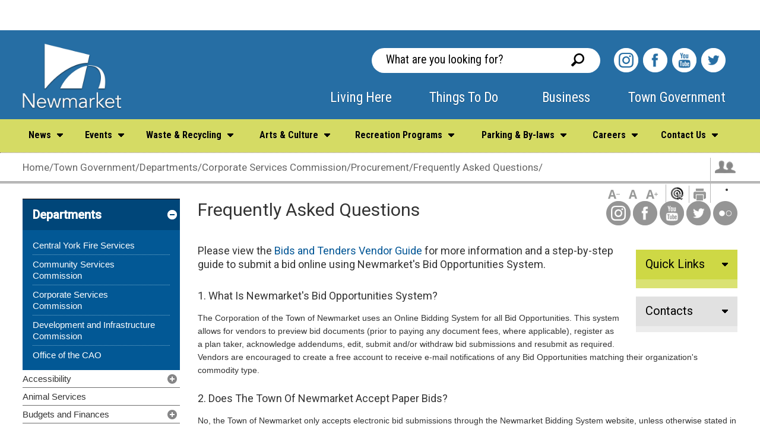

--- FILE ---
content_type: text/html; charset=utf-8
request_url: https://newmarket.ca/TownGovernment/Pages/Departments/Corporate%20Services%20Commission/Procurement/Frequently%20Asked%20Questions.aspx
body_size: 43054
content:










<!DOCTYPE html >
<html lang="en" dir="ltr">
<head><meta http-equiv="X-UA-Compatible" content="IE=10">
        <!-- Google Tag Manager -->
         <script async="" src="https://www.googletagmanager.com/gtag/js?id=G-4MXMSJ2EB3"></script> <script> window.dataLayer = window.dataLayer || []; function gtag(){dataLayer.push(arguments);} gtag('js', new Date()); gtag('config', 'G-4MXMSJ2EB3'); </script>
        
        
        <script>(function (w, d, s, l, i) {
        w[l] = w[l] || []; w[l].push({
        'gtm.start':
        new Date().getTime(), event: 'gtm.js'
        }); var f = d.getElementsByTagName(s)[0],
        j = d.createElement(s), dl = l != 'dataLayer' ? '&l=' + l : ''; j.async = true; j.src =
        'https://www.googletagmanager.com/gtm.js?id=' + i + dl; f.parentNode.insertBefore(j, f);
        })(window, document, 'script', 'dataLayer', 'GTM-NKDV9X9');</script>
        
   
        <!-- End Google Tag Manager -->
        <!-- FAVICON CODE -->
        <link rel="apple-touch-icon" sizes="57x57" href="/_catalogs/masterpage/Newmarket_EcoDev/apple-touch-icon-57x57.png"><link rel="apple-touch-icon" sizes="114x114" href="/_catalogs/masterpage/Newmarket_EcoDev/apple-touch-icon-114x114.png"><link rel="apple-touch-icon" sizes="72x72" href="/_catalogs/masterpage/Newmarket_EcoDev/apple-touch-icon-72x72.png"><link rel="apple-touch-icon" sizes="144x144" href="/_catalogs/masterpage/Newmarket_EcoDev/apple-touch-icon-144x144.png"><link rel="apple-touch-icon" sizes="60x60" href="/_catalogs/masterpage/Newmarket_EcoDev/apple-touch-icon-60x60.png"><link rel="apple-touch-icon" sizes="120x120" href="/_catalogs/masterpage/Newmarket_EcoDev/apple-touch-icon-120x120.png"><link rel="apple-touch-icon" sizes="76x76" href="/_catalogs/masterpage/Newmarket_EcoDev/apple-touch-icon-76x76.png"><link rel="apple-touch-icon" sizes="152x152" href="/_catalogs/masterpage/Newmarket_EcoDev/apple-touch-icon-152x152.png"><link rel="apple-touch-icon" sizes="180x180" href="/_catalogs/masterpage/Newmarket_EcoDev/apple-touch-icon-180x180.png"><link rel="icon" type="image/png" href="/_catalogs/masterpage/Newmarket_EcoDev/favicon-192x192.png" sizes="192x192"><link rel="icon" type="image/png" href="/_catalogs/masterpage/Newmarket_EcoDev/favicon-160x160.png" sizes="160x160"><link rel="icon" type="image/png" href="/_catalogs/masterpage/Newmarket_EcoDev/favicon-96x96.png" sizes="96x96"><link rel="icon" type="image/png" href="/_catalogs/masterpage/Newmarket_EcoDev/favicon-16x16.png" sizes="16x16"><link rel="icon" type="image/png" href="/_catalogs/masterpage/Newmarket_EcoDev/favicon-32x32.png" sizes="32x32"><meta name="GENERATOR" content="Microsoft SharePoint"><meta http-equiv="Content-type" content="text/html; charset=utf-8"><meta http-equiv="Expires" content="0"><title>
	
      
            Frequently Asked Questions
            
        
</title><link rel="stylesheet" type="text/css" href="/_layouts/15/1033/styles/Themable/corev15.css?rev=vNdEJL6%2BwYC8DTL3JARWRg%3D%3D">
<link rel="stylesheet" type="text/css" href="https://fonts.googleapis.com/css?family=Roboto:400,500">
<link rel="stylesheet" type="text/css" href="https://fonts.googleapis.com/css?family=Roboto+Condensed:400,700">
<link rel="stylesheet" type="text/css" href="/_catalogs/masterpage/Newmarket/styles/base.css">
<link rel="stylesheet" type="text/css" href="/_catalogs/masterpage/Newmarket/styles/sitecontent.css">
<link rel="stylesheet" type="text/css" href="/_catalogs/masterpage/Newmarket/styles/navigation.css">
<link rel="stylesheet" type="text/css" href="/_catalogs/masterpage/Newmarket/styles/iosSlider.css">
<link rel="stylesheet" type="text/css" href="/_catalogs/masterpage/Newmarket/styles/structure.css">
<link rel="stylesheet" type="text/css" href="/_catalogs/masterpage/Newmarket/styles/print.css">
<script type="text/javascript" src="/_layouts/15/init.js?rev=0WPVXXAlL8AI%2BCQOKF%2BLNA%3D%3D"></script>
<script type="text/javascript" src="/ScriptResource.axd?d=-BPxyFEmKBmV10iYu84cm6GLWTjj2WMDfQpeG-74Ru4zq8kyerHvtnhW7XD_92CZfP3jOxOb6eb92QsGulN3wTF1PDU34NgavMM9UI9aPY7YPPYSa4xFgeCrTl3z76ZlsH9Y0tjJEol_X0Z8MollBNcPG1Hv6yDQhGTq9NyYDZM2FgmWeAylQgQYx2_Jl37A0&amp;t=ffffffffe6d5a9ac"></script>
<script type="text/javascript" src="/_layouts/15/blank.js?rev=ZaOXZEobVwykPO9g8hq%2F8A%3D%3D"></script>
<script type="text/javascript" src="/ScriptResource.axd?d=gbT4CkWDynt16ILDGyX4VqWv5xmq8dQVUxQisGtWft7aPJvzFE7lXTgFk_sZdjHn_vLsRem6OMXwUChOGwuhL8mGuVUP1DkQw_cdEeT1x0rJTTU9XH30cjr338G-DTtlclWDUQgE4rEbpKf6zcXrZgG6j2cKTmQ6WSjVUrQlRZexQbBh88261dxfm_B_IQsg0&amp;t=ffffffffe6d5a9ac"></script>
<script type="text/javascript">RegisterSod("initstrings.js", "\u002f_layouts\u002f15\u002f1033\u002finitstrings.js?rev=S11vfGURQYVuACMEY0tLTg\u00253D\u00253D");</script>
<script type="text/javascript">RegisterSod("strings.js", "\u002f_layouts\u002f15\u002f1033\u002fstrings.js?rev=xXYZY4hciX287lShPZuClw\u00253D\u00253D");RegisterSodDep("strings.js", "initstrings.js");</script>
<script type="text/javascript">RegisterSod("sp.init.js", "\u002f_layouts\u002f15\u002fsp.init.js?rev=jvJC3Kl5gbORaLtf7kxULQ\u00253D\u00253D");</script>
<script type="text/javascript">RegisterSod("sp.res.resx", "\u002f_layouts\u002f15\u002fScriptResx.ashx?culture=en\u00252Dus\u0026name=SP\u00252ERes\u0026rev=JB0sghN7xH87DiJ2RGYN0Q\u00253D\u00253D");</script>
<script type="text/javascript">RegisterSod("sp.ui.dialog.js", "\u002f_layouts\u002f15\u002fsp.ui.dialog.js?rev=3Oh2QbaaiXSb7ldu2zd6QQ\u00253D\u00253D");RegisterSodDep("sp.ui.dialog.js", "sp.init.js");RegisterSodDep("sp.ui.dialog.js", "sp.res.resx");</script>
<script type="text/javascript">RegisterSod("core.js", "\u002f_layouts\u002f15\u002fcore.js?rev=BoOTONqXW5dYCwvqGhdhCw\u00253D\u00253D");RegisterSodDep("core.js", "strings.js");</script>
<script type="text/javascript">RegisterSod("menu.js", "\u002f_layouts\u002f15\u002fmenu.js?rev=cXv35JACAh0ZCqUwKU592w\u00253D\u00253D");</script>
<script type="text/javascript">RegisterSod("mQuery.js", "\u002f_layouts\u002f15\u002fmquery.js?rev=VYAJYBo5H8I3gVSL3MzD6A\u00253D\u00253D");</script>
<script type="text/javascript">RegisterSod("callout.js", "\u002f_layouts\u002f15\u002fcallout.js?rev=ryx2n4ePkYj1\u00252FALmcsXZfA\u00253D\u00253D");RegisterSodDep("callout.js", "strings.js");RegisterSodDep("callout.js", "mQuery.js");RegisterSodDep("callout.js", "core.js");</script>
<script type="text/javascript">RegisterSod("clienttemplates.js", "\u002f_layouts\u002f15\u002fclienttemplates.js?rev=0z4Tb4hOOcK5wjxH5p1xVg\u00253D\u00253D");RegisterSodDep("clienttemplates.js", "initstrings.js");</script>
<script type="text/javascript">RegisterSod("sharing.js", "\u002f_layouts\u002f15\u002fsharing.js?rev=XxxHIxIIc8BsW9ikVc6dgA\u00253D\u00253D");RegisterSodDep("sharing.js", "strings.js");RegisterSodDep("sharing.js", "mQuery.js");RegisterSodDep("sharing.js", "clienttemplates.js");RegisterSodDep("sharing.js", "core.js");</script>
<script type="text/javascript">RegisterSod("suitelinks.js", "\u002f_layouts\u002f15\u002fsuitelinks.js?rev=REwVU5jSsadDdOZlCx4wpA\u00253D\u00253D");RegisterSodDep("suitelinks.js", "strings.js");RegisterSodDep("suitelinks.js", "core.js");</script>
<script type="text/javascript">RegisterSod("sp.runtime.js", "\u002f_layouts\u002f15\u002fsp.runtime.js?rev=5f2WkYJoaxlIRdwUeg4WEg\u00253D\u00253D");RegisterSodDep("sp.runtime.js", "sp.res.resx");</script>
<script type="text/javascript">RegisterSod("sp.js", "\u002f_layouts\u002f15\u002fsp.js?rev=yFK17w2Dmvg\u00252F3QQJr\u00252BIVXg\u00253D\u00253D");RegisterSodDep("sp.js", "sp.runtime.js");RegisterSodDep("sp.js", "sp.ui.dialog.js");RegisterSodDep("sp.js", "sp.res.resx");</script>
<script type="text/javascript">RegisterSod("userprofile", "\u002f_layouts\u002f15\u002fsp.userprofiles.js?rev=p5tCOm\u00252FlHUwcfll7W3pKNw\u00253D\u00253D");RegisterSodDep("userprofile", "sp.runtime.js");</script>
<script type="text/javascript">RegisterSod("followingcommon.js", "\u002f_layouts\u002f15\u002ffollowingcommon.js?rev=jWqEDmcjCSPmnQw2ZIfItQ\u00253D\u00253D");RegisterSodDep("followingcommon.js", "strings.js");RegisterSodDep("followingcommon.js", "sp.js");RegisterSodDep("followingcommon.js", "userprofile");RegisterSodDep("followingcommon.js", "core.js");RegisterSodDep("followingcommon.js", "mQuery.js");</script>
<script type="text/javascript">RegisterSod("profilebrowserscriptres.resx", "\u002f_layouts\u002f15\u002fScriptResx.ashx?culture=en\u00252Dus\u0026name=ProfileBrowserScriptRes\u0026rev=2HByUtpwZOvqFkAN7cvA2Q\u00253D\u00253D");</script>
<script type="text/javascript">RegisterSod("sp.ui.mysitecommon.js", "\u002f_layouts\u002f15\u002fsp.ui.mysitecommon.js?rev=Ua8qmZSU9nyf53S7PEyJwQ\u00253D\u00253D");RegisterSodDep("sp.ui.mysitecommon.js", "sp.init.js");RegisterSodDep("sp.ui.mysitecommon.js", "sp.runtime.js");RegisterSodDep("sp.ui.mysitecommon.js", "userprofile");RegisterSodDep("sp.ui.mysitecommon.js", "profilebrowserscriptres.resx");</script>
<script type="text/javascript">RegisterSod("browserScript", "\u002f_layouts\u002f15\u002fie55up.js?rev=ypR\u00252FzpJuE7bcLEAVduzBZA\u00253D\u00253D");RegisterSodDep("browserScript", "strings.js");</script>
<script type="text/javascript">RegisterSod("inplview", "\u002f_layouts\u002f15\u002finplview.js?rev=iMf5THfqukSYut7sl9HwUg\u00253D\u00253D");RegisterSodDep("inplview", "strings.js");RegisterSodDep("inplview", "core.js");RegisterSodDep("inplview", "sp.js");</script>
<link type="text/xml" rel="alternate" href="/TownGovernment/_vti_bin/spsdisco.aspx">
                     
            
            
        <link rel="canonical" href="https://newmarket.ca:443/TownGovernment/Pages/Departments/Corporate%20Services%20Commission/Procurement/Frequently%20Asked%20Questions.aspx">
        <span id="DeltaSPWebPartManager"></span><meta name="msapplication-TileColor" content="#00aba9"><meta name="msapplication-TileImage" content="/mstile-144x144.png"><meta http-equiv="Content-Type" content="text/html; charset=utf-8"><meta name="description"><meta name="viewport" content="width=device-width, initial-scale=1.0, minimum-scale=1.0, user-scalable=yes">

    
    
    <!---->

        <link href="https://fonts.googleapis.com/css?family=Roboto:400,500" rel="stylesheet" type="text/css"><link href="https://fonts.googleapis.com/css?family=Roboto+Condensed:400,700&quot;" rel="stylesheet" type="text/css"><link href="/_catalogs/masterpage/Newmarket/styles/base.css" rel="stylesheet" media="screen"><link href="/_catalogs/masterpage/Newmarket/styles/sitecontent.css" rel="stylesheet" media="screen"><link href="/_catalogs/masterpage/Newmarket/styles/navigation.css" rel="stylesheet" media="screen"><link href="/_catalogs/masterpage/Newmarket/styles/jquery.bxslider.min.css" rel="stylesheet" media="screen"><link href="https://maxcdn.bootstrapcdn.com/font-awesome/4.7.0/css/font-awesome.min.css" rel="stylesheet" media="screen"><link href="/_catalogs/masterpage/Newmarket/styles/iosSlider.css" rel="stylesheet" media="screen"><link href="/_catalogs/masterpage/Newmarket/styles/structure.css" rel="stylesheet" media="screen"><link href="/_catalogs/masterpage/Newmarket/styles/print.css" rel="stylesheet" media="print"><link href="/_catalogs/masterpage/Newmarket/styles/fullcalendar.css" rel="stylesheet"><link href="/_catalogs/masterpage/Newmarket/styles/fullcalendar.print.css" rel="stylesheet" media="print"><link href="//customer.cludo.com/css/overlay/cludo-search-default.min.css" type="text/css" rel="stylesheet">        







    <!-- Modernizr needs to be in head to preview FOUC. Best after stylesheet references -->
    <script type="text/javascript" src="/_catalogs/masterpage/Newmarket/scripts/modernizr.js">//<![CDATA[//]]></script>

    <!--[if lt IE 9]>
         <link href="../../../../../_catalogs/masterpage/Newmarket/styles/ie8.css" rel="stylesheet" type="text/css" media="screen" />
        <script src="//js.esolutionsgroup.ca/js/libs/html5shiv/3.7.0/html5shiv.js">//<![CDATA[//]]></script>
    <![endif]-->

    <!-- JQUERY -->

    <script type="text/javascript" src="/_catalogs/masterpage/Newmarket/scripts/jquery.min.js">//<![CDATA[//]]></script>

        <script type="text/javascript" src="/_catalogs/masterpage/Newmarket/scripts/jquery-1.9.0.js">//<![CDATA[//]]></script>
        <script type="text/javascript" src="/_catalogs/masterpage/Newmarket/scripts/moment.min.js"></script>
        <script type="text/javascript" src="/_catalogs/masterpage/Newmarket/scripts/fullcalendar.min.js"></script>
        <script type="text/javascript" src="/_catalogs/masterpage/Newmarket/scripts/jquery.SPServices-2014.01.min.js"></script>

        <script type="text/javascript" src="/_catalogs/masterpage/Newmarket/scripts/jquery.bxslider.min.js"></script>
		
            <script type="text/javascript">

                jQuery(document).ready(function () {

                    var events = [];
                    var dateEvents = [];

                    function getEvents(yearMonth) {

                        var approved = "Approved";
                        events = [];
                        dateEvents = [];

                        var query = "<Query><CalendarDate>" + yearMonth + "</CalendarDate><Where><And><DateRangesOverlap><FieldRef Name='EventDate' /><FieldRef Name='EndDate' /><FieldRef Name='RecurrenceID' />" +
                            "<Value Type='DateTime'><Month /></Value></DateRangesOverlap><Eq><FieldRef Name='Status' /><Value Type='Choice'>" + approved + "</Value>" +
                            "</Eq></And></Where></Query>";

                        jQuery('#calendarEvents').fullCalendar('removeEvents');


                        jQuery().SPServices({
                            webURL: "/thingstodo/",
                            operation: "GetListItems",
                            async: false,
                            listName: "Events Calendar",
                            CAMLViewFields: "<ViewFields>" +
                                    "<FieldRef Name='Title' />" +
                                    "<FieldRef Name='EventDate' />" +
                                    "<FieldRef Name='EndDate' />" +
                                    "<FieldRef Name='Location' />" +
                                    "<FieldRef Name='Description' />" +
                                    "<FieldRef Name='fRecurrence' />" +
                                    "<FieldRef Name='RecurrenceData' />" +
                                    "<FieldRef Name='fAllDayEvent' />" +
                                    "<FieldRef Name='Status' />" +
                            "</ViewFields>",
                            CAMLQuery: query,
                            CAMLQueryOptions: "<QueryOptions>" +
                                    "<CalendarDate>" + yearMonth + "</CalendarDate>" +
                                    "<RecurrencePatternXMLVersion>v3</RecurrencePatternXMLVersion>" +
                                    "<ExpandRecurrence>TRUE</ExpandRecurrence>" +
                                "</QueryOptions>",
                            completefunc: function (xData, Status) {
                                jQuery(xData.responseXML).SPFilterNode("z:row").each(function () {
                                    //if (jQuery(this).attr('ows_Status') == 'Approved') {
                                    var dateEvent = jQuery(this).attr('ows_EventDate').slice(0, 10);
                                    if (jQuery.inArray(dateEvent, dateEvents) < 0) {
                                        dateEvents.push(dateEvent);
                                        events.push({
                                            start: jQuery(this).attr('ows_EventDate'),
                                            datelink: dateEvent,
                                            allDay: true,
                                            backgroundColor: '#19669E',
                                        });
                                    }
                                    //}
                                });
                                jQuery('#calendarEvents').fullCalendar('addEventSource', events);
                            }
                        });
                    }

                    jQuery('#calendarEvents').fullCalendar({
                        height: '220',
                        header: {
                            left: 'title',
                            center: '',
                            right: 'prev,next'
                        },
                        day: true,
                        basic: true,
                        events: events,
                        eventClick: function (event) {
                            window.open('/thingstodo/Pages/Events-Day.aspx?EventsDay=' + event.datelink, '_self');
                            return false;
                        },
                        viewRender: function (view, element) {
                            var date = view.intervalStart.local().format('YYYY-MM');
                            getEvents(date);
                        }

                    })

                });
        </script>

    <script>
        (function (i, s, o, g, r, a, m) {
            i['GoogleAnalyticsObject'] = r; i[r] = i[r] || function () {
                (i[r].q = i[r].q || []).push(arguments)
            }, i[r].l = 1 * new Date(); a = s.createElement(o),
            m = s.getElementsByTagName(o)[0]; a.async = 1; a.src = g; m.parentNode.insertBefore(a, m)
        })(window, document, 'script', '//www.google-analytics.com/analytics.js', 'ga');

        ga('create', 'UA-66131223-1', 'auto');
        ga('send', 'pageview');

    </script>

    <script src="//static.getclicky.com/js" type="text/javascript"></script>
    <script type="text/javascript">try { clicky.init(133785); } catch (e) { }</script>
    <noscript><p><img alt="Clicky" width="1" height="1" src="//in.getclicky.com/133785ns.gif"></p></noscript> 

    <!-- Install Pixel Base Code -->
    <!-- The pixel base code tracks activity on your website, providing a baseline for measuring specific events. Copy the base code below and paste it between the header tags on every page of your website: -->
 
    <script>
        !function(f,b,e,v,n,t,s)
        {if(f.fbq)return;n=f.fbq=function(){n.callMethod?
        n.callMethod.apply(n,arguments):n.queue.push(arguments)};
        if(!f._fbq)f._fbq=n;n.push=n;n.loaded=!0;n.version='2.0';
        n.queue=[];t=b.createElement(e);t.async=!0;
        t.src=v;s=b.getElementsByTagName(e)[0];
        s.parentNode.insertBefore(t,s)}(window,document,'script',
        'https://connect.facebook.net/en_US/fbevents.js');
        fbq('init', '2279675339014088');
        fbq('track', 'PageView');
        </script>
        <noscript>
        <img height="1" width="1" src="https://www.facebook.com/tr?id=2279675339014088&ev=PageView
        &noscript=1">
    </noscript>


</head>

<body onhashchange="if (typeof(_spBodyOnHashChange) != 'undefined') _spBodyOnHashChange();">
<!-- Google Tag Manager (noscript) -->
<noscript><iframe src="https://www.googletagmanager.com/ns.html?id=GTM-NKDV9X9" height="0" width="0" style="display:none;visibility:hidden"></iframe></noscript>
<!-- End Google Tag Manager (noscript) -->

<form method="post" action="./Frequently Asked Questions.aspx" onsubmit="javascript:return WebForm_OnSubmit();" id="aspnetForm">
<div class="aspNetHidden">
<input type="hidden" name="_wpcmWpid" id="_wpcmWpid" value="">
<input type="hidden" name="wpcmVal" id="wpcmVal" value="">
<input type="hidden" name="MSOWebPartPage_PostbackSource" id="MSOWebPartPage_PostbackSource" value="">
<input type="hidden" name="MSOTlPn_SelectedWpId" id="MSOTlPn_SelectedWpId" value="">
<input type="hidden" name="MSOTlPn_View" id="MSOTlPn_View" value="0">
<input type="hidden" name="MSOTlPn_ShowSettings" id="MSOTlPn_ShowSettings" value="False">
<input type="hidden" name="MSOGallery_SelectedLibrary" id="MSOGallery_SelectedLibrary" value="">
<input type="hidden" name="MSOGallery_FilterString" id="MSOGallery_FilterString" value="">
<input type="hidden" name="MSOTlPn_Button" id="MSOTlPn_Button" value="none">
<input type="hidden" name="__EVENTTARGET" id="__EVENTTARGET" value="">
<input type="hidden" name="__EVENTARGUMENT" id="__EVENTARGUMENT" value="">
<input type="hidden" name="__REQUESTDIGEST" id="__REQUESTDIGEST" value="noDigest">
<input type="hidden" name="MSOSPWebPartManager_DisplayModeName" id="MSOSPWebPartManager_DisplayModeName" value="Browse">
<input type="hidden" name="MSOSPWebPartManager_ExitingDesignMode" id="MSOSPWebPartManager_ExitingDesignMode" value="false">
<input type="hidden" name="MSOWebPartPage_Shared" id="MSOWebPartPage_Shared" value="">
<input type="hidden" name="MSOLayout_LayoutChanges" id="MSOLayout_LayoutChanges" value="">
<input type="hidden" name="MSOLayout_InDesignMode" id="MSOLayout_InDesignMode" value="">
<input type="hidden" name="_wpSelected" id="_wpSelected" value="">
<input type="hidden" name="_wzSelected" id="_wzSelected" value="">
<input type="hidden" name="MSOSPWebPartManager_OldDisplayModeName" id="MSOSPWebPartManager_OldDisplayModeName" value="Browse">
<input type="hidden" name="MSOSPWebPartManager_StartWebPartEditingName" id="MSOSPWebPartManager_StartWebPartEditingName" value="false">
<input type="hidden" name="MSOSPWebPartManager_EndWebPartEditing" id="MSOSPWebPartManager_EndWebPartEditing" value="false">
<input type="hidden" name="__VIEWSTATE" id="__VIEWSTATE" value="/[base64]/[base64]/[base64]/[base64]/+zaCuWtlLd2QMPcXTpVwLjHDJtEO/GQPqBMI">
</div>

<script type="text/javascript">
//<![CDATA[
var theForm = document.forms['aspnetForm'];
if (!theForm) {
    theForm = document.aspnetForm;
}
function __doPostBack(eventTarget, eventArgument) {
    if (!theForm.onsubmit || (theForm.onsubmit() != false)) {
        theForm.__EVENTTARGET.value = eventTarget;
        theForm.__EVENTARGUMENT.value = eventArgument;
        theForm.submit();
    }
}
//]]>
</script>


<script src="/WebResource.axd?d=txV8gLL5uKqp7sOm-uBMRXIQElXBenM0oYF-SX8WTU5DuYKpn19IDxa_MWNr1o8bkIdvwhbV2RR6FFHwi_LC9fwO_y_MU4t3Bs9Xa5gDmvE1&amp;t=637109924440000000" type="text/javascript"></script>


<script type="text/javascript">
//<![CDATA[
var MSOWebPartPageFormName = 'aspnetForm';
var g_presenceEnabled = true;
var g_wsaEnabled = false;
var g_wsaQoSEnabled = false;
var g_wsaQoSDataPoints = [];
var g_wsaLCID = 1033;
var g_wsaListTemplateId = 850;
var g_wsaSiteTemplateId = 'CMSPUBLISHING#0';
var _fV4UI=true;var _spPageContextInfo = {webServerRelativeUrl: "\u002fTownGovernment", webAbsoluteUrl: "https:\u002f\u002fnewmarket.ca\u002fTownGovernment", siteAbsoluteUrl: "https:\u002f\u002fnewmarket.ca", serverRequestPath: "\u002fTownGovernment\u002fPages\u002fDepartments\u002fCorporate Services Commission\u002fProcurement\u002fFrequently Asked Questions.aspx", layoutsUrl: "_layouts\u002f15", webTitle: "Town Government", webTemplate: "39", tenantAppVersion: "0", isAppWeb: false, Has2019Era: true, webLogoUrl: "_layouts\u002f15\u002fimages\u002fsiteicon.png", webLanguage: 1033, currentLanguage: 1033, currentUICultureName: "en-US", currentCultureName: "en-US", clientServerTimeDelta: new Date("2026-01-29T08:19:27.2292367Z") - new Date(), siteClientTag: "1399$$15.0.5545.1000", crossDomainPhotosEnabled:false, webUIVersion:15, webPermMasks:{High:16,Low:200769},pageListId:"{5628e79c-bcfd-4c92-b68f-395fe9598e8f}",pageItemId:277, pagePersonalizationScope:1, alertsEnabled:true, siteServerRelativeUrl: "\u002f", allowSilverlightPrompt:'True'};var L_Menu_BaseUrl="/TownGovernment";
var L_Menu_LCID="1033";
var L_Menu_SiteTheme="null";
document.onreadystatechange=fnRemoveAllStatus; function fnRemoveAllStatus(){removeAllStatus(true)};//]]>
</script>

<script src="/_layouts/15/blank.js?rev=ZaOXZEobVwykPO9g8hq%2F8A%3D%3D" type="text/javascript"></script>
<script type="text/javascript">
//<![CDATA[
(function(){

        if (typeof(_spBodyOnLoadFunctions) === 'undefined' || _spBodyOnLoadFunctions === null) {
            return;
        }
        _spBodyOnLoadFunctions.push(function() 
        {
          ExecuteOrDelayUntilScriptLoaded(
            function()
            {
              var pairs = SP.ScriptHelpers.getDocumentQueryPairs();
              var followDoc, itemId, listId, docName;
              for (var key in pairs)
              {
                if(key.toLowerCase() == 'followdocument') 
                  followDoc = pairs[key];
                else if(key.toLowerCase() == 'itemid') 
                  itemId = pairs[key];
                else if(key.toLowerCase() == 'listid') 
                  listId = pairs[key];
                else if(key.toLowerCase() == 'docname') 
                  docName = decodeURI(pairs[key]);
              } 

              if(followDoc != null && followDoc == '1' && listId!=null && itemId != null && docName != null)
              {
                SP.SOD.executeFunc('followingcommon.js', 'FollowDocumentFromEmail', function() 
                { 
                  FollowDocumentFromEmail(itemId, listId, docName);
                });
              }

            }, 'SP.init.js');

        });
    })();(function(){

        if (typeof(_spBodyOnLoadFunctions) === 'undefined' || _spBodyOnLoadFunctions === null) {
            return;
        }
        _spBodyOnLoadFunctions.push(function() {

            if (typeof(SPClientTemplates) === 'undefined' || SPClientTemplates === null || (typeof(APD_InAssetPicker) === 'function' && APD_InAssetPicker())) {
                return;
            }

            var renderFollowFooter = function(renderCtx,  calloutActionMenu)
            {
                if (renderCtx.ListTemplateType == 700) 
                    myDocsActionsMenuPopulator(renderCtx, calloutActionMenu);
                else
                    CalloutOnPostRenderTemplate(renderCtx, calloutActionMenu);

                var listItem = renderCtx.CurrentItem;
                if (typeof(listItem) === 'undefined' || listItem === null) {
                    return;
                }
                if (listItem.FSObjType == 0) {
                    calloutActionMenu.addAction(new CalloutAction({
                        text: Strings.STS.L_CalloutFollowAction,
                        tooltip: Strings.STS.L_CalloutFollowAction_Tooltip,
                        onClickCallback: function (calloutActionClickEvent, calloutAction) {
                            var callout = GetCalloutFromRenderCtx(renderCtx);
                            if (!(typeof(callout) === 'undefined' || callout === null))
                                callout.close();
                            SP.SOD.executeFunc('followingcommon.js', 'FollowSelectedDocument', function() { FollowSelectedDocument(renderCtx); });
                        }
                    }));
                }
            };

            var registerOverride = function(id) {
                var followingOverridePostRenderCtx = {};
                followingOverridePostRenderCtx.BaseViewID = 'Callout';
                followingOverridePostRenderCtx.ListTemplateType = id;
                followingOverridePostRenderCtx.Templates = {};
                followingOverridePostRenderCtx.Templates.Footer = function(renderCtx) {
                    var  renderECB;
                    if (typeof(isSharedWithMeView) === 'undefined' || isSharedWithMeView === null) {
                        renderECB = true;
                    } else {
                        var viewCtx = getViewCtxFromCalloutCtx(renderCtx);
                        renderECB = !isSharedWithMeView(viewCtx);
                    }
                    return CalloutRenderFooterTemplate(renderCtx, renderFollowFooter, renderECB);
                };
                SPClientTemplates.TemplateManager.RegisterTemplateOverrides(followingOverridePostRenderCtx);
            }
            registerOverride(101);
            registerOverride(700);
        });
    })();if (typeof(DeferWebFormInitCallback) == 'function') DeferWebFormInitCallback();function WebForm_OnSubmit() {
UpdateFormDigest('\u002fTownGovernment', 1440000);if (typeof(_spFormOnSubmitWrapper) != 'undefined') {return _spFormOnSubmitWrapper();} else {return true;};
return true;
}
//]]>
</script>

<div class="aspNetHidden">

	<input type="hidden" name="__VIEWSTATEGENERATOR" id="__VIEWSTATEGENERATOR" value="000B5998">
</div><script type="text/javascript">
//<![CDATA[
Sys.WebForms.PageRequestManager._initialize('ctl00$ScriptManager', 'aspnetForm', [], [], [], 90, 'ctl00');
//]]>
</script>


<div>
	<div id="TurnOnAccessibility" style="display:none" class="s4-notdlg noindex"><a id="linkTurnOnAcc" href="#" class="ms-accessible ms-acc-button" onclick="SetIsAccessibilityFeatureEnabled(true);UpdateAccessibilityUI();document.getElementById('linkTurnOffAcc').focus();return false;">Turn on more accessible mode</a></div><div id="TurnOffAccessibility" style="display:none" class="s4-notdlg noindex"><a id="linkTurnOffAcc" href="#" class="ms-accessible ms-acc-button" onclick="SetIsAccessibilityFeatureEnabled(false);UpdateAccessibilityUI();document.getElementById('linkTurnOnAcc').focus();return false;">Turn off more accessible mode</a></div>
</div><div id="ms-designer-ribbon"><div>
	
	<div id="s4-ribbonrow" style="visibility:hidden;display:none"></div>

</div>

</div>
<div id="s4-workspace"><div id="s4-bodyContainer">

    <div id="uber" class="homepage">
        
<div id="likeToWrapper" class="cf open">
                        <div id="likeToInner" class="cf">
                            <ul id="likeToDropDown" class="cf">
                                <li id="likeTo01" class="likeItem currentOpen">
                                    <a href="#" class="likeToButton" title="View::Register">Register 
                                        <span>
                                        </span>
                                    </a>                                    
                                    <div class="likeDropDown">
                                        <div class="likeTop">
                                        </div>                                        
                                        <ul>    
                                            <span id="ctl00_IdLikeToNavigator_lblRegister"><li><a title="Visit Animal Licenses" href="http://newmarket.docupet.com/" target="_blank">Animal Licenses</a></li><li><a title="Visit Bid Opportunities" href="https://newmarket.bidsandtenders.ca/Module/Tenders/en" target="_blank">Bid Opportunities</a></li><li><a title="Visit Marriage Licence" href="/LivingHere/Pages/Applications,%20Licenses%20and%20Permits/marriage-licenses-and-civil-ceremonies-.aspx">Marriage Licence</a></li><li><a title="Visit Pre-authorized Tax Payments" href="/TownGovernment/Pages/Budgets%20and%20Finances/Property%20Taxes/Tax-Payment-Options.aspx">Pre-authorized Tax Payments</a></li><li><a title="Visit Recreation Programs" href="https://newmarket.perfectmind.com" target="_blank">Recreation Programs</a></li></span>                                      
                                        </ul>
                                        <div class="likeBottom">
                                        </div>
                                    </div>
                                </li>
                                <li id="likeTo02" class="likeItem">
                                    <a href="#" class="likeToButton" title="View::Pay">Pay
                                        <span>
                                        </span>
                                    </a>
                                    <div class="likeDropDown">
                                        <div class="likeTop">
                                        </div>
                                        <ul>
                                            <span id="ctl00_IdLikeToNavigator_lblPay"><li><a title="Visit Parking tickets" href="https://play.newmarket.ca/posweb/positemdetails.aspx?POSitemkey=2601&_mid_=1408" target="_blank">Parking tickets</a></li><li><a title="Visit Property taxes" href="/TownGovernment/Pages/Budgets%20and%20Finances/Property%20Taxes/User-Fees-and-Statements.aspx">Property taxes</a></li><li><a title="Visit Theatre Tickets" href="https://secure1.tixhub.com/newmarket/procurement/" target="_blank">Theatre Tickets</a></li></span>
                                        </ul>
                                        <div class="likeBottom">
                                        </div>
                                    </div>
                                </li>
                                <li id="likeTo03" class="likeItem">
                                    <a href="#" class="likeToButton" title="View::Find out about">Find out about
                                        <span>
                                        </span>
                                    </a>
                                    <div class="likeDropDown">
                                        <div class="likeTop">
                                        </div>
                                        <ul>
                                            <span id="ctl00_IdLikeToNavigator_lblFindOutAbout"><li><a title="Visit Mayor and Council " href="/TownGovernment/Pages/Mayor-and-Council.aspx">Mayor and Council </a></li><li><a title="Visit News and notices" href="/TownGovernment/Pages/News-and-Notices.aspx">News and notices</a></li><li><a title="Visit Property Taxes " href="/propertytaxes">Property Taxes </a></li><li><a title="Visit Shows at the Newmarket Theatre" href="/ThingsToDo/Pages/Recreation%20and%20Culture/NewRoads%20Performing%20Arts%20Centre.aspx">Shows at the Newmarket Theatre</a></li><li><a title="Visit Watermain Swabbing Program" href="/LivingHere/Pages/Utilities/Water%20and%20Wastewater/Watermain-Cleaning-Program-20160420-820.aspx">Watermain Swabbing Program</a></li><li><a title="Visit Zoning " href="/LivingHere/Pages/Planning%20and%20development/Zoning%20By-laws/What%27s-My-Zoning.aspx">Zoning </a></li></span>
                                        </ul>
                                        <div class="likeBottom">
                                        </div>
                                    </div>
                                </li>
                                <li id="likeTo04" class="likeItem">
                                    <a href="#" class="likeToButton" title="View::Report">Report
                                        <span>
                                        </span>
                                    </a>
                                    <div class="likeDropDown">
                                        <div class="likeTop">
                                        </div>
                                        <ul>
                                            <span id="ctl00_IdLikeToNavigator_lblReport"><li><a title="Visit Bylaw violations" href="/LivingHere/Pages/By-laws%20and%20Licensing/By-law-Complaint-Process.aspx">Bylaw violations</a></li><li><a title="Visit Graffiti" href="/thingstodo/pages/parks,%20trails,%20sports%20fields/park-etiquette.aspx">Graffiti</a></li><li><a title="Visit Issue or Inquiry" href="https://isurvey.esolutionsgroup.ca/TakeSurvey.aspx?SurveyID=n2LL7n6M" target="_blank">Issue or Inquiry</a></li><li><a title="Visit Parking infractions" href="/LivingHere/Pages/Parking-Enforcement.aspx">Parking infractions</a></li></span>
                                        </ul>
                                        <div class="likeBottom">
                                        </div>
                                    </div>
                                </li>
                                <li id="likeTo05" class="likeItem">
                                    <a href="#" class="likeToButton" title="View::Apply for">Apply for
                                        <span>
                                        </span>
                                    </a>
                                    <div class="likeDropDown">
                                        <div class="likeTop">
                                        </div>
                                        <ul>
                                            <span id="ctl00_IdLikeToNavigator_lblApplyFor"><li><a title="Visit Building Permits" href="/LivingHere/Pages/Building%20and%20Renovating/Building-Permits.aspx">Building Permits</a></li><li><a title="Visit Job Opportunities " href="https://newmarket.hua.hrsmart.com/hr/ats/JobSearch/viewAll" target="_blank">Job Opportunities </a></li><li><a title="Visit Licenses and Permits" href="/LivingHere/Pages/Applications,-Licences-and-Permits.aspx">Licenses and Permits</a></li></span>
                                        </ul>
                                        <div class="likeBottom">
                                        </div>
                                    </div>
                                </li>
                                <li id="likeTo06" class="likeItem">
                                    <a href="/livinghere/pages/a-to-z-services.aspx" title="View::A-Z services">A to Z Services
                                        <span>
                                        </span>
                                    </a>
                                </li>
                            </ul>
                            <a id="likeTo" href="#" title="View::I'd Like To">
                                <img class="likeToLinkBg" src="/_catalogs/masterpage/Newmarket/images/structure/likeToLink.png" alt="">
                                <span class="likeToText">I'd Like To
                                </span>
                            </a>
                        </div>
                    </div>

        <!--likeTo-->

        <header class="cf">
            <div class="headerInner">
                <div class="headerLeft">

                    <div id="logo">
                        <a href="/" title="Click to go back Home">
                            <img src="/_catalogs/masterpage/Newmarket/en/images/structure/logo.png" alt="iCreate Logo">
                        </a>
                    </div>
                    <!--logo-->

                </div>
                <!--headerLeft-->
                <div class="headerRight cf">

                    <!--<div id="skipContentWrapper">
                        <a id="skipContentLink" title="Skip Navigation and go to Content" href="#maincontent">Skip to Content</a>
                    </div>-->

                    <nav class="mobileNav">
                        <!--displayed only for smaller viewports-->
                        <a href="#" title="Contact">
                            <img src="/_catalogs/masterpage/Newmarket/images/structure/iconPhone.png" alt="">
                            Contact</a>
                        <a href="#" class="menuTrigger" title="Menu">
                            <img src="/_catalogs/masterpage/Newmarket/images/structure/iconList.png" alt="">
                            <span class="menuTriggerText">Menu</span></a>
                    </nav>
                    <!--mobileNav-->

                    <div class="headerRow cf">

                        <div class="displayTable">

                            <div class="searchContainer">
                                <div class="search cludo-search_autocomplete" id="search-modal-box">
                                                <input type="search" name="search" placeholder="What are you looking for?" class="searchInput" title="Enter search keywords">
                                                <button type="submit" value="Search" class="Btn searchButton" title="Search">Search</button>
                                    <!--

            <label for="searchFieldText" id="searchLabel" style="display:none">Search</label>
            <input class="firesearchenter searchText searchField" type="text" placeholder="What are you looking for?" aria-labelledby="searchLabel" title="Search::What are you loooking for?" id="searchFieldText" />
            <input type="image" class="firesearch gobutton" src="[data-uri]" alt="Search" />
         <script type="text/javascript">
            jQuery(document).ready(function () {
                jQuery('.searchContainer').on('click', '.firesearch', function () {
                    var previous = jQuery(this).prev().val();
                    document.location.href = '/livinghere/Pages/Search.aspx?keyword=' + previous + '&keyword_any=&keyword_all=&keyword_exclude=&keyword_exact=&search_scope=&show_advanced=&page=&';
                    return false;
                });

                jQuery('.searchContainer').on('keypress', '.firesearchenter', function (e) {
                    if (e.keyCode == 13) {
                        var previous = jQuery(this).val();
                        document.location.href = '/livinghere/Pages/Search.aspx?keyword=' + previous + '&keyword_any=&keyword_all=&keyword_exclude=&keyword_exact=&search_scope=&show_advanced=&page=&';
                        return false;
                    }
                });

                jQuery('.mobileSearchContainer').on('click', '.firesearch', function () {
                    var previous = jQuery(this).prev().val();
                    document.location.href = '/livinghere/Pages/Search.aspx?keyword=' + previous + '&keyword_any=&keyword_all=&keyword_exclude=&keyword_exact=&search_scope=&show_advanced=&page=&';
                    return false;
                });

                jQuery('.mobileSearchContainer').on('keypress', '.firesearchenter', function (e) {
                    if (e.keyCode == 13) {
                        var previous = jQuery(this).val();
                        document.location.href = '/livinghere/Pages/Search.aspx?keyword=' + previous + '&keyword_any=&keyword_all=&keyword_exclude=&keyword_exact=&search_scope=&show_advanced=&page=&';
                        return false;
                    }
                }); 

            });
        </script>
-->
                                </div>
                                <!--search-->
                            </div>
                            <!--searchContainer-->

                            <div id="socialLinks">
                                <a href="https://www.instagram.com/townofnewmarket/" title="Instagram" target="_blank">
                                    <img src="/_catalogs/masterpage/Newmarket/images/structure/socialicons/icon_instagram.png" alt="">
                                </a>
                                <a href="https://www.facebook.com/TownOfNewmarket/" title="Facebook" target="_blank">
                                    <img src="/_catalogs/masterpage/Newmarket/images/structure/socialicons/icon_facebook.png" alt="">
                                </a>
                                <a href="https://www.youtube.com/TownOfNewmarket" title="YouTube" target="_blank">
                                    <img src="/_catalogs/masterpage/Newmarket/images/structure/socialicons/icon_youtube.png" alt="">
                                </a>
                                <a href="https://twitter.com/townofnewmarket" title="Twitter" target="_blank">
                                    <img src="/_catalogs/masterpage/Newmarket/images/structure/socialicons/icon_twitter.png" alt="">
                                </a>                            
                            </div>

                        </div>
                        <!--displayTabel-->

                    </div>
                    <!--headerRow-->

                    <div class="mainNavContainer cf">
                        <nav id="mainNav" class="cf">
                            
                          <ul id="nav" class="cf">                                     
                                <li id="navTab01">
                                    <input class="hdnLink" type="hidden" value="/livinghere/pages/living-here.aspx">       
                                    <span id="ctl00_TopMenu_lblLivingHere"><img class="navTriangle" src="/_catalogs/masterpage/Newmarket/images/structure/navTriangle.png" alt="Image Living Here"><a class="mainNavItem " href="/livinghere/pages/living-here.aspx" title="View our Living Here Section">Living Here</a></span>                             
                                    <div class="dropDownContainer sf-mega treenode navTab01">
                                        <div class="dropDownContainerInner">
                                            <div class="photoWrapper">
                                                <span id="ctl00_TopMenu_lblLivingHereMenuImages"><div class="dropDownBottom"><a href="/LivingHere/Pages/Waste,-Recycling-and-Organics.aspx" title="View our Waste, Recycling and Organics Webpage "><img src="/LivingHere/Menu%20Images/Waste%20Recycling%20Organics-03.jpg" alt="Image Waste, Recycling and Organics"></a><a href="/TownGovernment/Pages/Budgets%20and%20Finances/Property-Taxes.aspx" title="View our Learn more about property taxes in Newmarket"><img src="/LivingHere/Menu%20Images/Budget---Propert-Taxes-Button_v2.jpg" alt="Image Property Taxes"></a></div></span>
                                            </div>
                                                <span id="ctl00_TopMenu_lblLivingHereMenu"><ul class="dropdown"><li><a href="/LivingHere/Pages/A-to-Z-Services.aspx" title="View our Living Here::A to Z Services">A to Z Services</a></li><li><a href="/LivingHere/Pages/Animal-Services-.aspx" title="View our Living Here::Animal Services">Animal Services</a></li><li><a href="/LivingHere/Pages/Building-and-Renovating.aspx" title="View our Living Here::Building and Renovating">Building and Renovating</a></li><li><a href="/LivingHere/Pages/Cannabis.aspx" title="View our Living Here::Cannabis">Cannabis</a></li><li><a href="/LivingHere/Pages/Civil-Ceremonies.aspx" title="View our Living Here::Civil Ceremonies">Civil Ceremonies</a></li><li><a href="/LivingHere/Pages/Community-Groups.aspx" title="View our Living Here::Community Groups">Community Groups</a></li></ul><ul class="dropdown"><li><a href="/LivingHere/Pages/About-the-Town-of-Newmarket-.aspx" title="View our Living Here::About the Town of Newmarket">About the Town of Newmarket</a></li><li><a href="/LivingHere/Pages/Applications,-Licences-and-Permits.aspx" title="View our Living Here::Applications, Licences and Permits">Applications, Licences and Permits</a></li><li><a href="/LivingHere/Pages/By-laws%20and%20Licensing.aspx" title="View our Living Here::By-laws and Licensing">By-laws and Licensing</a></li><li><a href="/LivingHere/Pages/Cemeteries.aspx" title="View our Living Here::Cemeteries">Cemeteries</a></li><li><a href="/LivingHere/Pages/commissioning.aspx" title="View our Living Here::Commissioner of Oath Services">Commissioner of Oath Services</a></li><li><a href="https://www.newmarket.ca/LivingHere/pages/living-here.aspx" title="View more links in this Living Here section">View All Sections...</a></li></ul></span>
                                            <div class="closeDropDown"><a href="#" title="Close Living Here menu">
                                                <img src="/_catalogs/masterpage/Newmarket/images/structure/close-dropdown.png" alt=""></a></div>
                                            <div class="clear"></div>
                                        </div>
                                    </div>
                                </li> 
                                <li id="navTab02">
                                    <input class="hdnLink" type="hidden" value="/thingstodo/pages/Things-to-Do.aspx"> 
                                    <span id="ctl00_TopMenu_lblThingsToDo"><img class="navTriangle" src="/_catalogs/masterpage/Newmarket/images/structure/navTriangle.png" alt="Image Living Here"><a class="mainNavItem " href="#" title="View our Things To Do Section">Things To Do</a></span>  
                                    <div class="dropDownContainer sf-mega treenode navTab02">
                                        <div class="dropDownContainerInner">
                                            <div class="photoWrapper">
                                                <span id="ctl00_TopMenu_lblThingsToDoMenuImages"><div class="dropDownBottom"><a href="/ThingsToDo/Pages/Recreation%20and%20Culture.aspx" title="View our http://www.newmarket.ca/ThingsToDo/Pages/Recreation%20and%20Culture.aspx"><img src="/ThingsToDo/Menu%20Images/Rec%20and%20Culture-05.jpg" alt="Image Print"></a><a href="/LivingHere/Pages/parks,%20trails%20and%20sport%20fields.aspx" title="View our http://www.newmarket.ca/LivingHere/Pages/Parks%20Trails%20and%20Sport%20Fields.aspx"><img src="/ThingsToDo/Menu%20Images/Parks%20Trails%20Sports%20Fields-06.jpg" alt="Image Print"></a></div></span>
                                            </div>
                                                <span id="ctl00_TopMenu_lblThingsToDoMenu"><ul class="dropdown"><li><a href="/ThingsToDo/Pages/Calendar-of-Events.aspx" title="View our Things To Do::Calendar of Events and Meetings">Calendar of Events and Meetings</a></li><li><a href="/ThingsToDo/Pages/Community-Awards--Recognition.aspx" title="View our Things To Do::Community Awards &amp; Recognition">Community Awards &amp; Recognition</a></li><li><a href="/ThingsToDo/Pages/Earth-Hour.aspx" title="View our Things To Do::Earth Hour">Earth Hour</a></li><li><a href="/ThingsToDo/Pages/List-of-Parks-and-Amenities.aspx" title="View our Things To Do::List of Parks and Amenities">List of Parks and Amenities</a></li><li><a href="/ThingsToDo/Pages/Recreation%20and%20Culture/Events.aspx" title="View our Things To Do::Newmarket Events">Newmarket Events</a></li><li><a href="/parks" title="View our Things To Do::Parks, Trails and Sportfields">Parks, Trails and Sportfields</a></li></ul><ul class="dropdown"><li><a href="/ThingsToDo/Pages/Choose-Local.aspx" title="View our Things To Do::Choose Local">Choose Local</a></li><li><a href="/LivingHere/Pages/Community-Groups.aspx" title="View our Things To Do::Community Groups">Community Groups</a></li><li><a href="/ThingsToDo/Pages/Newmarket%20Dog%20Park.aspx" title="View our Things To Do::Global Pet Foods Dog Park">Global Pet Foods Dog Park</a></li><li><a href="/ThingsToDo/Pages/National-Public-Works-Week.aspx" title="View our Things To Do::National Public Works Week">National Public Works Week</a></li><li><a href="/ThingsToDo/Pages/Newmarket-Sports-Hall-of-Fame.aspx" title="View our Things To Do::Newmarket Sports Hall of Fame">Newmarket Sports Hall of Fame</a></li><li><a href="https://www.newmarket.ca/ThingsToDo/pages/things-to-do.aspx" title="View more links in this Things To Do section">View All Sections...</a></li></ul></span> 
                                            <div class="closeDropDown"><a href="#" title="Close Things to Do menu">
                                                <img src="/_catalogs/masterpage/Newmarket/images/structure/close-dropdown.png" alt=""></a></div>
                                            <div class="clear"></div>
                                        </div>
                                    </div>
                                </li>
                                <li id="navTab03">
                                    <input class="hdnLink" type="hidden" value="/Business/pages/Business.aspx"> 
                                    <span id="ctl00_TopMenu_lblBusiness"><img class="navTriangle" src="/_catalogs/masterpage/Newmarket/images/structure/navTriangle.png" alt="Image Living Here"><a class="mainNavItem " href="#" title="View our Business Section">Business</a></span>  
                                    <div class="dropDownContainer sf-mega treenode navTab03">
                                        <div class="dropDownContainerInner">
                                            <div class="photoWrapper">
                                                <span id="ctl00_TopMenu_lblBusinessMenuImages"><div class="dropDownBottom"></div></span>
                                            </div>
                                                <span id="ctl00_TopMenu_lblBusinessMenu"><ul class="dropdown"><li><a href="https://newmarket.bidsandtenders.ca" title="View our Business::Bid Opportunities" target="_blank">Bid Opportunities</a></li><li><a href="/Business/ecodev/businesssupport/Pages/Business-Support.aspx" title="View our Business::Business Support">Business Support</a></li><li><a href="/Business/ecodev/growwithus/Pages/Grow-With-Us.aspx" title="View our Business::Grow With Us">Grow With Us</a></li><li><a href="/Business/ecodev/whynewmarket/Pages/why-newmarket.aspx" title="View our Business::Why Newmarket">Why Newmarket</a></li></ul><ul class="dropdown"><li><a href="/Business/ecodev/businesssupport/Pages/Business-Directory.aspx" title="View our Business::Business Directories">Business Directories</a></li><li><a href="/Business/ecodev" title="View our Business::Economic Development Website">Economic Development Website</a></li><li><a href="http://test.newmarket.ca/Business/ecodev/locatehere/Pages/locate-here.aspx" title="View our Business::Locate Here" target="_blank">Locate Here</a></li></ul></span> 
                                            <div class="closeDropDown"><a href="#" title="Close Business menu">
                                                <img src="/_catalogs/masterpage/Newmarket/images/structure/close-dropdown.png" alt=""></a></div>
                                            <div class="clear"></div>
                                        </div>
                                    </div>
                                </li>

                                <li id="navTab04">
                                    <input class="hdnLink" type="hidden" value="/towngovernment/pages/town-government.aspx"> 
                                    <span id="ctl00_TopMenu_lblTownGovernment"><img class="navTriangle" src="/_catalogs/masterpage/Newmarket/images/structure/navTriangle.png" alt="Image Living Here"><a class="mainNavItem current" href="#" title="View our Town Government Section">Town Government</a></span>
                                    <div class="dropDownContainer sf-mega treenode navTab04">
                                        <div class="dropDownContainerInner">
                                            <div class="photoWrapper">
                                                <span id="ctl00_TopMenu_lblTownGovernmentMenuImages"><div class="dropDownBottom"><a href="/TownGovernment/Pages/Mayor-and-Council.aspx" title="View our http://www.newmarket.ca/TownGovernment/Pages/Mayor-and-Council.aspx"><img src="/TownGovernment/Menu%20Images/Mayor%20and%20Council-01.jpg" alt="Image Print"></a><a href="/TownGovernment/Pages/News-and-Notices.aspx" title="View our Opens webpage with News and Notices from the Town of Newmarket"><img src="/TownGovernment/Menu%20Images/News%20and%20Notices-02.jpg" alt="Image News and Notices"></a></div></span>
                                            </div>
                                                <span id="ctl00_TopMenu_lblTownGovernmentMenu"><ul class="dropdown"><li><a href="/TownGovernment/Pages/Accessibility.aspx" title="View our Town Government::Accessibility">Accessibility</a></li><li><a href="/TownGovernment/Pages/Budgets-and-Finances.aspx" title="View our Town Government::Budgets and Finances">Budgets and Finances</a></li><li><a href="/TownGovernment/Pages/Committees-and-Boards.aspx" title="View our Town Government::Committees and Boards">Committees and Boards</a></li><li><a href="/TownGovernment/Pages/Departments.aspx" title="View our Town Government::Departments">Departments</a></li><li><a href="/TownGovernment/Pages/Freedom-of-Information-and-Privacy.aspx" title="View our Town Government::Freedom of Information and Privacy">Freedom of Information and Privacy</a></li><li><a href="/TownGovernment/Pages/Internet-of-Things.aspx" title="View our Town Government::Internet of Things">Internet of Things</a></li></ul><ul class="dropdown"><li><a href="/LivingHere/Pages/Animal-Services-.aspx" title="View our Town Government::Animal Services">Animal Services</a></li><li><a href="/LivingHere/Pages/By-laws%20and%20Licensing.aspx" title="View our Town Government::By-law and Licensing Enforcement">By-law and Licensing Enforcement</a></li><li><a href="/TownGovernment/Pages/Council-Meetings.aspx" title="View our Town Government::Council Meetings">Council Meetings</a></li><li><a href="/TownGovernment/Pages/Diversity-and-Inclusion.aspx" title="View our Town Government::Diversity, Equity and Inclusion">Diversity, Equity and Inclusion</a></li><li><a href="/TownGovernment/Pages/Historical-Town-Records-.aspx" title="View our Town Government::Historical Town Records">Historical Town Records</a></li><li><a href="https://www.newmarket.ca/TownGovernment/pages/Town-Government.aspx" title="View more links in this Town Government section">View All Sections...</a></li></ul></span>
                                            <div class="closeDropDown"><a href="#" title="Close Town Government menu">
                                                <img src="/_catalogs/masterpage/Newmarket/images/structure/close-dropdown.png" alt=""></a></div>
                                            <div class="clear"></div>
                                        </div>
                                    </div>
                                </li>

                            </ul>

                        </nav>
                        <!--mainNav-->

                        <!--include virtual="/en/includes/mainNav.asp" -->

                    </div>
                    <!--mainNavContainer-->

                </div>
                <!--headerRight-->
            </div>
            <!--container-fluid -->
        </header>
        <!--header-->
        <div class="mobileDropDown">
            <!-- #mainNav div will be appended this container at mobile widths -->
        </div>
        
					<script type="text/javascript">
					
					    jQuery(document).ready(function () {
				
					    	jQuery().SPServices({
					            webURL: "/",
					            operation: "GetListItems",
					            async: false,
					            listName: "Menu Dropdown Links",
					            CAMLViewFields: "<ViewFields>" +
						                "<FieldRef Name='Title' />" +
						                "<FieldRef Name='Link' />" +	
						                "<FieldRef Name='Parent_x0020_Item' />" +							            
						            "</ViewFields>",
					            CAMLQuery: "<Query><Where>"+						         
						            "<Eq>" +
							         	"<FieldRef Name='Active' />" +
							         	"<Value Type='Choice'>True</Value>" +
							         "</Eq></Where></Query>",
					        	CAMLRowLimit: 0,
					            completefunc: function (xData, Status) {
					                jQuery(xData.responseXML).SPFilterNode("z:row").each(function () {
										var link = jQuery(this).attr('ows_Link').split(',');
										var parent_item = jQuery(this).attr('ows_Parent_x0020_Item');
										var item_title = jQuery(this).attr('ows_Title');
										jQuery('#quickLinksAdvanced ul li').each(function() {
											if (jQuery(this).children('a').children('span').text() == parent_item) {
												jQuery(this).children('.quickDropDown').children('.quickDropDownInner').children('ul').append('<li>' +
													'<a href="' + link[0] + '">' + 
														item_title + 
													'</a>' + 
												'</li>');
											} 	
										});									 
					                });					            
					            }
					    	});
					    	
					    	jQuery().SPServices({
					            webURL: "/",
					            operation: "GetListItems",
					            async: false,
					            listName: "Contact Information Dropdown",
					            CAMLViewFields: "<ViewFields>" +
						                "<FieldRef Name='Title' />" +		
						                "<FieldRef Name='Address' />" +	
						                "<FieldRef Name='Email' />" +	
						                "<FieldRef Name='Phone' />" +	
						                "<FieldRef Name='Image' />" +	
						                "<FieldRef Name='Hours' />" +
						                "<FieldRef Name='Link_x0020_to_x0020_Hours' />" +								                
						                "<FieldRef Name='Link' />" +		            
						            "</ViewFields>",
					            CAMLQuery: "<Query><Where>"+						         
						            "<Eq>" +
							         	"<FieldRef Name='Active' />" +
							         	"<Value Type='Choice'>True</Value>" +
							         "</Eq></Where></Query>",
					        	CAMLRowLimit: 0,
					            completefunc: function (xData, Status) {
					                jQuery(xData.responseXML).SPFilterNode("z:row").each(function () {
					                	var heading = '';
					                	var hours = '';
					                	var link = '';
					                	if (jQuery(this).attr('ows_Image') && jQuery(this).attr('ows_Link')) {
					                		heading = '<a href="' + jQuery(this).attr('ows_Link').split(',')[0] + '">' +
					                			'<p>' +
	                                    			'<img src="' + jQuery(this).attr('ows_Image').split(',')[0] + '" alt="' + jQuery(this).attr('ows_Image').split(',')[1] + '">' +
                                    			'</p>' +
                                    			'<div class="popupCaption">' +
                                    				'<p>' + jQuery(this).attr('ows_Title') + '</p>' +
                                    			'</div>' +
                                    		'</a>';

					                	} else if (jQuery(this).attr('ows_Image')) {
					                		heading = '<p>' +
						                			'<img src="' + jQuery(this).attr('ows_Image').split(',')[0] + '" alt="' + jQuery(this).attr('ows_Image').split(',')[1] + '">' +
                                    			'</p>' +
                                    			'<div class="popupCaption">' +
                                    				'<p>' + jQuery(this).attr('ows_Title') + '</p>' +
                                    			'</div>';
				                		}
					                	if (jQuery(this).attr('ows_Hours')) {
					                		hours = jQuery(this).attr('ows_Hours');
					                	}
					                	if (jQuery(this).attr('ows_Link_x0020_to_x0020_Hours')) {
					                		link = '<a href="' + jQuery(this).attr('ows_Link_x0020_to_x0020_Hours').split(',')[0] + '">' +
					                			jQuery(this).attr('ows_Link_x0020_to_x0020_Hours').split(',')[1] +
					                		'</a>';
					                	} 
					                	
										jQuery('#contactUs .quickDropDownInner').append('<div class="myZone col1 colMatch">' +
                                    		'<div class="contactImageWrapper">' +
                                    			heading +
                                    		'</div>' +
                                    		'<div class="contactTextWrapper">' +
                                    			'<div class="ic-col-lg-6 contactDetails cf">' +
                                    				'<div class="ic-col-sm-2">' +
                                    					'<p>' +
                                    						'<img src="/_catalogs/masterpage/Newmarket/en/resourcesGeneral/location_icon.svg" alt="location icon">' +
                                    					'</p>' +
                                    				'</div>' +
                                    				'<div class="ic-col-sm-10">' +
                                    					'<p>' + jQuery(this).attr('ows_Address') + '</p>' +
													'</div>' +
												'</div>' +
												'<div class="ic-col-lg-6">' +
													'<div class="contactDetails cf">' +
														'<div class="ic-col-sm-2">' +
															'<p>' +
																'<img src="/_catalogs/masterpage/Newmarket/en/resourcesGeneral/phone_icon.svg" alt="phone icon">' +
															'</p>' +
														'</div>' +
														'<div class="ic-col-sm-10">' +
															'<p>' + jQuery(this).attr('ows_Phone') + '</p>' +
														'</div>' +
													'</div>' +
													'<div class="contactDetails cf">' +
														'<div class="ic-col-sm-2">' +
															'<p>' +
																'<img src="/_catalogs/masterpage/Newmarket/en/resourcesGeneral/email_icon.svg" alt="email icon">' +
															'</p>' +
														'</div>' +
														'<div class="ic-col-sm-10">' +
															'<p>' +
																'<a href="mailto:' + jQuery(this).attr('ows_Email') + '" class="">' + jQuery(this).attr('ows_Email') + '</a>' +
															'</p>' +
														'</div>' +
													'</div>' +
													'<div class="contactDetails">' +
														'<div class="ic-col-sm-2">' +
															'<p>' +
																'<img src="/_catalogs/masterpage/Newmarket/en/resourcesGeneral/hours_icon.svg" alt="hours icon">' +
															'</p>' +
														'</div>' +
														'<div class="ic-col-sm-10">' +
															'<p>' + hours +
																link +
															'</p>' +
														'</div>' +
													'</div>' +
												'</div>' +
											'</div>' +
										'</div>');
								 
					                });					            
					            }
					    	});						
					    });
					</script>
                    
                    <div id="quickLinksContainer" class="cf">
                        <div class="ic-container-fluid cf">
                            <div id="quickLinksAdvanced" class="cf">
                                <ul>
                                    <!--<li id="quickLink02">
                                        <a href="#" class="mainQuickLink" title="Sign Up for eNews">
                                            <span>Sign Up for eNews</span>
                                        </a>
                                        
                            <div class="quickDropDown cf">
                                <div class="quickDropDownInner">
                                    <div class="myZone col1">
                                        <span id="ctl00_SignUpForEnews_lblSignUpForEnewsReusable"><p>​​Sign up for our E-newsletters, Newmarket Now! and the Downtown Dish for all things happening around Town!<br></p></span>
                                    </div>
                                    <div class="myZone col2">
                                        <p>
                                            <span id="ctl00_SignUpForEnews_lblSignUpForEnewsImages"><a class="imageButton" href="http://newmarket.us2.list-manage.com/subscribe?u=b9c28468ea3a6bad70b31f645&id=3760a6d6d6" title="http://newmarket.us2.list-manage.com/subscribe?u=b9c28468ea3a6bad70b31f645&amp;id=3760a6d6d6" target="_blank"><img src="/Sign%20Up%20For%20Enews%20Images/Newmarket%20Now%20Long-01-01.jpg" alt="Image downtown dish and newmarket now buttons" /></a><a class="imageButton" href="http://newmarket.us2.list-manage2.com/subscribe?u=b9c28468ea3a6bad70b31f645&id=39473c7432" title="http://newmarket.us2.list-manage2.com/subscribe?u=b9c28468ea3a6bad70b31f645&amp;id=39473c7432" target="_blank"><img src="/Sign%20Up%20For%20Enews%20Images/Downtown%20Dish%20Long-02-02.jpg" alt="Image downtown dish and newmarket now buttons" /></a></span>
                                        </p>
                                    </div>
                                    <div class="clear"></div>
                                </div>
                            </div>

                                    </li>-->
                                    <li id="quickLink01">
                                    	<a href="/TownGovernment/Pages/News-and-Notices.aspx" class="mainQuickLink" title="News">
                                    		<span>News</span>
                                    	</a>	
                                    	<div id="newsDropDown" class="quickDropDown">
	                                    	<div class="quickDropDownInner">
	                                    		<ul></ul>
	                                    	</div>
										</div>
                                    </li>
                                    <li id="quickLink02">
                                        <a href="/ThingsToDo/Pages/Calendar-of-Events.aspx" class="mainQuickLink" title="Attend an Event">
                                            <span>Events</span>
                                        </a>
                                        
                            <div class="quickDropDown cf">
                                <div class="quickDropDownInner">

                                    <div class="myZone col1">
                                        <div id="calendarContainer">
                                            <div id="calendarEvents" class="noindex">
                                             </div>
                                        </div>
                                    </div>
                                    <div class="myZone col2">
                                        <span id="ctl00_Events_lblEventsMenu"></span>
                                        <div>
                                            <a href="/ThingsToDo/Pages/Calendar-of-Events.aspx" title="View all events">View All Calendar Events</a>
                                        </div>
                                    </div>
                                    <div class="myZone col3">
                                        <span id="ctl00_Events_lblEventsFeatured"></span>
                                    </div>
                                    <div class="clear"></div>
                                </div>
                            </div>

                                    </li>                                    
                                    <li id="quickLink04">
                                    	<a href="/wasteandrecycling" class="mainQuickLink" title="Waste &amp; Recycling">
                                    		<span>Waste &amp; Recycling</span>
                                    	</a>	
                                    	<div id="wasteRecycle" class="quickDropDown">
	                                    	<div class="quickDropDownInner">
	                                    		<ul></ul>
	                                    	</div>
										</div>
                                    </li>
                                    <li id="quickLink05">
                                    	<a href="/ThingsToDo/Pages/Recreation%20and%20Culture/Arts%20Culture%20and%20Heritage.aspx" class="mainQuickLink" title="Arts &amp; Culture">
                                    		<span>Arts &amp; Culture</span>
                                    	</a>
                                    	<div id="artsCulture" class="quickDropDown">
	                                    	<div class="quickDropDownInner">
	                                    		<ul></ul>
	                                    	</div>
										</div>
                                    </li>
                                    <li id="quickLink03">
                                        <a href="/ThingsToDo/Pages/Recreation%20and%20Culture.aspx" class="mainQuickLink" title="Recreation Programs">
                                            <span>Recreation Programs</span>
                                        </a>
                                        <div id="recreationPrograms" class="quickDropDown">
	                                    	<div class="quickDropDownInner">
	                                    		<ul></ul>
	                                    	</div>
										</div>
                                    </li>
                                    <li id="quickLink06">
	                                    <a href="/LivingHere/Pages/Parking-Enforcement.aspx" class="mainQuickLink" title="Parking &amp; By-laws">
	                                    	<span>Parking &amp; By-laws</span>
	                                    </a>
	                                    <div id="parkingBylaw" class="quickDropDown">
	                                    	<div class="quickDropDownInner">
	                                    		<ul></ul>
	                                    	</div>
										</div>
	                                </li>
                                    <!--<li id="quickLink04">
                                        <a href="#" class="mainQuickLink" title="Maps">
                                            <span>Quick Maps
                                            </span>
                                        </a>
                                        
                             <div class="quickDropDown cf">
                                <div class="quickDropDownInner">
                                    <div class="myZone col1">
                                        <span id="ctl00_QuickMaps_lblQuickMapsMenu"></span>
                                    </div>
                                    <div class="myZone col2">
                                        <span id="ctl00_QuickMaps_lblQuickMapsFeatures"></span>
                                    </div>
                                    <div class="myZone col3">
                                        <span id="ctl00_QuickMaps_lblQuickMapsSingle"></span>
                                    </div>
                                    <div class="clear"></div>
                                </div>
                            </div>

                                    </li>-->
                                    <!--<li id="quickLink07">
                                        <a href="#" class="mainQuickLink" title="Get Involved">
                                            <span>Get Involved
                                            </span>
                                        </a>
                                        
                            <div class="quickDropDown cf">
                                <div class="quickDropDownInner">
                                    <div class="myZone col1">
                                        <span id="ctl00_HaveYourSay_lblHaveYourSay"></span>
                                    </div>
                                    <div class="myZone col2">
                                        <p>
                                            <span id="ctl00_HaveYourSay_lblHaveYourSayImage"></span>
                                        </p>
                                    </div>
                                    <div class="clear"></div>
                                </div>
                            </div>

                                    </li>   -->   
                                    <li id="quickLink07">
                                        <a href="https://newmarket.hua.hrsmart.com/hr/ats/JobSearch/viewAll" class="mainQuickLink" title="Job Opportunities">
                                            <span>
                                            	Careers
                                            </span>
                                        </a>
                                        
                            <div class="quickDropDown cf">
                                <div class="quickDropDownInner">
                                    <div class="myZone col1">
                                        <span id="ctl00_JobOpportunities_lblJobOpportunities"></span>
                                    </div>
                                    <div class="myZone col2">
                                        <span id="ctl00_JobOpportunities_lblJobOpportunitiesMenu"></span>
                                    </div>
                                    <div class="myZone col3">
                                        <span id="ctl00_JobOpportunities_lblJobOpportunitiesFeatured"></span>
                                    </div>
                                    <div class="clear"></div>
                                </div>
                            </div>

                                    </li>
                                    <li id="quickLink08">
                                        <a href="#" class="mainQuickLink" title="Contact Us">
                                            <span>Contact Us</span>
                                        </a>
                                        <div id="contactUs" class="quickDropDown cf">
                                            <div class="quickDropDownInner">
                                            </div>
                                        </div>
                                    </li>
                                </ul>
                            </div>
                        </div>
                        <!--container-->
                    </div>
                    <!--quickLinksContainer-->



        <span id="ctl00_Banner_lblBanner"><div id="homepageBannerContainer" class="cf"><div class="mobileSearchContainer cf"></div></div></span>

        <!--homepageBannerContainer-->

        <div id="uberMain">

            <!-- News Rotator -->
            <!--<span id="ctl00_News_lblNewsMenu"><div class="tickerContentOuter cf"><div class="ic-container-fluid"><div id="newsScrollContainer" class="ticker-content cf"><span class="newsTickerTitle">Latest News:</span><ul></ul><div id="newsPause"><a href="#" onclick="javascript:toggleNews(event)" title="Pause">Pause</a></div></div></div></div></span>

-->

            <script type="text/javascript">//<![CDATA[
     var pauseNews = false;

     function toggleNews(event) {
         event.preventDefault();

         pauseNews = !pauseNews;

         if (pauseNews) {
             $("div#newsPause").addClass("selected");
         }
         else {
             $("div#newsPause").removeClass("selected");
         }
     }

     $(function () {
         $.fn.rotating_news = function (p) {
             var p = p || {};
             var _timerLength = p && (p.timerLength != null) ? p.timerLength : 5000,
                 _transitionLength = p && (p.transitionLength != null) ? p.transitionLength : 1000;

             var _container = jQuery(this),
             //.newsItem class is generated in topFive.aspx.cs file
                 _news = _container.children("ul").children("li"),
                 _index = 0;

             ChangeNews();

             function ChangeNews() {
                 if (!pauseNews) {
                     _news.hide();
                     _news.eq(_index).show();
                     _index++;
                     if (_index >= _news.length) {
                         _index = 0;
                     }
                 }
                 setTimeout(ChangeNews, _timerLength);
             }
         };

         $("#newsScrollContainer").rotating_news();
     });
     //]]></script>

		<div data-name="ContentPlaceHolderMain">
			<span id="DeltaPlaceHolderMain">
				
            <div>
                    <div id="uberMain" class="mainInterior">
                        <div class="mobileSearchContainer cf">
                            <!-- .search div will be appended this container at mobile widths -->
                        </div>
                        <!--mobileSearchContainer-->
                        <span id="ctl00_PlaceHolderMain_PageTopImage_lblPageTopImage"><div id="intBanner" title="Visiting Us" style="background-image: url();" class="hide"><div class="aspectRatio"></div></div></span>

                        <!--<div id="intBanner" title="Visiting Us" style="background-image: url(/_catalogs/masterpage/Newmarket/images/structure/int_banner.jpg);">
                            <div class="aspectRatio">
                            </div>
                        </div>-->
                        <div id="pageImage" style="display:none">                                
                            <div id="ctl00_PlaceHolderMain_ctl00_label" style='display:none'>Page Image</div><div id="ctl00_PlaceHolderMain_ctl00__ControlWrapper_RichImageField" class="ms-rtestate-field" style="display:inline" aria-labelledby="ctl00_PlaceHolderMain_ctl00_label"><div class="ms-rtestate-field"></div></div>                
                        </div>
                        <div id="actionsContainerOuter">
                            <div id="actionsContainer">
                                <span id="ctl00_PlaceHolderMain_Breadcrumb_lblBreadcrumbs"><div id="breadcrumbs"><a title="Back to Home Page" href="/">Home</a><span class="horizNavSeparator">/</span><a title="Back to Town Government" href="https://newmarket.ca/TownGovernment">Town Government</a><span class="horizNavSeparator">/</span><a title="Back to Departments" href="/TownGovernment/Pages/Departments.aspx">Departments</a><span class="horizNavSeparator">/</span><a title="Back to Corporate Services Commission" href="/TownGovernment/Pages/Departments/Corporate-Services-Commission.aspx">Corporate Services Commission</a><span class="horizNavSeparator">/</span><a title="Back to Procurement" href="/TownGovernment/Pages/Departments/Corporate%20Services%20Commission/Procurement.aspx">Procurement</a><span class="horizNavSeparator">/</span><a title="Back to Frequently Asked Questions" href="/TownGovernment/Pages/Departments/Corporate%20Services%20Commission/Procurement/Frequently%20Asked%20Questions.aspx">Frequently Asked Questions</a><span class="horizNavSeparator">/</span></div></span>

                                <!-- Advanced Actions -->
                                <div id="actionsWrapper">
                                    <div id="actions" class="cf">
                                        <div class="resizeText">
                                            <a class="textDecrease" href="#" title="Decrease text size">
                                                <img src="/_catalogs/masterpage/Newmarket/images/actions/decreaseText.png" alt="">
                                            </a>
                                            <a class="textDefault" href="#" title="Default text size">
                                                <img src="/_catalogs/masterpage/Newmarket/images/actions/defaultText.png" alt="">
                                            </a>
                                            <a class="textIncrease" href="#" title="Increase text size">
                                                <img src="/_catalogs/masterpage/Newmarket/images/actions/increaseText.png" alt="">
                                            </a>
                                        </div>
                                        <div>
                                            <a class="brosweAloudLink" title="BrowseAloud" href="#" onclick="function getProtocol(){return window.location.href.indexOf('https')==0?'https':'http';}(function(){ if(navigator.userAgent.indexOf('MSIE')!=-1 &amp;&amp; getProtocol()=='https'){ alert('You are viewing a secure website. We do not currently support BrowseAloud services on secure sites.');}else{document.getElementsByTagName('BODY')[0].appendChild(document.createElement('script')).src=getProtocol()+'://babm.texthelp.com/Bookmarklet.ashx?l=us';}})();">
                                                <img alt="Browse Aloud" src="/_catalogs/masterpage/Newmarket/images/icon_browsealoud.gif">
                                            </a>
                                        </div>
                                        <div>
                                            <a href="javascript: window.print();" title="Print Link">
                                                <img src="/_catalogs/masterpage/Newmarket/images/actions/icon_print.gif" alt="">
                                            </a>
                                        </div>
                                        <div id="Share">
                                            <a href="#" title="Share Link">
                                                <img src="/_catalogs/masterpage/Newmarket/images/actions/icon_share.gif" alt="">
                                            </a>
                                            <ul id="ShareItemsPlaceholder" class="quickDropDown">
                                                <li></li>                                            
                                            </ul>
                                        </div>
                                    </div>
                                    <!--actions-->
                                </div>
                                <div class="clear">
                                </div>
                            </div>
                        </div>
                        <div id="mainContent">
                            <nav id="subNavContainer">
                                <ul class="subNav cf"><li class="withChildren current"><a href="/TownGovernment/Pages/Departments.aspx" title="View our Departments" class="current">Departments</a><ul><li><a href="/TownGovernment/Pages/Departments/Fire-Services.aspx" title="View our Departments::Central York Fire Services">Central York Fire Services</a></li><li><a href="/TownGovernment/Pages/Departments/Community-Services-Commission.aspx" title="View our Departments::Community Services Commission">Community Services Commission</a><ul><li><a href="/TownGovernment/Pages/Departments/Community%20Services%20Commission/Customer-Services.aspx" title="View our Community Services Commission::Customer Services">Customer Services</a></li><li><a href="/TownGovernment/Pages/Departments/Community%20Services%20Commission/Economic-Development.aspx" title="View our Community Services Commission::Economic Development">Economic Development</a></li><li><a href="/TownGovernment/Pages/Departments/Community%20Services%20Commission/Parks-and-Facility-Services.aspx" title="View our Community Services Commission::Parks and Facility Services">Parks and Facility Services</a></li><li><a href="/TownGovernment/Pages/Departments/Community%20Services%20Commission/Recreation-and-Culture.aspx" title="View our Community Services Commission::Recreation and Culture">Recreation and Culture</a></li></ul></li><li><a href="/TownGovernment/Pages/Departments/Corporate-Services-Commission.aspx" title="View our Departments::Corporate Services Commission">Corporate Services Commission</a><ul><li><a href="/TownGovernment/Pages/Departments/Corporate%20Services%20Commission/Finance.aspx" title="View our Corporate Services Commission::Finance">Finance</a></li><li><a href="/TownGovernment/Pages/Departments/Corporate%20Services%20Commission/Information-Technology.aspx" title="View our Corporate Services Commission::Information Technology">Information Technology</a></li><li><a href="/TownGovernment/Pages/Departments/Corporate%20Services%20Commission/Legal.aspx" title="View our Corporate Services Commission::Legal">Legal</a></li><li><a href="/TownGovernment/Pages/Departments/Corporate%20Services%20Commission/Legislative-Services.aspx" title="View our Corporate Services Commission::Legislative Services">Legislative Services</a></li><li><a href="/TownGovernment/Pages/Departments/Corporate%20Services%20Commission/Procurement.aspx" title="View our Corporate Services Commission::Procurement">Procurement</a><ul><li><a href="/TownGovernment/Pages/Departments/Corporate%20Services%20Commission/Procurement/Frequently%20Asked%20Questions.aspx" title="View our Procurement::Frequently Asked Questions" class="current">Frequently Asked Questions</a></li><li><a href="/TownGovernment/Pages/Departments/Corporate%20Services%20Commission/Procurement/Surplus.aspx" title="View our Procurement::Town of Newmarket Surplus">Town of Newmarket Surplus</a></li></ul></li><li><a href="/TownGovernment/Pages/Departments/Corporate%20Services%20Commission/Strategic-Initiatives.aspx" title="View our Corporate Services Commission::Strategic Initiatives">Strategic Initiatives</a></li></ul></li><li><a href="/TownGovernment/Pages/Departments/Development-and-Infrastructure-Commission.aspx" title="View our Departments::Development and Infrastructure Commission">Development and Infrastructure Commission</a><ul><li><a href="/TownGovernment/Pages/Departments/Development%20and%20Infrastructure%20Commission/Engineering.aspx" title="View our Development and Infrastructure Commission::Engineering">Engineering</a></li><li><a href="/LivingHere/Pages/Planning%20and%20development.aspx" title="View our Development and Infrastructure Commission::Planning">Planning</a></li><li><a href="/TownGovernment/Pages/Departments/Development%20and%20Infrastructure%20Commission/Public-Works-Services.aspx" title="View our Development and Infrastructure Commission::Public Works Services">Public Works Services</a></li></ul></li><li><a href="/TownGovernment/Pages/Departments/Office-of-the-CAO.aspx" title="View our Departments::Office of the CAO">Office of the CAO</a><ul><li><a href="/TownGovernment/Pages/Departments/Office%20of%20the%20CAO/Corporate-Communications.aspx" title="View our Office of the CAO::Corporate Communications">Corporate Communications</a></li><li><a href="/TownGovernment/Pages/Departments/Office%20of%20the%20CAO/Executive-Office.aspx" title="View our Office of the CAO::Executive Office">Executive Office</a></li><li><a href="/TownGovernment/Pages/Departments/Office%20of%20the%20CAO/Human-Resources.aspx" title="View our Office of the CAO::Human Resources">Human Resources</a></li></ul></li></ul></li><li style="display:none"><a href="/TownGovernment/Pages/News-Description.aspx" title="View our "></a></li><li class="withChildren"><a href="/TownGovernment/Pages/Accessibility.aspx" title="View our Accessibility">Accessibility</a></li><li><a href="/LivingHere/Pages/Animal-Services-.aspx" title="View our Animal Services">Animal Services</a></li><li class="withChildren"><a href="/TownGovernment/Pages/Budgets-and-Finances.aspx" title="View our Budgets and Finances">Budgets and Finances</a></li><li><a href="/LivingHere/Pages/By-laws%20and%20Licensing.aspx" title="View our By-law and Licensing Enforcement">By-law and Licensing Enforcement</a></li><li class="withChildren"><a href="/TownGovernment/Pages/Committees-and-Boards.aspx" title="View our Committees and Boards">Committees and Boards</a></li><li class="withChildren"><a href="/TownGovernment/Pages/Council-Meetings.aspx" title="View our Council Meetings">Council Meetings</a></li><li><a href="/TownGovernment/Pages/Diversity-and-Inclusion.aspx" title="View our Diversity, Equity and Inclusion">Diversity, Equity and Inclusion</a></li><li class="withChildren"><a href="/TownGovernment/Pages/Freedom-of-Information-and-Privacy.aspx" title="View our Freedom of Information and Privacy">Freedom of Information and Privacy</a></li><li><a href="/TownGovernment/Pages/Historical-Town-Records-.aspx" title="View our Historical Town Records">Historical Town Records</a></li><li><a href="/TownGovernment/Pages/Internet-of-Things.aspx" title="View our Internet of Things">Internet of Things</a></li><li class="withChildren"><a href="/TownGovernment/Pages/Job-Opportunities.aspx" title="View our Job Opportunities">Job Opportunities</a></li><li><a href="/TownGovernment/Pages/Legal-Disclaimer.aspx" title="View our Legal Disclaimer">Legal Disclaimer</a></li><li class="withChildren"><a href="/TownGovernment/Pages/Mayor-and-Council.aspx" title="View our Mayor and Council">Mayor and Council</a></li><li class="withChildren"><a href="/TownGovernment/Pages/Municipal-Elections.aspx" title="View our Municipal Elections">Municipal Elections</a></li><li class="withChildren"><a href="/TownGovernment/Pages/News-and-Notices.aspx" title="View our News and Notices">News and Notices</a></li><li><a href="/TownGovernment/Pages/Open-Data.aspx" title="View our Open Data">Open Data</a></li><li><a href="/TownGovernment/Pages/Privacy-Policy.aspx" title="View our Privacy Policy">Privacy Policy</a></li><li class="withChildren"><a href="/TownGovernment/Pages/Proclamations,-Lighting-Requests-and-Community-Flags.aspx" title="View our Proclamations, Lighting Requests and Community Flags">Proclamations, Lighting Requests and Community Flags</a></li><li><a href="/TownGovernment/Pages/Questions,-Complaints,-Compliments-and-Suggestions.aspx" title="View our Questions, Complaints, Compliments and Suggestions">Questions, Complaints, Compliments and Suggestions</a></li><li class="withChildren"><a href="/TownGovernment/Pages/Corporate%20Publications%20and%20Initiatives.aspx" title="View our Strategies, Plans and Publications">Strategies, Plans and Publications</a></li></ul>

                            </nav>
                            <!--subNavContainer-->
                            <div id="contentInt">
                                <div id="printArea" tabindex="-1">
                                    <div class="topContent">
                                        <span id="ctl00_PlaceHolderMain_PageTitle_lblTitle"><div id="pageHeading"><h1>Frequently Asked Questions</h1><nav class="subNavTriggerContainer"><a class="subNavTrigger" href="#" title="subNav Trigger"><img src="/_catalogs/masterpage/Newmarket_EcoDev/images/structure/icon-subnav.png" alt="subnav icon"><span class="subNavTriggerText">More</span></a></nav></div></span>

                                        <!--pageHeading -->
                                        <div id="socialLinks">
                                            <a href="https://www.instagram.com/townofnewmarket/" title="Instagram" target="_blank">
                                                <img src="/_catalogs/masterpage/Newmarket/images/structure/socialicons/icon_instagram_grey.gif" alt="">
                                            </a>
                                            <a href="https://www.facebook.com/townofnewmarket" title="Facebook" target="_blank">
                                                <img src="/_catalogs/masterpage/Newmarket/images/structure/socialicons/icon_facebook_grey.gif" alt="">
                                            </a>
                                            <a href="https://www.youtube.com/TownOfNewmarket" title="YouTube" target="_blank">
                                                <img src="/_catalogs/masterpage/Newmarket/images/structure/socialicons/icon_youtube_grey.gif" alt="">
                                            </a>
                                            <a href="https://twitter.com/townofnewmarket" title="Twitter" target="_blank">
                                                <img src="/_catalogs/masterpage/Newmarket/images/structure/socialicons/icon_twitter_grey.gif" alt="">
                                            </a>
                                            <a href="https://www.flickr.com/photos/townofnewmarket/" title="Flickr" target="_blank">
                                                <img src="/_catalogs/masterpage/Newmarket/images/structure/socialicons/icon_flickr_grey.gif" alt="">
                                            </a>
                                        </div>
                                    </div>
                                    <!--ic-row-->
                                    <nav class="mobileSubNavContainer">
                                        <h3>More in this Section...
                                        </h3>
                                    </nav>

                                    <!--toggleContent-->

                                    <div id="intFloatRight">
                                        <div id="RightImage">
                                            <div id="ctl00_PlaceHolderMain_ctl01_label" style='display:none'>Right Interior Image</div><div id="ctl00_PlaceHolderMain_ctl01__ControlWrapper_RichImageField" class="ms-rtestate-field" style="display:inline" aria-labelledby="ctl00_PlaceHolderMain_ctl01_label"><div class="ms-rtestate-field"></div></div>  
                                        </div>
                                        <nav id="intQuicklinks" class="">
                                            <div class="intQuicklinksHeader">
                                                <p>Quick Links
                                                </p>
                                            </div>
                                            <div class="intQuicklinksBody">
                                                <ul>
                                                    <span id="ctl00_PlaceHolderMain_QuickLinks_lblRightMenu"></span>

                                                </ul>
                                            </div>
                                        </nav>
                                        <div id="contactMainContainer">
                                            <div class="contactContainer">
                                                <div class="contactHeader">
                                                    <p>Contacts
                                                    </p>
                                                </div>
                                                <div class="contactBody">
                                                    <span id="ctl00_PlaceHolderMain_Contact_lblContact"></span>

                                                </div>
                                            </div>
                                        </div>
                                    </div>
                                    <!--intFloatRight -->
                                    <div id="printAreaContent">
		                                <div data-name="Page Field: Page Content"><div id="ctl00_PlaceHolderMain_ctl02_label" style='display:none'>Page Content</div><div id="ctl00_PlaceHolderMain_ctl02__ControlWrapper_RichHtmlField" class="ms-rtestate-field" style="display:inline" aria-labelledby="ctl00_PlaceHolderMain_ctl02_label"><h2>Please view the <a href="/TownGovernment/Documents/Bids%20and%20Tenders%20Vendor%20Guide.pdf">Bids and Tenders Vendor Guide</a> for more information and a step-by-step guide to submit a bid online using Newmarket's Bid Opportunities System. <br></h2><h2>1.  What Is Newmarket's Bid Opportunities System?</h2><p>The Corporation of the Town of Newmarket uses an Online Bidding System for all Bid Opportunities. This system allows for vendors to preview bid documents (prior to paying any document fees, where applicable), register as a plan taker, acknowledge addendums, edit, submit and/or withdraw bid submissions and resubmit as required. Vendors are encouraged to create a free account to receive e-mail notifications of any Bid Opportunities matching their organization's commodity type. </p><h2>2. Does The Town Of Newmarket Accept Paper Bids?</h2><p>No, the Town of Newmarket only accepts electronic bid submissions through the Newmarket Bidding System website, unless otherwise stated in the Bid Document. </p><h2>3. Does The Town Of Newmarket Have Public Openings?</h2><p>The Town of Newmarket no longer has public openings. Unofficial results are posted on the Bid Opportunities website shortly after bid closing. </p><h2>4. Does The Procurement Department Have Instant Access To My Bid?</h2><p>No, the Bidding System places all bid submissions into a virtual lock box where they cannot be viewed by Town Officials until after the closing date and time. </p><h2>5. How Do I View Bid Opportunities?</h2><p>All Bid Opportunities can be viewed on the <a href="http&#58;//bids.newmarket.ca/Module/Tenders/en/Vendor/Create/4e1140f8-6cd6-41d3-96da-d4bf8b6d58d0">Bid Opportunities Home Page</a>. To view current opportunities, select the &quot;Open&quot; status in the Search Criteria and click Search. To view previously awarded bids, unofficial results, and archived bids, you are able to do so through the status column in the search function. </p><h2>6. How Do I Create An Account?</h2><p>Vendors are encouraged to create a <strong>free</strong> vendor account <a href="http&#58;//bids.newmarket.ca/Module/Tenders/en/Vendor/Create/4e1140f8-6cd6-41d3-96da-d4bf8b6d58d0">here</a>. </p><p>If there is another individual(s) in the organization who require access to view, edit, acknowledge addendums, submit and/or withdraw bids on your behalf – they can be added by click on the &quot;add another contact&quot; button once a primary account has been created. </p><p>When creating a Vendor Account <span style="text-decoration&#58;underline;"><strong>DO NOT</strong></span> invite additional contacts that you <span style="text-decoration&#58;underline;"><strong>DO NOT</strong></span> want to have access to view, edit, submit and/or withdraw your bids or who may be in direct competition (for example; a company may have two divisions that could be competing for the same Bid Opportunity).</p><p>It is your sole responsibility to keep your additional invited contact(s) current and delete any contacts that you <strong>DO NOT</strong> want to have ability to submit, edit and/or withdraw your company bid submissions (for example; delete any contact that is no longer employed with your company).</p><h2>7. How Do I Check If My Company Already Has An Account?</h2><p>An organization can have numerous contacts under the company profile. Once a primary account has been created, the organization has the option to add multiple users who will have the same access to the bid opportunities site. Accounts are associated with your e-mail address. <br></p><p>If you are unsure if your company has an account, please contact the Procurement Services Department at (905) 953-5335. This will ensure there is no duplication in the system. &#160;</p><h2>8. How Will Vendors Get Up-To-Date Information About New Bid Opportunities?</h2><p>Once an account has been created on the Bid Opportunities website, vendors will automatically received e-mail notifications matching their commodity code selection. </p><h2>9. Is There A Cost To Submit Online?</h2><p>Prospective bidders may preview all bid documents at no cost to determine if the Bid is of interest to their company. The price of bid documents varies depending on the bid opportunity. The price of the bid document is displayed in &quot;Bid Details&quot; (excluding any applicable taxes). </p><h2>10. How Do I Pay For My Bid Document?</h2><p>When registering to become a plan taker, you will be prompted to a payment screen. The Town of Newmarket accepts VISA and MasterCard. </p><h2>11. How Do I Register As A Plan Taker?</h2><p>To register as a plan taker, you must first create an account <a href="http&#58;//bids.newmarket.ca/Module/Tenders/en/Vendor/Create/4e1140f8-6cd6-41d3-96da-d4bf8b6d58d0">here</a>. Once you have created a vendor account, go to the Bids Homepage and scroll down to the bid opportunities. You will be able to click on the &quot;Register for this Bid&quot; button.&#160; A fee for the bid document will be required depending on the bid opportunity. </p><h2>12. What Are The System Requirements?</h2><p>Newmarket's Bidding System is accessible to anyone with a computer and a reliable Internet connection. For <strong>optimal browser compatibility</strong>, please use Firefox or Google Chrome.</p><h2> 13. How Do I Know Addendum/Addenda Have Been Issued?</h2><p>All Addendum/Addenda shall be issued through the Bidding System. All registered plan takers shall receive an e-mail notification advising that addendum/addenda have been posted. If the Bidder has already submitted their bid, the Bidding System will automatically <strong>withdraw</strong> their submission and change the status of their submission to an &quot;Incomplete Status&quot; (NOT accepted by the Owner). </p><p>Bidders should check online at <a href="http&#58;//bids.newmarket.ca/">http&#58;//bids.newmarket.ca</a> prior to&#160;submitting their&#160;bid and up until Bid closing time and date in the event additional&#160;addendums are issued.&#160; </p><h2>14. Am I Able To Make Changes Or Withdraw My Bid After I've Submitted?</h2><p>Bidders may edit or withdraw their bid submission at any time prior to the closing time and date.</p><h2>15. What Is Stopping Me From Submitting A Bid?</h2><p>If you are having difficulty submitting a bid, please check the following&#58;</p><ol><li>Ensure you are using the recommended Internet Browsers&#58; Firefox or Google Chrome</li><li>In the submission, every tab must have a green checkmark indicating that all the mandatory requirements have been completed. If a field has been missed, there will be a red exclamation mark.</li><li>In the &quot;Preview My Bid&quot; Tab, a red box will appear indicating warnings and errors in the bid submission. By clicking &quot;Fix it!&quot; button the system will direct you to the error's location.</li></ol><p>If you try to process your bid submission past the closing date/time, you will receive a message stating that you have missed the deadline and your bid cannot be accepted. </p><p>If you still experience any difficulties, please contact the Procurement Services Department at (905) 953-5335.</p><h2>16. How Do I Know I Have Successfully Submitted My Bid?</h2><p>Bidders will automatically receive an e-mail notification confirming their bid submission. </p><p>If you wish to download a copy of your bid submission, you will be able to after clicking the &quot;Submit My Bid&quot; button. </p><h2>17. How Can I See The Status Of The Bid?</h2><p>To see the status of the bid, go to the search engine<span id="DeltaPlaceHolderMain"><span> on the <a href="http&#58;//bids.newmarket.ca/Module/Tenders/">Bid Opportunities website</a></span></span> - Change the status to &quot;All&quot;&#160; and enter the Bid Number. The status of a bid will be indicated under &quot;Bid Details&quot;. </p><h2>18. Can Other Vendors See That I've Submitted A Bid?</h2><p>Prior to bid closing, only a list of plan takers will be available. Once the bid has closed, a summary of bid submissions, plan takers and award results (if available) are posted in the Bid Details section after the bid. </p><h2>19. Who Do I Contact If I Am Having Issues Submitting?</h2><p>If you experience any difficulties, please contact the Procurement Services Department at <strong>(905) 953-5335</strong>.</p><p><br></p><p><br></p></div>
		                                </div>
                                    </div>
                                    <!--printAreaContent-->                                    
                                    <div>                                                
                                        
                
                                    </div>
                                </div>
                                <!--googleoff: all-->
                            </div>
                        </div>
                        <!--mainContent-->
                    </div>

            </div>

        
			</span>
		</div>


        </div>
        <!--uberMain -->

        <footer class="cf">
        	<div class="footerInner">
		        <div class="left-column">
		            <div class="logo">
		                <a href="" title="Click to go back Home">
		                    <img src="/_catalogs/masterpage/Newmarket/en/images/structure/logo.png" alt="iCreate Logo">
		                </a>
		            </div>
		        </div>
	            <div class="center-column">
	                <span id="ctl00_Footer_lblFooter"><div id="footerNav"><p style="text-align&#58;center;">​​​​​​​<a href="/LivingHere/Pages/Maps.aspx">Maps &amp; Open Data​</a> &#160;&#160;<a href="/TownGovernment/Pages/Accessibility.aspx" style="line-height&#58;1.6;">Accessibility</a>&#160;&#160;<a href="/TownGovernment/Pages/Diversity-and-Inclusion.aspx" style="line-height&#58;1.6;">Diversity and Inclusion</a>&#160;&#160;<span style="line-height&#58;1.6;">&#160;</span><a href="https&#58;//newmarket.hua.hrsmart.com/hr/ats/JobSearch/viewAll" style="line-height&#58;1.6;">Jobs</a><span style="line-height&#58;1.6;">&#160; &#160;</span><a href="/TownGovernment/Pages/Privacy-Policy.aspx" style="line-height&#58;1.6;">Privacy</a><span style="line-height&#58;1.6;">​ &#160;&#160;<a href="/TownGovernment/Pages/Legal-Disclaimer.aspx" style="line-height&#58;1.6;">Legal</a><span style="line-height&#58;1.6;">​</span></span></p><p style="text-align&#58;center;"> 
      <span style="line-height&#58;1.6;"><span style="line-height&#58;1.6;"><span style="text-align&#58;center;">© 2024&#160;Town of Newmarket |&#160;905-895-5193 |&#160;1-877-550-5575 |&#160;</span><a href="mailto&#58;Info@newmarket.ca" style="text-align&#58;center;line-height&#58;1.6;">Got a question or issue?</a><span style="text-align&#58;center;line-height&#58;1.6;">&#160;| &#160;<a title="Site Designed by eSolutionsGroup" href="http&#58;//www.esolutionsgroup.ca/">Designed by eSolutionsGroup</a>​</span>​</span></span></p></div></span>

	            </div>            
	            <div class="right-column">
	            	<div class="social-menu">
	            		<a href="https://www.instagram.com/townofnewmarket/" title="Instagram" target="_blank">
		                    <img src="/_catalogs/masterpage/Newmarket/images/structure/socialicons/icon_instagram.png" alt="">
		                </a>
		            	<a href="https://www.facebook.com/TownOfNewmarket/" title="Facebook" target="_blank">
		                    <img src="/_catalogs/masterpage/Newmarket/images/structure/socialicons/icon_facebook.png" alt="">
		                </a>
		                <a href="https://www.youtube.com/TownOfNewmarket" title="YouTube" target="_blank">
		                    <img src="/_catalogs/masterpage/Newmarket/images/structure/socialicons/icon_youtube.png" alt="">
		                </a>
		                <a href="https://twitter.com/townofnewmarket" title="Twitter" target="_blank">
		                    <img src="/_catalogs/masterpage/Newmarket/images/structure/socialicons/icon_twitter.png" alt="">
		                </a>
		            </div>
	            </div>
	            <div class="copyright">
	                <div style="text-align:right">
	                    <span>
	                        
<a id="ctl00_ctl84_ExplicitLogin" class="ms-signInLink" href="https://newmarket.ca/TownGovernment/_layouts/15/Authenticate.aspx?Source=%2FTownGovernment%2FPages%2FDepartments%2FCorporate%20Services%20Commission%2FProcurement%2FFrequently%20Asked%20Questions%2Easpx" style="display:inline-block;">Sign In</a>

	                    </span>
	                </div>
	            </div>
			</div>
            <!--footerInner-->
        </footer>

    </div>
    <div id="searchModalBinding"></div>
    <!--uber-->

    <!-- Scripts  -->

    <script type="text/javascript" src="/_catalogs/masterpage/Newmarket/scripts/superfish.min.js">//<![CDATA[//]]></script>
    <!--New-->
    <script type="text/javascript" src="/_catalogs/masterpage/Newmarket/scripts/general.js">//<![CDATA[//]]></script>
    <script type="text/javascript" src="/_catalogs/masterpage/Newmarket/scripts/quicklinks-dropdown.js">//<![CDATA[//]]></script>
    <script type="text/javascript" src="/_catalogs/masterpage/Newmarket/scripts/jquery.matchHeight-min.js">//<![CDATA[//]]></script>
    <script type="text/javascript" src="/_catalogs/masterpage/Newmarket/scripts/responsiveScripts.js">//<![CDATA[//]]></script>

    <script type="text/javascript" src="/_catalogs/masterpage/Newmarket/scripts/jquery.iosslider.min.js">//<![CDATA[//]]></script>
    <script type="text/javascript" src="/_catalogs/masterpage/Newmarket/scripts/sliderInit.js">//<![CDATA[//]]></script>
    <script type="text/javascript" src="/_catalogs/masterpage/Newmarket/scripts/customRibbonButtons.js"></script>
	<script type="text/javascript" src="//customer.cludo.com/scripts/bundles/search-script.min.js"></script>
    <script>
    	var CludoSearch;
        	(function () {
        	var cludoSettings = {
            	customerId: 810,
              	engineId: 9074,
                language: 'en',
                searchInputs: ["searchModalBinding","search-modal-box"],
                type: 'standardOverlay',
                theme: {
              	  themeColor: '#004881',
                  themeBannerColor: { textColor: '#4d4d4d', backgroundColor: '#0b5e46' },
                  borderRadius: 0, borderRadiusInput: 0
                  }
                };
              CludoSearch = new Cludo(cludoSettings);
              CludoSearch.init();
              })();
    </script>     

       <script type="text/javascript">
                    jQuery(function () {
                        jQuery('#nav > li > span > a.mainNavItem').attr('href', '#');

                        jQuery('#nav > li > span').click(function () {
                            var isVisible = jQuery(this).parents('li').children('.treenode').is(":visible");
                            if (!isVisible) {
                                jQuery(this).children('a.mainNavItem').attr('href', jQuery(this).parents('li').children('.hdnLink').val());
                            }
                        });
                    });
        </script>


    <script type="text/javascript">//<![CDATA[

        jQuery(function () {

            //Like to button
            jQuery('#likeTo')
				.click(function () {
				    jQuery('#likeToWrapper li.likeItem').removeClass('currentOpen');
				    jQuery('#likeToWrapper').toggleClass('open');
				    jQuery('#nav > li').removeClass('active');
				    jQuery('.dropDownContainer').removeClass('active');
				});

            //Like to drop down
            jQuery('#likeToWrapper .likeToButton')
				.click(function (event) {
				    event.preventDefault();
				    if (jQuery(this).next('.likeDropDown').hasClass('currentOpen')) {
				        jQuery('.likeDropDown').removeClass('currentOpen');
				    } else {
				        jQuery('.likeDropDown').removeClass('currentOpen');
				        jQuery(this).next('.likeDropDown').addClass('currentOpen');
				    }
				});

            //TABBING

            jQuery('.likeToButton').focusin(function () {
                jQuery('#likeToWrapper').addClass('open');
            });

            //Main Nav
            jQuery('#nav > li > span > a').click(function () {
                jQuery('#likeToWrapper li.likeItem').removeClass('currentOpen');
                jQuery('#likeToWrapper').removeClass('open');

                var dropPanelClass = jQuery(this).parents('li').attr('id');

                if (jQuery(this).parents('li').hasClass('active')) {
                    jQuery(this).parents('li').removeClass('active');
                    jQuery('.dropDownContainer.' + dropPanelClass).removeClass('active');
                } else {
                    jQuery('#nav > li, .dropDownContainer').removeClass('active');
                    jQuery(this).parents('li').addClass('active');
                    jQuery('.dropDownContainer.' + dropPanelClass).addClass('active');
                }

            });

            //Close Dropdown 
            jQuery('.closeDropDown').click(function () {
                jQuery(this).parents('li').children('span > a').attr('href', '#');

                jQuery(this).closest('.dropDownContainer').removeClass('active');
                jQuery('#nav > li').removeClass('active');
            });
        });

    //]]></script>

    <script>//<![CDATA[
        $(function () {
            var e = $("body").hasClass("ie8");
        });
    //]]></script>


</div></div><div id="DeltaFormDigest">
<script type="text/javascript">//<![CDATA[
        var formDigestElement = document.getElementsByName('__REQUESTDIGEST')[0];
        if (!((formDigestElement == null) || (formDigestElement.tagName.toLowerCase() != 'input') || (formDigestElement.type.toLowerCase() != 'hidden') ||
            (formDigestElement.value == null) || (formDigestElement.value.length <= 0)))
        {
            formDigestElement.value = '0x7372204A0F7C91B8C305ED77404F9787ACE87DB217754804B7B1AB521C80D679893A45920D9D255632DDE40C68BA768E2B0DE4E953362D11FA7445BE51248CFC,29 Jan 2026 08:19:32 -0000';
            g_updateFormDigestPageLoaded = new Date();
        }
        //]]>
        </script>
</div>

<script type="text/javascript">
//<![CDATA[
var _spFormDigestRefreshInterval = 1440000;window.g_updateFormDigestPageLoaded = new Date(); window.g_updateFormDigestPageLoaded.setDate(window.g_updateFormDigestPageLoaded.getDate() -5);var _fV4UI = true;
function _RegisterWebPartPageCUI()
{
    var initInfo = {editable: false,isEditMode: false,allowWebPartAdder: false,listId: "{5628e79c-bcfd-4c92-b68f-395fe9598e8f}",itemId: 277,recycleBinEnabled: true,enableMinorVersioning: true,enableModeration: false,forceCheckout: true,rootFolderUrl: "\u002fTownGovernment\u002fPages",itemPermissions:{High:16,Low:200769}};
    SP.Ribbon.WebPartComponent.registerWithPageManager(initInfo);
    var wpcomp = SP.Ribbon.WebPartComponent.get_instance();
    var hid;
    hid = document.getElementById("_wpSelected");
    if (hid != null)
    {
        var wpid = hid.value;
        if (wpid.length > 0)
        {
            var zc = document.getElementById(wpid);
            if (zc != null)
                wpcomp.selectWebPart(zc, false);
        }
    }
    hid = document.getElementById("_wzSelected");
    if (hid != null)
    {
        var wzid = hid.value;
        if (wzid.length > 0)
        {
            wpcomp.selectWebPartZone(null, wzid);
        }
    }
};
function __RegisterWebPartPageCUI() {
ExecuteOrDelayUntilScriptLoaded(_RegisterWebPartPageCUI, "sp.ribbon.js");}
_spBodyOnLoadFunctionNames.push("__RegisterWebPartPageCUI");var __wpmExportWarning='This Web Part Page has been personalized. As a result, one or more Web Part properties may contain confidential information. Make sure the properties contain information that is safe for others to read. After exporting this Web Part, view properties in the Web Part description file (.WebPart) by using a text editor such as Microsoft Notepad.';var __wpmCloseProviderWarning='You are about to close this Web Part.  It is currently providing data to other Web Parts, and these connections will be deleted if this Web Part is closed.  To close this Web Part, click OK.  To keep this Web Part, click Cancel.';var __wpmDeleteWarning='You are about to permanently delete this Web Part.  Are you sure you want to do this?  To delete this Web Part, click OK.  To keep this Web Part, click Cancel.';var g_clientIdDeltaPlaceHolderMain = "DeltaPlaceHolderMain";
var g_clientIdDeltaPlaceHolderUtilityContent = "DeltaPlaceHolderUtilityContent";
//]]>
</script>
</form><span id="DeltaPlaceHolderUtilityContent"></span></body>
</html>

--- FILE ---
content_type: text/css
request_url: https://newmarket.ca/_catalogs/masterpage/Newmarket/styles/sitecontent.css
body_size: 3892
content:


/*======================================================
  sitecontent.CSS
  ======================================================

    1.  TEXT STYLES
    2.  TABLES
    3.  FORMS
    4.  BUTTONS
    5.  HELPER CLASSES
    6.  MEDIA QUERIES

  ===================================================== */



/*======================================================
  1. TEXT STYLES
  ===================================================== */

body {
    /*font: 14px/18px Arial, Helvetica, sans-serif;
    color: #000;*/
}

#s4-workspace {
    font: 14px/18px Arial, Helvetica, sans-serif;
    color: #333;
}

#printArea {
	line-height: 1.286em;
}

h1, h2, h3, h4, h5 {
	font-family: Roboto, Arial, Helvetica, sans-serif;
    line-height: 1.286em;
    color: #333;
    font-weight: normal;
}

#printArea h1, #printArea h2, #printArea h3, #printArea h4, #printArea h5 {
	font-family: Roboto, Arial, Helvetica, sans-serif;
    line-height: 1.286em;
    color: #333;
    font-weight: normal;
}

#printArea h1 {
    font-size: 2.143em;
    font-weight: normal;
    padding: 0 0 25px 0;
    margin: 0;
    text-align: left;
    overflow: hidden;
}

#printArea h1 {
    margin: 0;
    padding: 0;
}

.pageHeading h1 {
    padding-top: 0;
}


#printArea h2 {
    font-size: 1.286em;
    font-weight: normal;
    padding: 15px 0;
    margin: 0;
}

#printArea h3 {
    font-size: 1.143em;
    font-weight: normal;
    padding: 15px 0;
    margin: 0;
}

#printArea h4,
#printArea h5,
#printArea h6 {
    font-size: 1em;
    font-weight: bold;
    padding: 10px 0;
    margin: 0;
}

#printArea .intro {
    font-size: 1.125em;
    color: #333;
}

#printArea .caption {
    font-size: 11px;
    font-style: italic;
    line-height: 15px;
}
#printArea p {
	color:#333
}
#printArea ul, 
#printArea ol {
	margin-bottom:15px;
}
#printArea ol li {
    display: list-item !important;
    color:#333;
    line-height: 1.6;
}
#printArea ol li:before { 
	display:none
}
#printArea ul li {    
	position:relative;
	color:#333;
	line-height: 1.6;
	display:block;
}
#div_26f71aa9-f991-40d5-8597-f938a6b8b3b6 .dfwp-list li {
	border:none
}
#printArea ul li:before {
    content: "•";
    color: #bdcc2f;
    font-size: 1.5em;
    position: absolute;
    top: -4px;
    left: -15px;
}
#printArea table {
	margin-top:20px;
	border:none
}
#printArea table th {
	background: rgba(0, 0, 0, 0.075);
    color: #fff;
    font-weight: 600;
    border-color: #005595;
    padding:10px;
}
#printArea table tr {
	border-bottom:1px solid #005595
}
#printArea table tr:nth-child(even) {
    background: #e5f2fa;
}
#printArea table tr td {
	border:none
}
.featured-image {
	float:left;
	padding-right:40px;
	padding-bottom:15px;
}
.eSolutionsGroupPhotoGalleryV2PlaceholderDiv .ad-image-description {
    margin: 0px !important;
}

/* Blockquotes */

blockquote {
}

    blockquote .quoteText {
        font-family: Georgia, sans-serif;
        font-size: 1.25em;
        line-height: 1.25em;
        margin-bottom: 20px;
    }

    blockquote .quoteSource {
        font-size: 1em;
        line-height: 1.75em;
        font-family: 'Helvetica Neue', sans-serif;
        text-align: right;
        padding-top: 20px;
        padding-right: 70px;
        border-top: solid 1px #ccc;
        background: url(../images/iconQuote2x.png) right bottom no-repeat;
        background-size: 58px auto;
    }

.no-backgroundsize blockquote .quoteSource {
    background: url(../images/iconQuote.png) right center no-repeat;
}

/* Link Colors */

a, a:link, a:visited {
    color: #005595;
    text-decoration: none;
}

    a:hover, a:active, a:focus {
        text-decoration: underline;
    }
.copyright a {
    color: white !important;
}

/* fix for showing bullets on photo gallery images */
#contentInt .ad-nav ul li {
    list-style: none !important;
}

/*======================================================
  2. TABLE STYLES
  ===================================================== */

.datatable {
    margin: 0px 0px 15px 0px;
    padding: 0;
    width: 100%;
}

    .datatable td {
        padding: 7px 10px;
        color: #333;
    }

    .datatable .titlerow {
        background: #c8d9e5;
        text-align: left;
        font-size: 1em;
        color: #333;
        font-weight: bold;
    }

        .datatable .titlerow td {
            color: #333;
        }

        .datatable .titlerow h2 {
            color: #333 !important;
        }

    .datatable caption {
        text-align: left;
        /*	height: 0px;
    visibility: hidden;
    display: none; */
    }

    .datatable .row {
        background: #dbe7f0;
    }

    .datatable .altrow {
        background: #fff;
    }

    .datatable td p, #printArea .datatable td p, td p, #printArea td p {
        margin: 7px 0 0 0;
    }

        .datatable td p:first-child, #printArea .datatable td p:first-child {
            margin: 0 !important;
        }

        td p:first-child, #printArea td p:first-child {
            margin: 0 !important;
        }

/******************************************* Custom SharePoint table ***************************************/

table.ms-rteTable-Newmarket {-ms-name:"Newmarket Custom Table";} /* sets the name of the table style */

.ms-rteTable-Newmarket{
    margin: 0px 0px 15px 0px;
    padding: 0;
    width: 100%;
}

.ms-rteTable-Newmarket td{
        padding: 7px 10px;
        color: #333;
}

.ms-rteTableHeaderRow-Newmarket{
        background: #c8d9e5;
        text-align: left;
        font-size: 1em;
        color: #333;
        font-weight: bold;
}

.ms-rteTableHeaderRow-Newmarket td {
            color: #333;
}

.ms-rteTableHeaderRow-Newmarket h2 {
            color: #333 !important;
}

.ms-rteTable-Newmarket  caption {
        text-align: left;
        /*	height: 0px;
    visibility: hidden;
    display: none; */
}

.ms-rteTableOddRow-Newmarket {
        background: #dbe7f0;
}
.ms-rteTableEvenRow-Newmarket {
        background: #fff;
}

.ms-rteTable-Newmarket td p, #printArea .ms-rteTable-Newmarket td p, td p, #printArea td p{ margin: 7px 0 0 0; }
.ms-rteTable-Newmarket td p:first-child, #printArea .ms-rteTable-Newmarket td p:first-child { margin: 0 !important; }
td p:first-child, #printArea td p:first-child { margin: 0 !important; }


sub {
    font-size: 80%;
}

sup {
    font-size: 80%;
}

hr {
    display: block;
    border: none;
    height: 1px;
    color: #ccc;
    background-color: #ccc;
    margin: 20px 0;
}

/*======================================================
  3. FORM STYLES (DEFAULT STYLES IN BASE.CSS)
  ===================================================== */

::-webkit-input-placeholder {
   color: #333;
}

:-moz-placeholder { /* Firefox 18- */
   color: #333;  
}

::-moz-placeholder {  /* Firefox 19+ */
   color: #333;  
}

:-ms-input-placeholder {  
   color: #333;  
}

.formField {
    width: 100%;
    margin: 6px 0;
}

#printArea input[type="text"], #uber input[type="date"], select {
    width: 100%;
    height: 40px;
    line-height: 40px;
    padding: 0 7px;
     -webkit-appearance: none;
    border: solid 1px #a6a6a6;
}

#printArea textarea {
    width: 100%; /*width: 100% !important;*/
    min-height: 80px;
    padding: 7px;
    border: none;
    outline: none;
    -webkit-appearance: none;
    border: solid 1px #a6a6a6;
}

#printArea input[type="button"] {
    border: none;
    outline: none;
    box-shadow: none;
    -webkit-appearance: none;
}

#printArea select[multiple] {
    min-height: 185px;
}


/*======================================================
  4. BUTTONS
  ===================================================== */

    .button, a.button, button {
        cursor: pointer;
        border: none;
        display: inline-block;
        padding: 10px;
        margin: 5px 3px 5px 0;
        color: #333;
        text-align: center;
        font-size: .9em;
        font-weight: bold;
        background: #c8d9e5;
        -webkit-transition: background 0.1s ease-in;
        -moz-transition: background 0.1s ease-in;
        -ms-transition: background 0.1s ease-in;
        -o-transition: background 0.1s ease-in;
        transition: background 0.1s ease-in;
        -webkit-backface-visibility: hidden;
        -webkit-appearance: none;
    }

.button:hover, .button:active, a.button:hover, a.button:active, button:hover, button:active {
    text-decoration: none;
    background: #becdd8;
}

/*======================================================
  5. HELPER CLASSES
  ===================================================== */

.ic-container-fluid img {
    max-width: 100%;
}

img.ImageLeft {
    float: left;
    margin: 0 20px 20px 0;
    border: 1px solid #ccc;
    padding: 1px;
}

img.ImageRight {
    float: right;
    margin: 0 0 20px 20px;
    border: 1px solid #ccc;
    padding: 1px;
}

.alignCenter {
    text-align: center;
}

.alignLeft {
    text-align: left;
}

.alignRight {
    text-align: right;
}

.inline {
    display: inline;
}

.inlineBlock {
    display: inline-block;
}

.noMarginTop {
    margin-top: 0;
}

.noMarginBottom {
    margin-bottom: 0;
}

.noMarginLeft {
    margin-left: 0;
}

.noMarginRight {
    margin-right: 0;
}

.width100 {
    width: 100%;
}

.headingBackgroundColour {
    background-color: #c8d9e5 !important;
	color: #333;
}

.displayTable {
    display: table;
    width: 100%;
}


/*======================================================
  6. MEDIA QUERIES
  ===================================================== */

@media only screen and (max-width : 991PX) {
    select[multiple] {
        min-height: 0;
    }   
}

@media only screen and (max-width : 767px) {
    .ic-form-group {
        text-align: left;
    }

    .xsPadding40 {
        padding-top: 40px;
        padding-bottom: 40px;
    }

    .xsPadding20 {
        padding-top: 20px;
        padding-bottom: 20px;
    }

    .xsNoGutter {
        padding-left: 0;
        padding-right: 0;
    }

    #footerWrapper a[href^=tel] {
        color: #fff;
    }

    .hideXs {
        display: none;
    }

}



/*  Edit Ribbon format */
#s4-ribbonrow .ms-cui-ctl-thin, #s4-ribbonrow .ms-cui-gallerybutton-a{
    height: 50px;
}

#s4-ribbonrow  input.ms-cui-cb-input{
    height: 19px !important;
}
    /* ----- END OF TEMPLATE ----- */

/* SHAREPOINT EDIT MODE FIXES */

.ms-webpart-controlBox .ms-webpart-menuLink {
    box-sizing: content-box !important;
}

.ms-webpart-controlBox .ms-webpart-menuLink img {
    max-width: none !important;
}

.ms-webpart-controlBox input {
    width: auto !important;
   -webkit-appearance:checkbox !important;
}

/* ----------------------------------------------------- 
// ACCORDIONS 
// ----------------------------------------------------- */

#uber .accordion {
    margin-bottom: 5px;
    overflow: hidden;
}

#uber a.accordionTrigger {
    display: block;
    padding: 8px;
    min-height: 34px;
    overflow: hidden;
    padding-right: 60px;
    position: relative;
    color: #006699;
    border: solid 1px #ccc;
    font-family: Arial, Arial, Helvetica, sans-serif;
    font-weight: normal;
   /* text-transform: uppercase; */
    background: #fff url(../images/structure/accordion-open.png) 99% center no-repeat;
    border-radius: 3px;
    transition: background-color .2s ease-in-out;
}

    #uber a.accordionTrigger:hover, #uber a.accordionTrigger:focus {
        background-color: #f7f7f7;
        text-decoration: none;
        cursor: pointer;
    }

    #uber a.accordionTrigger:active {
        background-color: #eaeaea;
        text-decoration: none;
        cursor: pointer;
        box-shadow: none;
    }

    #uber a.accordionTrigger.open {
        border: solid 1px #ccc;
        background: #fff url(../images/structure/accordion-close.png) 99% center no-repeat;
        border-radius: 3px 3px 0 0;
        box-shadow: none;
    }

    #uber a.accordionTrigger h1, #uber a.accordionTrigger h2, #uber a.accordionTrigger h3, #uber a.accordionTrigger h4, #uber a.accordionTrigger h5, #uber a.accordionTrigger h6, #uber a.accordionTrigger p {
        margin: 0;
        font-family: $bold-text-font-family;
        font-size: 14px;
        font-weight: bold;
        line-height: 1.25;
    }

#uber .accordionContent {
    display: none;
    padding: 10px;
    border: solid 1px #ccc;
    border-top: none;
    overflow: hidden;
    background: #f1f1f1;
    border-radius: 0 0 3px 3px;
}

#uber .accordionContent .accordion {
    padding-top: 20px;
}

#uber .accordionContent .accordionContent {
    background: #fff !important;
}



#uber .ms-rtestate-write .accordionContent {
    display: block !important;
}



--- FILE ---
content_type: text/css
request_url: https://newmarket.ca/_catalogs/masterpage/Newmarket/styles/navigation.css
body_size: 10260
content:
/*======================================================
  NAVIGATION.CSS
  ======================================================

    1.  TOPNAV
    2.  MAINNAV 
            - lvlOne
            - lvlTwo
    3.  I'D LIKE TO
    5.  ADVANCED QUICKLINKS
    6.  BREADCRUMBS
    7.  ACTIONS
    8.  SUBNAV
    9.  INTERIOR QUICKLINKS
    10. FOOTER NAV

  ===================================================== */

/* ====== SKIP TO CONTENT */

/*#skipContentWrapper {
    position: fixed;
    top: 0;
    left: 0;
    z-index: 10000;
}

a#skipContentLink, a#skipContentLink:hover, a#skipContentLink:visited {
    display: block;
    width: 1px;
    height: 1px;
    overflow: hidden;
}

    a#skipContentLink:active, a#skipContentLink:focus {
        position: static;
        width: auto;
        height: auto;
        font-size: 15px;
        z-index: 10000;
        text-decoration: underline;
        padding: 20px;
        background: #fff !important;
		color: #000 !important;
    } */

#skipContentWrapper {
    position: fixed;
    top: 0;
    left: 0;
    z-index: 10000;
}

a#skipContentLink, a#skipContentLink:hover, a#skipContentLink:visited {
    display: block;
    width: 1px;
    height: 1px;
    overflow: hidden;
}

    a#skipContentLink:active, a#skipContentLink:focus {
        position: static;
        width: auto;
        height: auto;
        font-size: 15px;
        z-index: 10000;
        text-decoration: underline;
        padding: 20px;
        background: #FFF;
    }

#printArea {
    overflow: hidden;
}

/*======================================================
  0. I'D LIKE TO
  ===================================================== */

#likeToWrapper {
    /*z-index: 102;
    background: #ced845;
    position: relative;*/
    display:none;
}
/* Remove this navigation
#likeToInner {
    width: 94%;
    margin: 0 auto;
    padding: 0;
    position: relative;
    max-width: 1300px;
}

#likeTo {
    width: 191px;
    height: 70px;
    position: absolute;
    right: 15px;
    top: 100%;
    text-align: center;
}

    #likeTo .likeToLinkBg {
        position: absolute;
        top: 0;
        left: 0;
        width: 191px;
        height: auto;
    }

.likeToText {
    position: relative;
    z-index: 2;
    margin-top: 14px;
    display: inline-block;
    padding-right: 28px;
    background: url(../images/structure/chevronLikeToDown2x.png) right center no-repeat;
    background-size: 20px auto;
    font-family: "Roboto Condensed", Arial, Helvetica, sans-serif;
    text-transform: uppercase;
    font-size: 1.3em;
    font-weight: 700;
    color: #000;
}

.no-backgroundsize .likeToText {
    background: url(/_catalogs/masterpage/Newmarket/images/structure/chevronLikeToDown.png) right center no-repeat;
}

ul#likeToDropDown {
    margin: 0;
    padding: 0;
    height: 0;
    overflow: hidden;
    list-style: none;
    visibility: hidden;
}

.open ul#likeToDropDown {
    padding: 20px 0;
    height: auto;
    overflow: visible;
    visibility: visible;
}

ul#likeToDropDown > li {
    width: 15%;
    float: left;
    position: relative;
    margin-left: 2%;
    height: 40px;
    background: #efefef;
    border: solid 1px #fff;
    -moz-border-radius: 3px;
    -webkit-border-radius: 3px;
    border-radius: 3px;
    -moz-box-shadow: 0 1px 2px rgba(0,0,0,0.3);
    -webkit-box-shadow: 0 1px 2px rgba(0,0,0,0.3);
    box-shadow: 0 1px 2px rgba(0,0,0,0.3);
}

    ul#likeToDropDown > li:first-child {
        margin-left: 0;
    }

    ul#likeToDropDown > li > a {
        display: block;
        width: 100%;
        overflow: hidden;
        white-space: nowrap;
        text-overflow: ellipsis;
        height: 40px;
        padding-right: 28px;
        padding-left: 10px;
        line-height: 40px;
        font-family: "Roboto Condensed", Arial, Helvetica, sans-serif;
        color: #000;
        font-size: 1em;
        position: relative;
        text-decoration: none !important;
    }

        ul#likeToDropDown > li > a:hover {
            text-decoration: none;
        }

        ul#likeToDropDown > li > a > span {
            display: block;
            position: absolute;
            height: 37px;
            width: 24px;
            right: 1px;
            top: 1px;
            background: #dbdbdb url(../images/structure/arrow.png) center center no-repeat;
            background: url(../images/structure/arrow.png) center center no-repeat, -moz-linear-gradient(top, #e8e8e8 0%, #dbdbdb 100%);
            background: url(../images/structure/arrow.png) center center no-repeat, -webkit-gradient(linear, left top, left bottom, color-stop(0%,#e8e8e8), color-stop(100%,#dbdbdb));
            background: url(../images/structure/arrow.png) center center no-repeat, -webkit-linear-gradient(top, #e8e8e8 0%,#dbdbdb 100%);
            background: url(../images/structure/arrow.png) center center no-repeat, -o-linear-gradient(top, #e8e8e8 0%,#dbdbdb 100%);
            background: url(../images/structure/arrow.png) center center no-repeat, -ms-linear-gradient(top, #e8e8e8 0%,#dbdbdb 100%);
            background: url(../images/structure/arrow.png) center center no-repeat, linear-gradient(to bottom, #e8e8e8 0%,#dbdbdb 100%);
        }

    ul#likeToDropDown > li#likeTo06 > a > span {
            display: block;
            position: absolute;
            height: 37px;
            width: 24px;
            right: 1px;
            top: 1px;
            background: url(../images/structure/arrowRight.png) center center no-repeat;
        }


.no-cssgradient ul#likeToDropDown > li > a > span {
    background: #e8e8e8 url(../images/structure/arrow.png) center center no-repeat;


}

*/

/*  LEVEL 2  */

/*

.likeDropDown {
    display: none;
}

ul#likeToDropDown > .currentOpen {
    background: #fefefe;
}

.currentOpen.likeDropDown {
    display: block;
}

.likeDropDown {
    position: absolute;
    z-index: 3;
    width: 100%;
    top: 100%;
    left: 0;
    padding: 15px;
    background: #fff url(../images/structure/shadowTop.png) top repeat-x;
    background: rgba(255,255,255,.95) url(../images/structure/shadowTop.png) top repeat-x;
    -webkit-border-radius: 0 0 3px 3px;
    -moz-border-radius: 0 0 3px 3px;
    border-radius: 0 0 3px 3px;
    -webkit-box-shadow: 0 1px 2px rgba(0,0,0,0.4);
    -moz-box-shadow: 0 1px 2px rgba(0,0,0,0.4);
    box-shadow: 0 1px 2px rgba(0,0,0,0.4);
}

    .likeDropDown > ul, likeDropDown > ul > span > li {
        margin: 0;
        padding: 0;
        list-style: none;
    }

        .likeDropDown > ul > span > li > a {
            color: #000;
            display: block;
            padding: 7px 0;
            border-top: solid 1px #ccc;
            overflow: hidden;
        }

        .likeDropDown > ul > span > li:first-child > a {
            border-top: none;
        }

@media only screen and (max-width : 991px) {
}

*/


/*======================================================
  1. TOPNAV
  ===================================================== */

/* ====== SKIP TO CONTENT */

#skipContentWrapper {
    position: fixed;
    top: 0;
    left: 0;
}

a#skipContentLink, a#skipContentLink:hover, a#skipContentLink:visited {
    display: block;
    width: 1px;
    height: 1px;
    overflow: hidden;
}

    a#skipContentLink:active, a#skipContentLink:focus {
        position: static;
        width: auto;
        height: auto;
        font-size: 15px;
        z-index: 10000;
        text-decoration: underline;
        padding: 20px;
        background: #FFF;
    }

#maincontent {
    outline: none;
}

/* ====== TOP NAV */

#topNav a,
#topNav a:link,
#topNav a:visited,
#translateContainer a,
#translateContainer a:link,
#translateContainer a:visited,
#servicesContainer a,
#servicesContainer a:link,
#servicesContainer a:visited {
    color: #000;
    padding-left: 15px;
}

    #topNav a:first-child {
        padding-left: 0;
    }

    #topNav a:hover, #topNav a:active, #topNav a:focus {
        text-decoration: underline;
    }

    #topNav a.weather {
        padding-left: 40px !important;
        background: url(../images/iconWeather.png) 16px center no-repeat;
    }

/* ====== GOOGLE TRANSLATE */

a.goog-te-menu-value:focus {
    outline: 1px solid #0078AE;
}

/*======================================================
  2. MAIN NAV
  ===================================================== */

.mainNavContainer {
    text-align: right;
    padding-top: 20px;
}

#mainNav {
    display: inline-block;
    margin-bottom: -4px;
}

/*==================
  lvlOne
====================*/

#nav, #nav li {
    margin: 0;
    padding: 0;
    list-style: none;
}

#nav {
    display: table;
    width: 100%;
    max-width: 720px;
}

    #nav > li {
        display: table-cell;
        text-align: center;
        vertical-align: top;
    }


        #nav > li > span > a.mainNavItem {
            display: inline-block;
            width: 100%;
            padding: 0 20px;
            height: 44px;
            white-space: nowrap;
            font-family: "Roboto Condensed", Arial, Helvetica, sans-serif;
            font-size: 1.643em;
            font-weight: normal;
            line-height: 1;
            color: #fff;
            text-shadow: 0 1px 1px rgba(0,0,0,0.3);
            overflow: hidden;
        }

        #nav > li > span > img {
            display: block;
            position: relative;
            top: -10px;
            height: 10px;
            width: 100%;
            visibility: hidden;
        }

        #nav > li:hover, 
        #nav li.active,
        #nav > li.currentSite {
            background: #fff;
        }

            #nav > li:hover > span > a.mainNavItem,
            #nav > li > span > a.currentHover,
            #nav > li.currentSite > span > a.mainNavItem,
            #nav > li.active > span > a.mainNavItem {
                background: #fff;
                color: #005595;
                text-decoration: none;
            }

            #nav > li.active > span > img,
            #nav > li:hover > span > img,
            #nav > li.currentSite > span > img {
                visibility: visible;
            }


/*==================
  lvltWO
====================*/

#mainNav .dropDownContainer {
    display: none;
    position: absolute;
    left: 0;
    top: 100%;
    width: 100%;
    z-index: 1000;
    background: #fff;
    border: solid 1px #ccc;
}

    #mainNav .dropDownContainer.active {
        display: block;
    }

#mainNav .dropDownContainerInner {
    width: 94%;
    margin: 0 auto;
    padding: 18px 15px;
    padding-top: 40px;
    font-family: "Roboto", Arial, Helvetica, sans-serif;
    position: relative;
}

#mainNav ul.dropdown, #mainNav .photoWrapper {
    float: left;
    width: 33.33333%;
    padding: 0;
    padding-left: 30px;
    list-style: none;
    overflow: hidden;
}

    #mainNav .photoWrapper a {
        display: block;
        text-align: center;
    }

        #mainNav .photoWrapper a img {
            margin-bottom: 3px;
        }

#mainNav .dropDownContainerInner > :first-child {
    padding-left: 0;
}

.closeDropDown {
    position: absolute;
    top: 10px;
    right: 15px;
}

    .closeDropDown a {
        display: block;
        padding: 7px;
    }

        .closeDropDown a img {
            display: block;
        }

.photoWrapper a {
    display: block;
    margin-bottom: 3px;
}

.photoWrapper img {
    display: block;
    float: left;
}

#mainNav ul.dropdown li, #mainNav ul.dropdown li:hover {
    float: left;
    width: 100%;
    border-bottom: 1px solid #ccc;
    background: none;
}

    #mainNav ul.dropdown li:last-child {
        border: none;
    }

    #mainNav ul.dropdown li a {
        display: block;
        color: #005595;
        font-size: 1.214em;
        width: 100%;
        padding: 7px 0;
        text-decoration: none;
        text-align: left;
        overflow: hidden;
    }

        #mainNav ul.dropdown li a:hover, #mainNav ul.dropdown li a:active, #mainNav ul.dropdown li a:focus {
            text-decoration: underline;
            background: none;
        }

#mainNav ul.dropdown:first-child {
    margin: 0;
}

.mobileDropDown .dropDownContainer {
    display: none !important;
}


/*======================================================
  3. MOBILE NAV (ICON NAV)
  ===================================================== */

.mobileNav a {
    display: inline-block;
    text-align: center;
    font-size: .9em;
    width: 50%;
    max-width: 60px;
    border-right: solid 1px #292929;
}

    .mobileNav a:last-of-type {
        border: none;
    }

    .mobileNav a img {
        width: 20px;
        margin: 0 auto;
        height: auto;
        display: block;
    }

/*======================================================
  5. ADVANCED QUICKLINKS
  ===================================================== */

#quickLinksContainer {
    float: left;
    width: 100%;
    position: relative;
    background: url(../images/structure/quicklinks_bg.png) repeat;
    z-index: 110;
    margin: 0;
    padding-top: 8px;
    padding-bottom: 0;
    margin-top: 0;
    z-index: 99;

}


#quickLinksAdvanced {
    width: 100%;
    margin: 0;
    padding: 0;
    z-index: 402;
}

    #quickLinksAdvanced ul, #quickLinksAdvanced ul li {
        margin: 0 !important;
        padding: 0 !important;
        list-style: none;
        vertical-align: middle;
    }
    
    #quickLinksAdvanced ul li:hover .quickDropDown {
    	display:block !important;
    }

    #quickLinksAdvanced > ul {
        display: table;
        width: 100%;
    }

        #quickLinksAdvanced > ul > li {
            display: table-cell;
            -webkit-border-radius: 5px 5px 0 0;
            -moz-border-radius: 5px 5px 0 0;
            border-radius: 5px 5px 0 0;
        }

            #quickLinksAdvanced > ul > li:hover, #quickLinksAdvanced > ul > li.sfHover, #quickLinksAdvanced > ul > li.current {
                background: #fff;
            }



a.mainQuickLink, a.mainQuickLink:link, a.mainQuickLink:visited {
    display: block;
    color: #000;
    font-size: 1.15em;
    width: 100%;
    display: inline-block;
    padding: 20px 20px 15px 10px;
    margin-bottom: -4px;
    overflow: hidden;
    text-decoration: none;
    font-family: "Roboto Condensed", Arial, Helvetica, sans-serif;
    font-weight: bold;
    text-shadow: 0 1px 1px rgba(255,255,255,.3);
}

.homepage a.mainQuickLink, .homepage a.mainQuickLink:link, .homepage a.mainQuickLink:visited {
    display: block;
    color: #000;
    font-size: 1.15em;
    width: 100%;
    display: inline-block;
    padding: 10px 20px 20px 10px;
    margin-bottom: -4px;
    overflow: hidden;
    text-decoration: none;
    font-family: "Roboto Condensed", Arial, Helvetica, sans-serif;
    font-weight: bold;
    text-shadow: 0 1px 1px rgba(255,255,255,.3);
    text-transform:none;
}

    a.mainQuickLink:hover {
    }

    a.mainQuickLink > span {
        display: inline-block;
        padding-right: 20px;
        background: url(../images/structure/arrowUp.png) center right no-repeat;
    }

     .homepage a.mainQuickLink > span {
        background: url(../images/structure/arrow.png) center right no-repeat;
    }


/* ========== 2nd Level (Drop-down) Quick Links ========== */

#quickLinksContainer .quickDropDown {
    display: none;
    position: absolute;
    top:100% !important;
    left: 0;
    padding: 30px 0;
    width: 100%;
    z-index: 4000;
    background-color: #FFF;
}

    #quickLinksContainer .quickDropDown .quickDropDownInner {
        overflow: hidden;
        width: 100%;
        max-width:1335px;
        padding: 0 15px;
        margin: 0 auto;
    }

#quickLinksAdvanced .quickDropDown ul li {
	float: left;
    width: 33.33333%;
    padding: 0 15px !important;
}
#quickLinksAdvanced .quickDropDown ul li a {
	display: block;
    color: #005595;
    font-size: 1.214em;
    width: 100%;
    padding: 7px 0;
    border-bottom: 1px solid #ccc;
}
#quickLinksAdvanced .quickDropDown .button {
    background: transparent;
    border: none;
    display: block;
    color: #005595;
    font-size: 1.214em;
    width: 100%;
    padding: 7px 0;
    border-bottom: 1px solid #ccc;
    height: auto;
    line-height: 1.3;
    font-weight: normal;
}
#quickLinksAdvanced .quickDropDown .button:after {
	display:none
}
#quickLinksAdvanced .quickDropDown ul {
    list-style-type: none;
    list-style-image: none;
    padding: 0 !important;
}

.myZone {
    width: 32%;
    min-height: 100px;
    padding: 0;
    float: left;
    overflow: hidden;
    position: relative;
    margin-left: 2%;
}

    .myZone.col1 {
        margin-left: 0;
    }

    .myZone a.button, .myZone button.button, myzone input[type="submit"].button {
        display: block !important;
        padding: 0 40px 0 15px;
        width: 100%;
        overflow: hidden;
        white-space: nowrap;
        text-overflow: ellipsis;
        height: 26px;
        position: relative;
        line-height: 26px;
        margin: 0;
        margin-bottom: 12px;
        background: url(../images/structure/bg_button.png) top center repeat-x;
        border: solid 1px #a6a6a6;
        font-size: 14px;
        font-family: Arial, Helvetica, sans-serif;
        text-align: left;
        color: #333;
        -webkit-border-radius: 4px;
        -moz-border-radius: 4px;
        border-radius: 4px;
    }

        .myZone a.button:after, .myZone button.button:after {
            content: url(../images/structure/arrowRight.png);
            position: absolute;
            right: 10px;
            top: -1px;
        }

        .myZone a.button:hover,
        .myZone button.button:hover,
        .myZone a.button:focus,
        .myZone button.button:focus {
            text-decoration: underline;
        }
        .myZone a.button:active,
        .myZone button.button:active {
            background: #eee;
        }


    .myZone > p:first-child {
        margin-top: 0;
    }

    .myZone .imageButton {
        display: block;
        text-align: center;
    }


/* ========== quicklink01 ========== */


/*
#quickLink08 .myZone.col2 {
    padding-top: 25px;
}

#quickLink08 .myZone.col3 {
    padding-top: 24px;
}*/


*/


#quickLinksContainer #quickLink08 .quickDropDown .quickDropDownInner{
	max-height: inherit;
}

#quickLinksContainer #calendarContainer {
	width:90%;
	float:right;
	margin-top: 10px;
	margin-right:10px;
	margin-bottom:10px;
	box-shadow: 0px 0px 30px rgba(0,0,0,0.25);
}
#quickLinksContainer table {
margin:0;
}
#quickLinksContainer table tr {
	border:none;
	background:transparent;
}
#quickLinksContainer table tr:nth-child(even) {
	background:transparent;
}
#quickLinksContainer table tr th {
	background:transparent;
}
#quickLinksContainer .fc-scroller {
    height: auto !important;
    overflow: auto;
}    
#quickLinksContainer .fc-header tr {
	display:block
}
#quickLinksContainer .fc-left,
#quickLinksContainer .fc-header-left {
	width:100%;
	padding-left: 42px;
	padding-right: 42px;
	display:block
}
#quickLinksContainer .fc-left h2,
#quickLinksContainer .fc-header-left h2 {
	width: 100%;
    text-transform: uppercase;
    color: #005595;
    font-weight:600;
    margin-top:15px;
}
#quickLinksContainer .fc-header-left .fc-header-title {
	display:block;
	text-align:center
}
#quickLinksContainer .fc-right {
	width:100%
}
#quickLinksContainer  .fc-right .fc-button-group,
#quickLinksContainer .fc-header-right {
	width:100%;
	margin-top: -28px;
	padding:0 10px;
	display:block
}
#quickLinksContainer .fc-right .fc-button-group button,
#quickLinksContainer .fc-header-right .fc-button {
    background: none;
    border: none;
    padding: 0;
    min-width: 0;
}
#quickLinksContainer .fc-header-right .fc-button-prev {
	float:left
}
#quickLinksContainer .fc-right .fc-button-group button.fc-next-button,
#quickLinksContainer .fc-header-right .fc-button-next {
	float:right
}
#quickLinksContainer  .fc-view-container {
	margin:0 -1px
}
#quickLinksContainer .fc-widget-header {
	border: none;
    padding-top: 5px;
    padding-bottom: 5px;
}
#quickLinksContainer .fc-day{
padding: 5px !important;
}
#quickLinksContainer .fc-basic-view .fc-day-number {
    padding-bottom:0 !important;
    font-size: 0.85em;
    border:1px solid #ddd;
    border-bottom:0;
}
#quickLinksContainer .fc-basic-view .fc-day {
	border:1px solid #ddd;
    border-bottom:0;
    border-top:0;
}
#quickLinksContainer .fc-month-view .fc-event,
#quickLinksContainer .fc-view-month .fc-event {
    width: 7px !important; 
    height: 7px !important;
    border-radius: 7px;
    padding: 0;
    border:none;
    margin:1px
}
#quickLinksContainer .fc-month-view .fc-event .fc-content,
#quickLinksContainer .fc-view-month .fc-event .fc-content {
	display:none
}
#quickLinksContainer .fc-month-view .fc-event-container,
#quickLinksContainer .fc-view-month .fc-event-container {
	padding:0 10px
}
#quickLinksContainer .fc-month-view th,
#quickLinksContainer .fc-view-month th {
    font-weight: normal;
    font-size: 1.2em;
    color: #4e4e4e;
    border-color: #fff;
    padding:0;
}
#quickLinksContainer #calendarEvents .fc-week {
	min-height:35px !important
}

#quickLink08 .myZone{
	margin-left: 1%;
	padding-left: 1%;
    padding-bottom: 5px;
	width: 33%;
}

#quickLink08 .myZone.col1 {
	margin-left: 0;
	padding-left: 0;
	padding-right: 1%;
}

#quickLink08 .myZone.col2 {
	border-left: 1px solid #d1d3d4;
	margin-left: 0;
}

#quickLink08 .myZone.col3 {
	border-left: 1px solid #d1d3d4;
}

#quickLink08 .myZone .contactImageWrapper{
	position: relative;
}

#quickLink08 .myZone .contactImageWrapper p {
	margin: 0;
}

#quickLink08 .myZone .popupCaption {
  	bottom: 0;
  	overflow: hidden;
  	padding: 5px 20px;
  	position: absolute;
  	width: 100%;
	text-transform: uppercase;
	color: #fff;
	text-shadow: 2px 0px 2px rgba(0, 0, 0, 0.9);
	font-weight: bold;
	font-size: 2.2em;
	line-height: 1em;
	text-align: center;
}

#quickLink08 .myZone .contactTextWrapper{
	font-weight: bold;
	margin-top: 20px;
}

#quickLink08 .myZone .contactTextWrapper p{
	margin: 0;
}

#quickLink08 .myZone .contactTextWrapper .ic-col-lg-6,
#quickLink08 .myZone .contactTextWrapper .ic-col-sm-2{
	padding: 0;
}

#quickLink08 .myZone .popupCaption p{
	margin: 0;
}

#quickLink08 .myZone .contactDetails{
	margin-bottom: 4px;
}

#quickLink08 .myZone .contactDetails .ic-col-sm-10{
	padding-left: 3px;
}

.myZone .form-group.horizontal {
    padding-left: 100px;
    position: relative;
}

.myZone input[type="text"] {
    border: 1px solid #a6a6a6;
    height: 21px;
    line-height: 21px;
    margin-bottom: 9px;
    width: 95%;
}

.myZone textarea {
    border: 1px solid #a6a6a6;
    max-height: 210px;
    /*height: 100%;*/
    margin-bottom: 9px;
    width: 95%;
}

.myZone .form-group label {
    font-weight: normal;
}

.myZone .horizontal label {
    width: 90px;
    display: block;
    position: absolute;
    left: 0;
    top: 50%;
    margin-top: -15px;
}

.myZone a.viewMore, .myZone a.viewMore:link, .myZone a.viewMore:visited {
    display: block;
    width: 289px;
    height: 34px;
    font-size: 16px;
    line-height: 34px;
    text-align: center;
    position: absolute;
    bottom: 0px;
    left: 13px;
    background: #f2d99a;
    color: #333;
}


.myZone a img {
    margin-bottom: 3px;
}

/* ========== quicklink01 ========== */

/*#quickLink02 .col2 {
    width: 66%;
}*/

/* ========== quicklink03 ========== */

#calendar table {
    border-collapse: collapse;
    margin-bottom: 0;
    width: 100%;
    margin-top: 8px;
}

#calendar thead th {
    color: #000;
}

#calendar tbody td {
    text-align: center;
    border: 1px solid #cccccc;
}

#calendar caption {
    text-align: left;
}

    #calendar caption tbody td {
        border: none;
    }

    #calendar caption tbody td {
        background: #fff;
    }

#calendar tbody td.day {
    color: #005595;
    background: #fff;
}

#calendar tbody td.daywithevent {
    color: #fff;
    background: #1b588b;
}

#calendar tbody td {
    background: #d4e0ed;
}

#calendar a img {
    padding-left: 9px;
}

/* ========== quicklink05 ========== */

#quickLink03 .quickDropDownInner .weatherContainer {
    padding: 20px 30px;
    background: url(/Weather%20Images/weather_bg_current.jpg) left center no-repeat;
    background-size: cover;
}

#quickLink03 .quickDropDownInner .recreationContainer .myZone {
    padding: 20px 30px;
    width: 100% !important;
    background-size: cover;
}

/* ========== quicklink07 ========== */

/*#quickLink07 .col1 {
    width: 66%;
}*/


*/


/*======================================================
  6. BREADCRUMBS
  ===================================================== */

.horizNavSeparator {
    padding: 0px 7px 0px 7px;
}

#breadcrumbs {
    font-size: 1.214em;
    font-family: Roboto, Arial, Helvetica, sans-serif;
    color: #666;
    overflow: hidden;
}

    #breadcrumbs a, #breadcrumbs a:link, #breadcrumbs a:visited {
        text-decoration: none;
        color: #666;
    }

        #breadcrumbs a:hover, #breadcrumbs a:active, #breadcrumbs a:focus {
            text-decoration: underline;
        }

/* MOBILE SUBNAV */

.mobileSubNavContainer {
    opacity: 0;
    height: 1px;
    overflow: hidden;
    margin-bottom: 20px;
    -webkit-transition: opacity .1s ease-in;
    -moz-transition: opacity .1s ease-in;
    -ms-transition: opacity .1s ease-in;
    -o-transition: opacity .1s ease-in;
    transition: opacity .1s ease-in;
}

.subNavOpen .mobileSubNavContainer {
    height: auto !important;
    opacity: 1;
}


/* WHEN MOBILE SUBNAV IS VISIBLE */

.subNavOpen #breadcrumbs * {
    display: none !important;
}


/*======================================================
  7. ACTIONS
  ===================================================== */


    #actions div {
        display: inline-block;
        border-left: 1px solid #b6b6b6;
        margin-right: -4px;
        vertical-align: bottom;
    }

        #actions div a {
            display: block;
            height: auto;
            text-align: center;
            padding: 4px 7px;
        }

            #actions div a:focus {
                border: dotted 1px #000;
            }

            #actions div a img {
                height: auto;
                width: auto;
            }

    /* Font Resizer */

    #actions .resizeText {
        margin-right: 5px;
        border-left: none;
    }

        #actions .resizeText a {
            display: inline-block;
            vertical-align: bottom;
            padding: 4px;
            cursor: pointer;
        }

            #actions .resizeText a:focus {
                border: dotted 1px #000;
            }

            #actions .resizeText a.textDecrease img {
                height: 20px
            }

            #actions .resizeText a.textDefault img {
                height: 20px
            }

            #actions .resizeText a.textIncrease img {
                height: 20px
            }

/*======================================================
  8. SUBNAV
  ===================================================== */

/* ===================================================================================== SUB NAVIGATION */

.subNav {
	margin: 0;
	padding: 0 0 21px 0;
	list-style-image: none;
	list-style: none;
}

.subNav li {
	/*float: left;*/ /* This corrects the */
	/*width: 100%;*/ /* IE whitespace bug */
	margin: 0;
	padding: 0;
	list-style-image: none;
	list-style: none;
}

    .subNav > li:first-child {
        border-top: solid 1px #000;
    }


/* ========== 2nd Level ========== */

.subNav a, 
.subNav a:link, 
.subNav a:visited {
	display: block;
	padding: 5px 24px 5px 0px;
	width: 100%;
	border-bottom: solid 1px #6d6d6d;
	text-decoration: none;
	color: #333;	
	cursor: pointer;
	overflow: hidden;
	font-size: 15px;
	line-height: 19px;
}

.subNav .withChildren a, 
.subNav .withChildren a:link, 
.subNav .withChildren a:visited {
	background-image: url(../images/structure/subnav_arrow_l2_up.png);
	background-position:  98% center!important;
	background-repeat: no-repeat;
}

.subNav a:hover, .subNav a:focus { 
	text-decoration: underline;
}

.subNav .withChildren a:hover, .subNav .withChildren a:focus { 
	background-image: url(../images/structure/subnav_arrow_l2_up.png);
	background-repeat: no-repeat;
}

.subNav a.current {
	background-color: #004679 !important; 
	color: #FFF !important;
	padding: 14px 22px 14px 17px;
	width: 100%;
	font-size: 20px;
	line-height: 24px;
	font-family: Roboto, Arial, Helvetica, sans-serif;
	background-position: 98% center!important;
	border-bottom: none;
	font-weight: bold;
}

.subNav .withChildren a.current {
	background-image: url(../images/structure/subnav_arrow_l2_open.png) !important;
	background-repeat: no-repeat !important;
	
}

.subNav .withChildren a.open {
	background-color: #004679 !important; 
	color: #FFF !important;
	padding: 14px 22px 14px 17px;
	width: 100%;
	font-size: 20px;
	line-height: 24px;
	font-family: Roboto, Arial, Helvetica, sans-serif;
	background-position: 98% center!important;
	background-image: url(../images/structure/subnav_arrow_l2_open.png) !important;
	background-repeat: no-repeat !important;
	border-bottom: none;
}

.subNav .withChildren a.open:hover, .subNav .withChildren a.open:focus {
	background-image: url(../images/structure/subnav_arrow_l2_open.png) !important;
	background-position: 98% center!important;
	background-repeat: no-repeat !important;
	color: #FFF !important;
}

/* ========== 3rd Level ========== */

.subNav ul{
	background-color: #025895 !important;
	padding: 10px 0;
}

.subNav ul li {
	background-color: #025895 !important;
	padding: 0 17px;
}

.subNav ul a,
.subNav ul a:link,
.subNav ul a:visited {
	padding: 6px 22px 6px 0px;
	width: 100%;
	background-color: #025895 !important;
	background-image: none !important;
	border-top: dotted 1px #71abcb;
	border-bottom: none;
	color: #fff;	
}

.subNav ul li:first-child a,
.subNav ul li:first-child a:link,
.subNav ul li:first-child a:visited {
	border-top: none;	
}

.subNav ul .withChildren a,
.subNav ul .withChildren a:link,
.subNav ul .withChildren a:visited {
	background-image: url(../images/structure/subnav_arrow_l3_up.png) !important;
	background-position: 98% center!important;
	background-repeat: no-repeat !important;	
}

.subNav ul a:hover, .subNav ul a:focus {
	text-decoration: underline;
}

.subNav ul .withChildren a:hover, .subNav ul .withChildren a:focus { 
	background-image: url(../images/structure/subnav_arrow_l3_up.png) !important;
	background-position: 98% center!important;
	background-repeat: no-repeat !important;
}

.subNav .withChildren ul a.current {
	padding: 6px 22px 6px 0px;
	width: 100%;
	background-image: none !important;
	color: #FFF !important;
	font-size: 15px !important;
	line-height: 19px !important;
	font-family: Arial, Helvetica, sans-serif !important;
	background-color: #025895 !important;
}

.subNav .withChildren ul .withChildren a.current {
	background-image: url(../images/structure/subnav_arrow_l2_open.png) !important;
	background-position: 98% center!important;
	background-repeat: no-repeat !important;
}

.subNav .withChildren ul .withChildren a.open {
	padding: 6px 22px 6px 0px;
	width: 100%;
	background-image: url(../images/structure/subnav_arrow_l2_open.png) !important;
	background-position: 98% center!important;
	background-repeat: no-repeat !important;
	font-size: 15px !important;
	line-height: 19px !important;
	font-family: Arial, Helvetica, sans-serif !important;
	background-color: #025895 !important;
}

.subNav .withChildren ul .withChildren a.open:hover, .subNav .withChildren ul .withChildren a.open:focus{
	background-image: url(../images/structure/subnav_arrow_l2_open.png) !important;
	background-position: 98% center!important;
	background-repeat: no-repeat !important;
}


/* ========== 4th Level ========== */

.subNav ul ul{
	padding: 0;
}

.subNav ul .withChildren ul li {
	padding: 0;
}

.subNav ul .withChildren ul a,
.subNav ul .withChildren ul a:link,
.subNav ul .withChildren ul a:visited {
	padding: 6px 22px 6px 30px;
	width: 100%;
	background-color: #025895 !important;
    border-top: dotted 1px #71abcb;
    position: relative;
    background-image: none !important;
}

    .subNav ul .withChildren ul a:before {
        content: "\25a0";
        position: absolute;
        left: 12px;
        top: 4px;
        font-size: 8px;
    }

.subNav ul .withChildren ul .withChildren ul a,
.subNav ul .withChildren ul .withChildren ul a:link,
.subNav ul .withChildren ul .withChildren ul a:visited {
    padding: 6px 22px 6px 53px;
    width: 100%;
    background-image: none !important;
    background-position: 0 0 !important;
    /*background-image: url(../images/structure/subnav_arrow_l3_up.png) !important;
	background-position: 98% center!important;
	background-repeat: no-repeat !important;*/
}

.subNav ul .withChildren ul .withChildren ul a:before {
        content: "\25a0";
        position: absolute;
        left: 24px;
        top: 4px;
        font-size: 8px;
    }


.subNav ul .withChildren ul a:hover, 
.subNav ul .withChildren ul a:focus {
	text-decoration: underline;
    background-image: none !important;
}
.subNav ul .withChildren ul .withChildren a:hover, 
.subNav ul .withChildren ul .withChildren a:focus { 
    background-image: url(../images/structure/subnav_arrow_l3_up.png) !important;
	background-position: 98% center!important;
	background-repeat: no-repeat !important;
}

.subNav ul .withChildren ul .withChildren a { 
    background-image: url(../images/structure/subnav_arrow_l3_up.png) !important;
	background-position: 98% center!important;
	background-repeat: no-repeat !important;
}

.subNav .withChildren ul .withChildren ul a.current {
	/*padding: 6px 22px 6px 30px;
	width: 100%;
	color: #FFF !important;
    background: none !important; */

    padding: 6px 22px 6px 30px;
    width: 100%;
    color: #FFF !important;
    background-image: none !important;
    background-position: 0 0 !important;

}

.subNav .withChildren ul .withChildren ul .withChildren a.current {
	padding: 6px 22px 6px 30px;
	width: 100%;
    background-image: url(../images/structure/subnav_arrow_l2_open.png) !important;
	background-position: 98% center!important;
	background-repeat: no-repeat !important;
    /*background: none !important;*/
}

.subNav .withChildren ul .withChildren ul .withChildren ul a.current {
    padding: 6px 22px 6px 53px;
    width: 100%;
    color: #FFF !important;
    background-image: none !important;
    background-position: 0 0 !important;
}

.subNav .withChildren ul .withChildren ul .withChildren a.open {
	padding: 6px 22px 6px 30px;
	width: 100%;
	background-image: url(../images/structure/subnav_arrow_l2_open.png) !important ;
	background-position: 98% center !important;
	background-repeat: no-repeat !important;
}

.subNav .withChildren ul .withChildren ul .withChildren a.open:hover, 
.subNav .withChildren ul .withChildren ul .withChildren a.open:focus{
	background-image: url(../images/structure/subnav_arrow_l2_open.png) !important ;
	background-position: 98% center !important;
	background-repeat: no-repeat !important;
}

/* ========== 5th Level ========== */

/*.subNav ul .withChildren ul .withChildren ul a,
.subNav ul .withChildren ul .withChildren ul a:link,
.subNav ul .withChildren ul .withChildren ul a:visited {
	padding: 6px 22px 6px 53px;
	width: 100%;
	background-image: none !important;
	background-position: 0 0 !important;
}

.subNav ul .withChildren ul .withChildren ul a:before {
        content: "\25a0";
        position: absolute;
        left: 34px;
        top: 4px;
        font-size: 8px;
    }

.subNav ul .withChildren ul .withChildren ul a:hover, .subNav ul .withChildren ul .withChildren ul a:focus {
	text-decoration: underline;
}

.subNav .withChildren ul .withChildren ul .withChildren ul a.current {
	color: #FFF !important;
	padding: 6px 22px 6px 53px;
	width: 100%;
	background-image: none !important;
	background-position: 0 0 !important;
}

.subNav .withChildren ul .withChildren ul .withChildren ul .withChildren ul{
 
}*/

/*======================================================
  9. INTERIOR QUICKLINKS
  ===================================================== */


#intQuicklinks {
	padding: 0px;
	margin-bottom: 14px;
}
#intQuicklinks p, #intQuicklinks ul, #intQuicklinks li {
	margin: 0 !important;
    padding: 0;
}
#intQuicklinks .intQuicklinksHeader {
	background: #ced845 url(../images/structure/arrow.png) 145px center no-repeat;
	padding: 15px 16px 17px 16px;
	font-family: Roboto, Arial, Helvetica, sans-serif;
}
#intQuicklinks .intQuicklinksHeader p {
	color: #000;
	font-size: 20px;
	padding: 0;
}

#intQuicklinks .intQuicklinksBody{
	background: #dae273;
	padding: 5px 0px 10px 0;
}

#intQuicklinks .intQuicklinksBody li {
	list-style-type: none;
	list-style-image: none;
	padding: 0 16px;
}
#intQuicklinks .intQuicklinksBody li a {
	background-position: left;
	padding: 5px 0 5px 0;
	text-decoration: none;
	display: block;
	overflow: hidden;
	color: #000;
	font-size: 15px;
	border-top: 1px dotted #7b7238;
}

#intQuicklinks .intQuicklinksBody li:first-child a {
	border-top: none;
}



/*======================================================
  10. FOOTERNAV
  ===================================================== */

#footerNav {
    display: inline-block;
    float: left;
}

    #footerNav a, #footerNav a:link, #footerNav a:visited {
        display: inline-block;
        margin: 0 7px;
        color: #666;
        text-decoration: none;
    }

        #footerNav a:first-child {
            margin-left: 0;
        }

.footerText a, .footerText a:link, .footerText a:visited {
    color: #666;
}

#footerNav a:hover, #footerNav a:focus, #footerNav a:active,
#footerText a:hover, #footerText a:focus, #footerText a:active {
    text-decoration: underline;
}

@media only screen and (max-height : 840px) {
    #quickLinksContainer .quickDropDown {
    }
}


@media only screen and (max-width : 1200px) {
    a.mainQuickLink, a.mainQuickLink:link, a.mainQuickLink:visited {
        font-size: 1.05em;
    }
}


@media only screen and (max-width : 991px) {

    #topNav a,
    #topNav a:link,
    #topNav a:visited,
    #translateContainer a,
    #translateContainer a:link,
    #translateContainer a:visited,
    #servicesContainer a,
    #servicesContainer a:link,
    #servicesContainer a:visited {
        color: #000;
        padding-left: 15px;
        font-size: .9em;
    }

    /*===================== I'D LIKE TO  ================================ */

    ul#likeToDropDown > li {
        width: 32%;
        margin-left: 2%;
    }

        ul#likeToDropDown > li#likeTo04 {
            margin-left: 0;
        }

        ul#likeToDropDown > li#likeTo01, ul#likeToDropDown > li#likeTo02, ul#likeToDropDown > li#likeTo02 {
            margin-bottom: 10px;
        }


    /*===================== MAIN NAV ================================ */

    #nav > li > span a.mainNavItem {
        display: inline-block;
        width: 100%;
        padding: 0 20px;
        height: 50px;
        white-space: normal;
        font-family: "Roboto Condensed", Arial, Helvetica, sans-serif;
        font-weight: 500;
        font-size: 1.5em;
        color: #fff;
        text-shadow: 0 1px 1px rgba(0,0,0,0.3);
    }

    /*===================== MAIN NAV ================================ */

    .subNav {
	margin: 0;
	padding: 0 0 21px 0;
	width: 100%;
	list-style-image: none;
	list-style: none;
	float: left;
	border-top: 1px solid #6d6d6d;
}

.subNav li {
	/*float: left;*/ /* This corrects the */
	/*width: 100%;*/ /* IE whitespace bug */
	margin: 0;
	padding: 0;
	list-style-image: none;
	list-style: none;
}


/* ========== 2nd Level ========== */



    /*===================== QUICKLINKS ADVANCED  ================================ */

    #quickLinksAdvanced > ul > li#quickLink04 {
        display: none;
    }

    a.mainQuickLink, a.mainQuickLink:link, a.mainQuickLink:visited {
        font-size: 1em;
    }


    .dropDownRightOverlay {
        width: 100%;
        padding: 12px 10px;
        font-size: 1em;
    }

    #breadcrumbs {
        clear: both;
        border: none;
    }

        #actions .resizeText a {
            width: 33px;
        }

    #footerNav {
        font-size: .9em;
    }
}


@media only screen and (max-width : 767px) {

    #mainNav {
        display: block;
    }

    .homepage #mainNav {
        display: block;
    }

    /* Menu is triggered */

    .mainNavContainer {
        padding-top: 3px !important;
    }

    #nav li {
        vertical-align: middle;
    }

    #nav > li.active {
        background: #fff !important;
    }

    #nav li span a.mainNavItem {
        width: 100%;
        height: auto !important;
        border: none;
        font-size: 1.15em;
        padding: 10px 5px;
        background: none;
    }

        #nav li span a.mainNavItem:active {
            background: rgba(0,0,0,0.1);
        }

    #nav > li > span img {
        display: none;
    }

    header .dropDownContainer {
        display: none !important;
    }

    /*  LEVEL TWO   */

    .mobileDropDown .dropDownContainer {
        display: none;
        background: #fff;
    }

        .mobileDropDown .dropDownContainer.active {
            display: block !important;
        }

        .mobileDropDown .dropDownContainer .closeDropDown {
            display: none;
        }

        .mobileDropDown .dropDownContainer .photoWrapper {
            display: none;
        }

        .mobileDropDown .dropDownContainer ul, .mobileDropDown .dropDownContainer li {
            margin: 0;
            padding: 0;
        }

            .mobileDropDown .dropDownContainer li a {
                display: block;
                width: 100%;
                padding: 7px;
                border-top: solid 1px #ccc;
                text-align: center;
            }


    /*===================== I'D LIKE TO  ================================ */

    #likeTo {
        width: 130px;
        height: 70px;
        right: 15px;
        top: 100%;
    }

        #likeTo .likeToLinkBg {
            width: 130px;
        }

    .likeToText {
        position: relative;
        z-index: 2;
        margin-top: 5px;
        padding-bottom: 14px;
        padding-right: 0;
        background: url(../images/structure/chevronLikeToDown2x.png) center bottom no-repeat;
        background-size: 16px auto;
        text-transform: uppercase;
        font-size: 1.15em;
    }

    ul#likeToDropDown > li {
        width: 49%;
        margin-left: 2%;
    }

        ul#likeToDropDown > li#likeTo04 {
            margin-left: 2%;
        }

        ul#likeToDropDown > li#likeTo01, ul#likeToDropDown > li#likeTo02, ul#likeToDropDown > li#likeTo03 {
            margin-left: 0;
        }

    ul#likeToDropDown > li {
        margin-bottom: 10px;
        text-align: left;
    }

    #actions {
        text-align: center;
        padding: 10px 0 15px 0;
    }

        #actions div {
            display: none;
        }

        #actions .resizeText {
            display: inline-block;
        }

    #footerNav {
        display: block;
        float: none;
        text-align: center;
        margin-bottom: 20px;
    }
}


--- FILE ---
content_type: text/css
request_url: https://newmarket.ca/_catalogs/masterpage/Newmarket/styles/iosSlider.css
body_size: 1474
content:

/* ============================================================
                        IOS SLIDER 
============================================================= */

/* BANNER INSIDE CONTAINER LAYOUT */

.ic-slider {
    height: auto !important;
    position: absolute !important;
    top: 0 !important;
    bottom: 0;
    width: 100% !important;
    overflow: visible !important;
    opacity: 0;
    transition: opacity .35s ease-in-out;
    -moz-transition: opacity .35s ease-in-out;
    -webkit-transition: opacity .35s ease-in-out;
}

    .ic-slider.visible {
        opacity: 1;
    }

    /* slider */
    .ic-slider .slider {
        height: auto !important;
        /* required */
        width: 100%;
        position: absolute !important;
        top: 0;
        bottom: 0;
        overflow: visible !important;
    }

        /* slide */
        .ic-slider .slider .slide {
            height: auto !important;
            /* required */
            float: left;
            position: absolute;
            top: 0;
            bottom: 0;
            width: 100%;
            overflow: visible !important;
        }

    .ic-slider.fade .slider .slide {
        display: none;
    }


.slide .bannerImage {
    position: absolute;
    top: 0;
    right: 0;
    bottom: 0;
    left: 0;
    margin: auto;
}

.slide .bannerImage {
    background-repeat: no-repeat;
    background-position: center;
    background-size: cover;
    -ms-behavior: url(/backgroundsize.min.htc);
}

/* ============================================================
                        BANNER TEXT
============================================================= */

.bannerText {
    position: absolute;
    bottom: 5px;
    font-size: .9em;
    right: 3%;
    border-radius: 3px;
    background: #333 url(../images/structure/iconCaption.png) 2px center no-repeat;
    background: rgba(0,0,0,0.8) url(../images/structure/iconCaption.png) 10px center no-repeat;
    color: #fff;
    padding: 4px 10px 4px 40px;
}

    .bannerText h2 {
        color: #fff;
        padding: 0;
        margin-bottom: 5px;
    }




/* ============================================================
                        CONTROLS
============================================================= */

.ic-slider-controls {
    width: 200px;
    position: absolute;
    bottom: 60px;
    left: 50%;
    margin-left: -100px;
    z-index: 1000;
    text-align: center;
    opacity: 0;
}

    .ic-slider-controls.visible {
        opacity: 1;
    }

    .ic-slider-controls a {
        display: inline-block;
        width: 40px;
        height: 40px;
    }

        .ic-slider-controls a:hover, .ic-slider-controls a:active {
            background-color: #000;
        }

    .ic-slider-controls .prev {
        background: #000 url(../images/structure/chevron-left-white2x.png) center center no-repeat;
        background: rgba(0,0,0,0.7) url(../images/structure/chevron-left-white2x.png) center center no-repeat;
        background-size: 20px auto;
    }

.no-backgroundsize .ic-slider-controls .prev {
    background: #000 url(../images/structure/chevron-left-white.png) center center no-repeat;
}

.ic-slider-controls .next {
    background: #000 url(../images/structure/chevron-left-white2x.png) center center no-repeat;
    background: rgba(0,0,0,0.7) url(../images/structure/chevron-right-white2x.png) center center no-repeat;
    background-size: 20px auto;
}

.no-backgroundsize .ic-slider-controls .next {
    background: #000 url(../images/structure/chevron-right-white.png) center center no-repeat;
}


.ic-slider-controls .pause {
    background: #000 url(../images/structure/slider-pause2x.png) center center no-repeat;
    background: rgba(0,0,0,0.7) url(../images/structure/slider-pause2x.png) center center no-repeat;
    background-size: 20px auto;
}

.no-backgroundsize .ic-slider-controls .pause {
    background: #000 url(../images/structure/slider-pause.png) center center no-repeat;
}



/* ============================================================
                        PAGINATION
============================================================= */


.ic-slider-pagination, .ic-slider-pagination li {
    margin: 0;
    padding: 0;
    list-style: none;
}

.ic-slider-pagination {
    display: block;
    width: 100%;
    text-align: center;
    padding-top: 20px;
}

    .ic-slider-pagination li {
        display: inline-block;
    }

        .ic-slider-pagination li a {
            display: block;
            margin: 0 7px;
            width: 10px;
            height: 10px;
            background: #545454;
            -webkit-border-radius: 90px;
            -moz-border-radius: 90px;
            border-radius: 90px;
        }

        .ic-slider-pagination li.current a {
            background: #f0702f;
        }

@media only screen and (max-width : 991px) {
}

@media only screen and (max-width : 767px) {
    .ic-slider-controls {
        display: none;
    }

    /* BANNER INSIDE CONTAINER LAYOUT */

    .ic-slider {
        bottom: 0 !important;
    }

    .bannerText {
        position: absolute;
        bottom: 0;
        font-size: .9em;
        right: 0;
        width: 100%;
        padding: 4px 40px 4px 40px;
        border-radius: 0;
    }

    .bannerTextCaption {
        width: 100%;
        overflow: hidden;
        text-overflow: ellipsis;
        white-space: nowrap;
    }

        .bannerText h2 {
            color: #fff;
            padding: 0;
            margin-bottom: 5px;
        }
}


--- FILE ---
content_type: text/css
request_url: https://newmarket.ca/_catalogs/masterpage/Newmarket/styles/structure.css
body_size: 15627
content:
/*======================================================
  STRUCTURE.CSS
  ======================================================

    1.  FLUID CONTAINER
    2.  HEADER 
            - Logo
            - Top Nav
            - Search
            - I'd LIke To
            - Main Nav
            - Mobile Nav
            
    3.  CONTENT AREA
            - Interior Banner
            - Actions Container
            - Subnav
            - Print Area
            - Right Column
                - Quick Links
                - Contact
    4.  HOMEPAGE
            - Homepage Banner
            - Homepage Content
    5.  FOOTER
    6.  MEDIA QUERIES
            - Desktop
            - Tablet
            - Mobile
            - Narrow Mobile

  ===================================================== */

/*======================================================
  TEMPLATE ONLY STYLES
  ===================================================== */

.templateSection {
    padding: 100px 0;
}

    .templateSection.alt {
        background: #eaeaea;
    }
    
/* Expand Columns for editing */
    
.ms-formfieldvaluecontainer .ms-rtestate-read {
	display:inline-block;
	width:100%;
	clear:both;
}
.ms-formfieldvaluecontainer .ms-webpart-selected {
    border: 2px solid #005595;
}

/*======================================================
  0. BODY STYLES
  ===================================================== */

html, body, header, footer {
    min-width: 320px;
}

#uber, body, html {
    width: 100%;
}
#s4-bodyContainer {
	padding-bottom:0;
}


/*======================================================
  1. FLUID CONTAINER
  ===================================================== */

.ic-container-fluid {
    width: 94%;
    margin: 0 auto;
    z-index: 1;
}


/*======================================================
  2. HEADER
  ===================================================== */

header {
    width: 100%;
    padding: 20px 0 0 0;
    position: relative;
    z-index: 101; /*Before 3000*/
    background:#005595;
}
.homepage.has-alerts header {
margin-top:51px;
}
.homepage header {
	margin-top:0;
	background: rgba(0, 85, 149, 0.85);
}

.homepage .article {
	padding:0;
}
header a, header a:link, header a:visited {
    color: #000;
}
.headerInner {
    width: 94%;
    margin: 0 auto;
    padding: 0;
    max-width: 1300px;
    position: relative;
}
.headerLeft {
    position: absolute;
    width: 200px;
    left: 0;
    top: 0;
}

.headerRight {
    width: 100%;
    padding-left: 200px;
}

.headerRow {
    clear: both;
    padding-top: 10px;
}

/* News & Notices Title */
#div_b9b7d512-dc40-49ed-b872-68b93190d74a .ms-WPBorder {
	border:none
}

/*==================
  Logo
====================*/

#logo {
    width: 100%;
    float: left;
}

    #logo img {
        display: block;
        width: 166px;
        height: auto;
    }

    #logo a:focus img {
        outline: 1px solid #0078AE;
    }


/*==================
  Top Nav
====================*/

#topNav {
    padding: 20px 0 10px 0;
    display: block;
    float: left;
    width: 100%;
    overflow: hidden;
}


/*==================
  Search
====================*/

.searchContainer {
    display: table-cell;
    clear: both;
}

.homepage .searchContainer {
    padding-right: 10px;
}

.mobileSearchContainer {
    display: none;
    width: 94%;
    margin: 10px auto;
    position: relative;
    z-index: 10;
}

.interior .mobileSearchContainer {
    margin-bottom: 30px;
}

.search {
    width: 100%;
    max-width: 385px;
    float: right;
    height: 42px;
    background: #fff;
    -moz-border-radius: 90px;
    -webkit-border-radius: 90px;
    border-radius: 90px;
}

.search form {
    display: block;
}

.search input {
    border: none;
    outline: none;
    background: none;
}

/*
    .search input.searchText {
        width: 80%;
        height: 40px;
        padding: 0 10px 0 24px;
        margin: 0;
        line-height: 40px;
        float: left;
        font-family: 'Roboto Condensed', helvetica, arial, sans-serif;
        font-size: 1.4em;
        font-weight: 500;
        color: #000;
        background: none;
        border: none;
        overflow: hidden;
        -webkit-appearance: none;
        -moz-border-radius: 6px 0 0 6px;
        -webkit-border-radius: 6px 0 0 6px;
        border-radius: 6px 0 0 6px;
    }*/

    
  .search input.searchInput {
    width: 78%;
    height: 40px;
    padding: 0 10px 0 24px;
    margin: 0;
    line-height: 40px;
    float: left;
    font-family: 'Roboto Condensed', helvetica, arial, sans-serif;
    font-size: 1.4em;
    font-weight: 500;
    color: #000;
    background: none;
    border: none;
    overflow: hidden;
    -webkit-appearance: none;
    -moz-border-radius: 6px 0 0 6px;
    -webkit-border-radius: 6px 0 0 6px;
    border-radius: 6px 0 0 6px;
          }    
    

/*.search .gobutton {
    width: 20%;
    display: block;
    max-width: 44px;
    height: 40px;
    margin: 0;
    padding: 0;
    float: right;
    text-indent: -9999px;
    background: url(../images/structure/icon-search2x.png) center center no-repeat !important;
    background-size: 22px auto !important;
    -moz-border-radius: 0 6px 6px 0;
    -webkit-border-radius: 0 6px 6px 0;
    border-radius: 0 6px 6px 0;
}*/

    .search input.searchInput::placeholder {
         opacity: 1;
         color: #000;
     }
 
     .search input.searchInput:focus::placeholder {
         opacity: .5;
     }

.search .searchButton {
      width: 20%;
      display: block;
      max-width: 44px;
     height: 40px;
     margin: 0;
     padding: 0;
     float: right;
     text-indent: -9999px;
     background: url(../images/structure/icon-search2x.png) center center no-repeat !important;
     background-size: 22px auto !important;
      -moz-border-radius: 0 6px 6px 0;
      -webkit-border-radius: 0 6px 6px 0;
      border-radius: 0 6px 6px 0;
     overflow: hidden;
  }


/*.no-backgroundsize .search .gobutton {
    background: url(../images/structure/icon-search.png) center center no-repeat !important;
}*/

.no-backgroundsize .search .searchButton {
      background: url(../images/structure/icon-search.png) center center no-repeat !important;
  }

/*
.search .gobutton:focus {
    border: dotted 1px #ccc;
}*/


*/

.search .searchButton:focus {
     border: dotted 1px #000;
 }

#search_autocomplete {
    top: 42px !important;
    left: 0;
    border: none !important;
    border-radius: 6px;
    overflow: hidden;
}



/*==================
  Mobile Nav
====================*/

.mobileNav {
    display: none;
    width: 100%;
    padding-top: 12px;
    float: right;
}

/*.mobileNavContainer {
    display: none;
    position: absolute;
    top: 70px;
    left: 0;
    width: 100%;
    z-index: 999;
}*/


/*.mobileDropDown {
    opacity: 0;
    height: 1px;
    overflow: hidden;
    position: absolute;
    top: 70px;
    left: 0;
    width: 100%;
    z-index: 999;
    margin-bottom: 20px;
    -webkit-transition: opacity .1s ease-in;
    -moz-transition: opacity .1s ease-in;
    -ms-transition: opacity .1s ease-in;
    -o-transition: opacity .1s ease-in;
    transition: opacity .1s ease-in;
}

.navOpen .mobileDropDown {
    height: auto;
    opacity: 1;
}
    */

/*======================================================
  3. CONTENT AREA
  ===================================================== */

/* TOGGLE CONTENT DIV */

.toggleContent {
    padding: 10px;
    background: #eaeaea;
    font-size: .9em;
    margin-bottom: 20px;
}


.topContent {
    position: relative;
    padding-right: 250px;
    min-height:40px
}


#actionsContainerOuter {
    border-top: 1px dotted #90807d;
    border-bottom: 3px double #6d6d6d;
    padding: 15px 0;
    float: left;
    width: 100%;
    margin: 0 0 26px 0;
}

#actionsContainer {
    width: 94%;
    max-width: 1300px;
    margin: 0 auto;
    position: relative;
    padding-right: 280px;
}

#actions {
    position: absolute;
    right: 0;
    top: 50%;
    max-width: 240px;
    text-align: right;
    z-index: 50; /*998*/
    margin-top: -16px;
}

#socialLinks {
    padding: 0;
    position: absolute;
    right: 0;
    top: 50%;
    margin-top: -16px;
}

#mainContent {
    clear: both;
    width: 94%;
    max-width: 1300px;
    margin: 0 auto;
    position: relative;
    overflow: hidden;
}

    #mainContent:focus {
        outline: none;
    }

.wide #mainContent {
    padding-left: 0;
}


#mobileHeading {
    display: none;
}

#subNavContainer {
    width: 22%;
    float: left;
}

    #subNavContainer.wide {
        display: none;
    }

#contentInt {
    width: 78%;
    float: right;
    padding-left:30px
}

.wide #contentInt {
    width: 100%;
}

#intBanner {
    display: inline-block;
    margin-bottom: -4px;
    width: 100%;
    position: relative;
    height: 348px;
    background-repeat: no-repeat;
    background-position: center center;
    background-size: cover;
    -ms-behavior: url(/backgroundsize.min.htc);
}


.subNavTrigger {
    display: none;
    font-size: .85em;
    text-align: center;
    color: #000 !important;
}

    .subNavTrigger img {
        width: 34px;
        display: block;
        margin: 0 auto;
        height: auto;
    }




/*==================
  SubNav
====================*/

/*#calendarEvents {
	margin: 0 auto;
}

.container-calendar {

    overflow-x:hidden;
    overflow-y:hidden;

}*/

#calendarEvents .fc-header { 
    height: 45px !important; 
}

#calendarEvents .fc-event { 
    height: 12px !important; 
    width: 20px !important; 
}

#calendarEvents .fc-day-number { 
    height: 5px !important; 
}

#calendarEvents .fc-week { 
    height: 18px !important; 
}

#eventsCal .fc-day-grid-event > .fc-content { 
        white-space: normal;
}


.uberInt {
    display: block;
}


/*==================
  Right Column
====================*/

#intFloatRight {
    float: right;
    width: 196px;
    overflow: hidden;
    padding: 25px 0px 25px 25px;
    clear: right;
    position:relative;
    z-index:2;
}
#intFloatRight ul li:before {
	display:none;
}

#intQuicklinksPhoto img {
    display: block;
    width: 100%;
    height: auto;
}

/*==================
  News and Events Styles
====================*/

.dfwp-list {
    list-style: none;
    margin: 0;
    padding: 0;
}

.newsDate, .newsCategory {
	color:#333;
    display: inline-block;
    vertical-align: middle;
    font-size: .95em;
}
.events-article .newsDate, .events-article .newsCategory {
	display:block
}
.newsDate {
    padding-right: 7px;
    margin-right: 7px;
    padding-top:10px
}

.newsContent {
    margin-top: 20px;
    font-family: "Open Sans", Arial, Helvetica, sans-serif !important;
}
.events-article .newsContent {
	margin-top: 20px;
}
.newsContent *  {
    /*margin-top: 60px;*/
    font-family: "Open Sans", Arial, Helvetica, sans-serif !important;
}

    .newsContent img {
        display: block;
        max-width: 40%;
        float: left;
        margin: 0 20px 20px 0;
    }
    
.share-links {
	padding-top:5px
}
.share-links a {
    font-size: 20px;
    padding: 5px;
    color: #cacaca;
    text-decoration: none !important;
}
.share-links a:hover {
	color:#005595;
}
.share-links .text {
	color:#888888;
	padding-left:5px;
	font-size:0.95em;
	opacity:0;
    -webkit-transition: opacity .3s ease-in;
    -moz-transition: opacity .3s ease-in;
    -ms-transition: opacity .3s ease-in;
    -o-transition: opacity .3s ease-in;
    transition: opacity .3s ease-in;
}
.share-links:hover .text {
	opacity:1;
}


/*==================
    CONTACT AUTOCOMPLETE
====================*/

/* ===== Contact Tool Styles ===== */

#contactMainContainer {
	clear:both;
}

.contactContainer {
	background: #ececec;
	overflow: hidden;
}
.contactContainer .contactHeader {
	padding: 15px 16px 17px 16px;
	background: #e1e1e1 url(../images/structure/arrow.png) 145px center no-repeat;
}
.contactContainer .contactBody {
	padding: 5px 16px 5px 16px;
}

.contactContainer .autoCompleteContainer {
	text-align: left;
	padding-bottom: 15px;
}

.contactContainer p {
	margin: 0;
	color: #000;
	font-size: 15px;
	text-indent:0;
	padding-bottom:0;
}

.contactContainer .contactBody p{
	border-top: 1px dotted #847774;
	margin: 0 0 10px 0 !important;
	padding-top: 10px;
}

.contactContainer .contactBody p:first-child{
	border-top: none;
}

.contactBody p:last-child {
    display: block;
    overflow: hidden;
    text-overflow: ellipsis;
}

#printArea .contactContainer .contactHeader p {
	margin: 0;
	color:#000;
	font-size: 20px;
	text-indent:0;
	font-family: Roboto, Arial, Helvetica, sans-serif;
}





/*======================================================
  4. HOMEPAGE
  ===================================================== */

/*==================
  HOMEPAGE BANNER
====================*/

#homepageBannerContainer {
    position:relative;
    top: 0;
    right: 0;
    bottom: 0;
    left: 0;
    margin: auto;
    overflow: hidden;
    background: #000;
    width:100%;
    height:600px;
    display:inline-block;
    margin-top:-206px
}
#homepageBannerContainer .slide .bannerImage {
	background-position:center center;
}
#homepageBannerContainer .bannerText {
	display:none
}
#homepageBannerContainer .ic-slider {
	bottom:0 !important;
}
#div_66e21868-7c91-4c55-989b-7c24b6366f15 .ms-webpartzone-cell {
	margin:0
}
#div_66e21868-7c91-4c55-989b-7c24b6366f15 {
	height: 51px !important;
	width:100%;
	overflow:hidden;
	position:absolute !important;
	top:0;
}
#div_66e21868-7c91-4c55-989b-7c24b6366f15 .ms-webpart-chrome-vertical {
	position:relative;
	width:100%;
	min-width:1400px;
	display:block
}
#div_66e21868-7c91-4c55-989b-7c24b6366f15 .bx-wrapper {
	background:#ad0e0e;
	border:none;
	width:100%
}
#div_66e21868-7c91-4c55-989b-7c24b6366f15 .bx-wrapper li {
	min-width:1400px;
}
.homepage .ms-formfieldvaluecontainer #div_66e21868-7c91-4c55-989b-7c24b6366f15 {
	position:relative !important
}
#div_66e21868-7c91-4c55-989b-7c24b6366f15 .dfwp-list {
	padding:0 !important;
}
#div_66e21868-7c91-4c55-989b-7c24b6366f15 .dfwp-list li article {
	border: none;
	padding:15px;
	color:#fff;
	font-size: 1.3em;
	margin:0;
}
#div_66e21868-7c91-4c55-989b-7c24b6366f15 .dfwp-list li article a {
	color:#fff;
}
#div_66e21868-7c91-4c55-989b-7c24b6366f15 .dfwp-list li article .weather-alert, 
#div_66e21868-7c91-4c55-989b-7c24b6366f15 .dfwp-list li article .general-alert {
	font-weight:600;
	text-transform:uppercase;
	padding-right:10px;
	display:inline-block;
}
#div_66e21868-7c91-4c55-989b-7c24b6366f15 .dfwp-list li article .weather-alert:before {
    content: '';
    width: 31px;
    height: 30px;
    display: inline-block;
    margin-right: 10px;
    margin-bottom: -10px;
    background: url(/PublishingImages/Pages/Town-of-Newmarket/weather-icon.png);
}
#div_66e21868-7c91-4c55-989b-7c24b6366f15 .dfwp-list li article .general-alert:before {
	content:'\f071';
    font-family: 'FontAwesome';
    font-size: 25px;
    padding-right: 14px;
    vertical-align: middle;
}
#div_66e21868-7c91-4c55-989b-7c24b6366f15 .dfwp-list li article .read-more {
	text-transform:uppercase;
	text-decoration:underline;
	font-weight:600;
}
.homepage .ms-formfieldvaluecontainer #div_66e21868-7c91-4c55-989b-7c24b6366f15 { 
	position:relative;
	height:auto !important
}

/*======================
  HOMEPAGE GENERAL
======================== */

.ms-webpart-chrome-title {
	background-color:#005595;
	background-image:url('/PublishingImages/Pages/Town-of-Newmarket/title-background-default.png');
	background-size:cover;
	height: 58px;
}
.ms-webpart-chrome-title h2 img {
	width:40px;
	height: auto;
	float:left;
}
.ms-webpart-chrome-title h2 {
    font-size: 1.95em;
    width:100%;
    max-width: 1280px;
    padding: 10px 30px;
    color:#fff !important;
	font-weight:400;
}
.ms-webpart-chrome-title h2 a {
	color:#fff;
	display:block;
	padding-left:10px;
	top:-2px;
	position:relative;
	float:left
}
.ms-webpart-chrome-title h2 a:hover {
	text-decoration:none;
	color:#fff
}
.homepage table.ms-rteTable-0 {
	background: #f3f2f2;
    width: 100%;
    padding-top: 60px;
    padding-bottom: 40px;
    display: block;
}
.homepage table.ms-rteTable-0 tbody {
	max-width:1200px;
	margin:0 auto;
	display: block;
}
.homepage table.ms-rteTable-0 tbody tr {
display:table;
width:100%
}
.homepage table.ms-rteTable-0 tbody tr td {
	padding:15px
}
.homepage table.ms-rteTable-0 tbody tr td h3 {
    color: #333;
    font-weight: 600;
    font-size: 1.25em;
    padding-bottom: 5px;
}
.homepage table.ms-rteTable-0 tbody tr td img {
	margin-bottom:15px !important;
    width: 53px !important;
    padding: 10px;
    box-sizing: content-box;
    border: 1px solid #b4c326;
    border-radius: 50%;
}
.homepage table.ms-rteTable-0 tbody tr td p {
    color: #888888;
}
.homepage table.ms-rteTable-0 tbody tr td a {
	text-decoration:none !important
}
.homepage table.ms-rteTable-0 tbody tr td a:hover h3 {
	color:#005595
}

/*======================
  HOMEPAGE SOCIAL LINKS
======================== */

header #socialLinks {
    display: table-cell;
    vertical-align: middle;
    width: 220px;
    text-align: right;
    padding-right: 20px;
    position: relative;
    top: auto;
    right: auto;
}

    header #socialLinks a {
        display: inline-block;
        margin-left: 5px;
        width: 40px;
        vertical-align: middle;
    }

        header #socialLinks a img {
            display: block;
            width: auto;
            height: auto;
        }


/*======================
  HOMEPAGE NOTICE LINKS
======================== */

.noticeLinks {
    min-height: 180px;
}

    .noticeLinks ul, .noticeLinks ul li {
        margin: 0;
        padding: 0;
        list-style: none;
    }

        .noticeLinks ul li a {
            display: block;
            padding: 7px 0;
            color: #000;
            text-decoration: none;
            border-top: solid 1px #ccc;
            width: 100%;
            text-overflow: ellipsis;
            white-space: nowrap;
            overflow: hidden;
        }

        .noticeLinks ul li:first-child a {
            border: none;
        }

/*=====================
  HOMEPAGE NEWS TICKER
======================= */

.tickerContentOuter {
    background: #545454;
    background: rgba(0,0,0,0.7);
    position: relative;
    z-index: 3;
}

.ticker-content {
    width: 100%;
    padding: 15px 0;
    padding-right: 60px;
    position: relative;
    color: #fff;
    text-shadow: 0 1px 1px rgba(0,0,0,0.6);
    clear: both;
}

    .ticker-content .newsTickerTitle {
        display: inline-block;
        float: left;
        margin-right: 10px;
        font-weight: bold;
        text-transform: uppercase;
    }

    .ticker-content ul, .ticker-content ul li {
        margin: 0;
        padding: 0;
        list-style: none;
    }

        .ticker-content ul li a {
            color: #fff;
            font-size: 15px;
            font-weight: bold;
            text-decoration: none;
        }

#newsPause {
    display: inline-block;
    position: absolute;
    right: 0;
    top: 13px;
    display: none;
}

    #newsPause a {
        display: block;
        padding: 5px;
        font-size: .9em;
        border: solid 1px #999;
        color: #fff;
        -webkit-transition: background 0.1s ease-in;
        -moz-transition: background 0.1s ease-in;
        -ms-transition: background 0.1s ease-in;
        -o-transition: background 0.1s ease-in;
        transition: background 0.1s ease-in;
        -webkit-backface-visibility: hidden;
    }

        #newsPause a:hover, #newsPause a:active {
            text-decoration: nosne;
            background: #333;
        }
        
/*=====================
  HOMEPAGE NEWS & NOTICES FEED
======================= */

.homepage #div_061a4b24-0a8b-4af7-8028-23deadd6b2ff, 
.homepage #div_039ac75c-31dc-45b5-8a39-11b782db4348,
.homepage #div_7b61ab2c-6ccd-4ab7-a79b-090728d31771,
.homepage #div_cbad2766-d132-4aeb-ae56-0e0cc342d581,
.homepage #div_c7b5c39a-2258-4180-a82e-00523fd51f20 {	
	width:50%;
	float:left;
}
.homepage #div_039ac75c-31dc-45b5-8a39-11b782db4348,
.homepage #div_7b61ab2c-6ccd-4ab7-a79b-090728d31771,
.homepage #div_cbad2766-d132-4aeb-ae56-0e0cc342d581,
.homepage #div_c7b5c39a-2258-4180-a82e-00523fd51f20 {
	position:absolute;
	right:0;
}
#div_06007ac6-e815-46a5-849b-8c356602f432,
#div_38322653-2c49-49a3-b054-526be0c74f6c,
#div_5114d9ac-30fc-46a1-9c53-91264b0a6270,
#div_2e37b47b-5c8d-4602-9e2c-d927c86ce1ba {
	position:absolute;
	left:0;
	width:100%;
	padding-top:40px;
}
.homepage #div_039ac75c-31dc-45b5-8a39-11b782db4348 .ms-webpart-chrome-title h2,
#div_38322653-2c49-49a3-b054-526be0c74f6c .ms-webpart-chrome-title h2 {
	left:22%;
}
.homepage #div_cbad2766-d132-4aeb-ae56-0e0cc342d581 .ms-webpart-chrome-title h2,
#div_5114d9ac-30fc-46a1-9c53-91264b0a6270 .ms-webpart-chrome-title h2 {
	left:44%;
	width:36% !important
}
.homepage #div_c7b5c39a-2258-4180-a82e-00523fd51f20 .ms-webpart-chrome-title h2,
#div_2e37b47b-5c8d-4602-9e2c-d927c86ce1ba .ms-webpart-chrome-title h2 {
	left:80%;
	width:20%
}
.homepage #div_039ac75c-31dc-45b5-8a39-11b782db4348 .ms-webpart-cell-vertical,
.homepage #div_7b61ab2c-6ccd-4ab7-a79b-090728d31771 .ms-webpart-cell-vertical,
.homepage #div_cbad2766-d132-4aeb-ae56-0e0cc342d581 .ms-webpart-cell-vertical,
.homepage #div_c7b5c39a-2258-4180-a82e-00523fd51f20 .ms-webpart-cell-vertical {
	padding-left:30px;
	padding-right:30px;
}
.homepage #div_039ac75c-31dc-45b5-8a39-11b782db4348 .ms-webpart-cell-vertical,
.homepage #div_7b61ab2c-6ccd-4ab7-a79b-090728d31771 .ms-webpart-cell-vertical,
.homepage #div_cbad2766-d132-4aeb-ae56-0e0cc342d581 .ms-webpart-cell-vertical,
.homepage #div_c7b5c39a-2258-4180-a82e-00523fd51f20 .ms-webpart-cell-vertical {
	padding-left:10px;
}
.homepage #div_039ac75c-31dc-45b5-8a39-11b782db4348 .ms-webpart-chrome-title,
.homepage #div_7b61ab2c-6ccd-4ab7-a79b-090728d31771 .ms-webpart-chrome-title,
.homepage #div_cbad2766-d132-4aeb-ae56-0e0cc342d581 .ms-webpart-chrome-title,
.homepage #div_c7b5c39a-2258-4180-a82e-00523fd51f20 .ms-webpart-chrome-title,
#div_06007ac6-e815-46a5-849b-8c356602f432 .ms-webpart-chrome-title,
#div_38322653-2c49-49a3-b054-526be0c74f6c .ms-webpart-chrome-title,
#div_5114d9ac-30fc-46a1-9c53-91264b0a6270 .ms-webpart-chrome-title,
#div_2e37b47b-5c8d-4602-9e2c-d927c86ce1ba .ms-webpart-chrome-title {
	background: none;
	position:relative;
	width:100%;
	border-bottom:2px solid #005595;
}
#div_039ac75c-31dc-45b5-8a39-11b782db4348 .ms-webpart-chrome-title h2,
#div_7b61ab2c-6ccd-4ab7-a79b-090728d31771 .ms-webpart-chrome-title h2,
#div_cbad2766-d132-4aeb-ae56-0e0cc342d581 .ms-webpart-chrome-title h2,
#div_c7b5c39a-2258-4180-a82e-00523fd51f20 .ms-webpart-chrome-title h2,
#div_06007ac6-e815-46a5-849b-8c356602f432 .ms-webpart-chrome-title h2,
#div_38322653-2c49-49a3-b054-526be0c74f6c .ms-webpart-chrome-title h2,
#div_5114d9ac-30fc-46a1-9c53-91264b0a6270 .ms-webpart-chrome-title h2,
#div_2e37b47b-5c8d-4602-9e2c-d927c86ce1ba .ms-webpart-chrome-title h2 {
	color:#333 !important;
	font-size:1.25em;
	width: 22%;
   	float:left;
    padding:15px 10px;
    position:relative;
    text-align:center !important;
    z-index:100;
    bottom:-2px;
    font-weight:800;
    cursor:pointer;
}
.homepage #div_039ac75c-31dc-45b5-8a39-11b782db4348.open .ms-webpart-chrome-title h2,
.homepage #div_7b61ab2c-6ccd-4ab7-a79b-090728d31771.open .ms-webpart-chrome-title h2,
.homepage #div_cbad2766-d132-4aeb-ae56-0e0cc342d581.open .ms-webpart-chrome-title h2,
.homepage #div_c7b5c39a-2258-4180-a82e-00523fd51f20.open .ms-webpart-chrome-title h2,
#div_06007ac6-e815-46a5-849b-8c356602f432.open .ms-webpart-chrome-title h2,
#div_38322653-2c49-49a3-b054-526be0c74f6c.open .ms-webpart-chrome-title h2,
#div_5114d9ac-30fc-46a1-9c53-91264b0a6270.open .ms-webpart-chrome-title h2,
#div_2e37b47b-5c8d-4602-9e2c-d927c86ce1ba.open .ms-webpart-chrome-title h2 {
	background:#bdcc2f;
	color:#005595
}
/*.homepage #WebPartWPQ5 .dfwp-list.open, */
.homepage #div_039ac75c-31dc-45b5-8a39-11b782db4348.open .dfwp-list,
.homepage #div_7b61ab2c-6ccd-4ab7-a79b-090728d31771.open .dfwp-list,
.homepage #div_cbad2766-d132-4aeb-ae56-0e0cc342d581.open .dfwp-list,
.homepage #div_c7b5c39a-2258-4180-a82e-00523fd51f20.open .dfwp-list,
#div_06007ac6-e815-46a5-849b-8c356602f432.open .dfwp-list,
#div_38322653-2c49-49a3-b054-526be0c74f6c.open .dfwp-list,
#div_5114d9ac-30fc-46a1-9c53-91264b0a6270.open .dfwp-list,
#div_2e37b47b-5c8d-4602-9e2c-d927c86ce1ba.open .dfwp-list {
	display:block !important;
}

.homepage #div_039ac75c-31dc-45b5-8a39-11b782db4348 .dfwp-list, 
.homepage #div_7b61ab2c-6ccd-4ab7-a79b-090728d31771 .dfwp-list,
.homepage #div_cbad2766-d132-4aeb-ae56-0e0cc342d581 .dfwp-list,
.homepage #div_c7b5c39a-2258-4180-a82e-00523fd51f20 .dfwp-list,
#div_06007ac6-e815-46a5-849b-8c356602f432 .dfwp-list,
#div_38322653-2c49-49a3-b054-526be0c74f6c .dfwp-list,
#div_5114d9ac-30fc-46a1-9c53-91264b0a6270 .dfwp-list,
#div_2e37b47b-5c8d-4602-9e2c-d927c86ce1ba .dfwp-list {
	display:none;
    position: relative;
}
.homepage #div_039ac75c-31dc-45b5-8a39-11b782db4348 .ms-webpart-cell-vertical, 
.homepage #div_7b61ab2c-6ccd-4ab7-a79b-090728d31771 .ms-webpart-cell-vertical,
.homepage #div_cbad2766-d132-4aeb-ae56-0e0cc342d581 .ms-webpart-cell-vertical,
.homepage #div_c7b5c39a-2258-4180-a82e-00523fd51f20 .ms-webpart-cell-vertical {
    left:-200px;
    width: 800px;
   	position:absolute
}
.homepage .ms-formfieldvaluecontainer #div_039ac75c-31dc-45b5-8a39-11b782db4348 .ms-webpart-cell-vertical, 
.homepage .ms-formfieldvaluecontainer #div_7b61ab2c-6ccd-4ab7-a79b-090728d31771 .ms-webpart-cell-vertical,
.homepage .ms-formfieldvaluecontainer #div_cbad2766-d132-4aeb-ae56-0e0cc342d581 .ms-webpart-cell-vertical,
.homepage .ms-formfieldvaluecontainer #div_c7b5c39a-2258-4180-a82e-00523fd51f20 .ms-webpart-cell-vertical {
	position:relative;
	left:0;
}

.homepage .ms-formfieldvaluecontainer #div_061a4b24-0a8b-4af7-8028-23deadd6b2ff,
.homepage .ms-formfieldvaluecontainer #div_7b61ab2c-6ccd-4ab7-a79b-090728d31771,
.homepage .ms-formfieldvaluecontainer #div_039ac75c-31dc-45b5-8a39-11b782db4348, 
.homepage .ms-formfieldvaluecontainer #div_cbad2766-d132-4aeb-ae56-0e0cc342d581,
.homepage .ms-formfieldvaluecontainer #div_c7b5c39a-2258-4180-a82e-00523fd51f20,
.ms-formfieldvaluecontainer #div_06007ac6-e815-46a5-849b-8c356602f432,
.ms-formfieldvaluecontainer #div_38322653-2c49-49a3-b054-526be0c74f6c,
.ms-formfieldvaluecontainer #div_5114d9ac-30fc-46a1-9c53-91264b0a6270,
.ms-formfieldvaluecontainer #div_2e37b47b-5c8d-4602-9e2c-d927c86ce1ba {
	position:relative;
	margin-top:0;
}
.homepage .ms-formfieldvaluecontainer #div_039ac75c-31dc-45b5-8a39-11b782db4348 .ms-webpart-chrome-title,
.homepage .ms-formfieldvaluecontainer #div_7b61ab2c-6ccd-4ab7-a79b-090728d31771 .ms-webpart-chrome-title,
.homepage .ms-formfieldvaluecontainer #div_cbad2766-d132-4aeb-ae56-0e0cc342d581 .ms-webpart-chrome-title,
.homepage .ms-formfieldvaluecontainer #div_c7b5c39a-2258-4180-a82e-00523fd51f20 .ms-webpart-chrome-title,
.ms-formfieldvaluecontainer #div_06007ac6-e815-46a5-849b-8c356602f432 .ms-webpart-chrome-title,
.ms-formfieldvaluecontainer #div_38322653-2c49-49a3-b054-526be0c74f6c .ms-webpart-chrome-title,
.ms-formfieldvaluecontainer #div_5114d9ac-30fc-46a1-9c53-91264b0a6270 .ms-webpart-chrome-title,
.ms-formfieldvaluecontainer #div_2e37b47b-5c8d-4602-9e2c-d927c86ce1ba .ms-webpart-chrome-title {
	left:0;
	background-color: #005595 !important;
    background-image: url(/PublishingImages/Pages/Town-of-Newmarket/title-background-default.png)!important;
}
.homepage .ms-formfieldvaluecontainer #div_061a4b24-0a8b-4af7-8028-23deadd6b2ff .dfwp-list,
.homepage .ms-formfieldvaluecontainer #div_7b61ab2c-6ccd-4ab7-a79b-090728d31771 .dfwp-list,
.homepage .ms-formfieldvaluecontainer #div_039ac75c-31dc-45b5-8a39-11b782db4348 .dfwp-list, 
.homepage .ms-formfieldvaluecontainer #div_cbad2766-d132-4aeb-ae56-0e0cc342d581 .dfwp-list,
.homepage .ms-formfieldvaluecontainer #div_c7b5c39a-2258-4180-a82e-00523fd51f20 .dfwp-list,
.ms-formfieldvaluecontainer #div_06007ac6-e815-46a5-849b-8c356602f432 .dfwp-list,
.ms-formfieldvaluecontainer #div_38322653-2c49-49a3-b054-526be0c74f6c .dfwp-list,
.ms-formfieldvaluecontainer #div_5114d9ac-30fc-46a1-9c53-91264b0a6270 .dfwp-list,
.ms-formfieldvaluecontainer #div_2e37b47b-5c8d-4602-9e2c-d927c86ce1ba .dfwp-list {
	left:0;
	display:block !important;
	height:auto !important
}
.homepage .ms-formfieldvaluecontainer #div_039ac75c-31dc-45b5-8a39-11b782db4348 .ms-webpart-chrome-title h2,
.homepage .ms-formfieldvaluecontainer #div_7b61ab2c-6ccd-4ab7-a79b-090728d31771 .ms-webpart-chrome-title h2,
.homepage .ms-formfieldvaluecontainer #div_cbad2766-d132-4aeb-ae56-0e0cc342d581 .ms-webpart-chrome-title h2,
.homepage .ms-formfieldvaluecontainer #div_c7b5c39a-2258-4180-a82e-00523fd51f20 .ms-webpart-chrome-title h2,
.ms-formfieldvaluecontainer #div_06007ac6-e815-46a5-849b-8c356602f432 .ms-webpart-chrome-title h2,
.ms-formfieldvaluecontainer #div_38322653-2c49-49a3-b054-526be0c74f6c .ms-webpart-chrome-title h2,
.ms-formfieldvaluecontainer #div_5114d9ac-30fc-46a1-9c53-91264b0a6270 .ms-webpart-chrome-title h2,
.ms-formfieldvaluecontainer #div_2e37b47b-5c8d-4602-9e2c-d927c86ce1ba .ms-webpart-chrome-title h2 {	
    font-size: 1.95em;
    width: 100%;
    max-width: 1280px;
    padding: 10px 30px;
    color: #fff !important;
    font-weight: 600;
    position:relative;
    border:none;
    left: 0;
    text-align: left !important;
    margin-top: 0;
    background:transparent !important;
    cursor:default;
}
.dfwp-list {
	width:100%;
	padding-top:40px;
}
.dfwp-list li {
	display:block;
	width:100%;
	border:1px solid #e6e6e6;
	margin-bottom: 15px;
	position:relative
}
.dfwp-list li article {
	display: table;
    width: 100%;
}
.dfwp-list li article .newsimage {
	width:25%;
	display:table-cell;
	overflow: hidden;
	min-height:200px;
	position:relative;
}
.dfwp-list li article .newsimage img {
	width:100%;
	position:absolute;
}
.dfwp-list li article .main-area {
    padding:15px;
    padding-bottom:35px;
    display: table-cell;
    vertical-align: top;
    text-align:left;
    width:100%
}
.dfwp-list li article .main-area h3 {
	color: #005595 !important;
    font-weight: 600 !important;
    font-size: 1.3em !important;
    padding-bottom: 0 !important;
}
.dfwp-list li article .main-area .newsContent {
	line-height: 1.5;
	margin-top:10px;
	color:#333
}
.dfwp-list li article .main-area .read-more {
    position: absolute;
    right: 0;
    bottom: 0;
}
.dfwp-list li article .main-area .read-more a {
	background:#cacaca;
	padding:3px 5px;
	padding: 2px 9px;
    text-transform: uppercase;
    font-weight: 600;
    display: block;
    line-height: 1.8;
}
.dfwp-list li article .read-more a:hover {
	text-decoration:none;
	background:#005595;
	color:#fff;
}

#printAreaContent {
	position:relative
}
.mht-button {
    background: #005595;
    padding: 9px 15px;
    color: #fff !important;
    text-decoration: none;
    display: inline-block;
    margin-top: 20px;
    margin-left: 16px;
    margin-bottom: 30px;
    font-size: 1.2em;
}
.mht-button:hover {
	background:#b4c326;
	text-decoration:none;
}

/* Featured News Article Home Page */

#div_061a4b24-0a8b-4af7-8028-23deadd6b2ff {
	padding-bottom:40px;
	box-sizing: content-box;
}
.homepage #div_061a4b24-0a8b-4af7-8028-23deadd6b2ff .dfwp-list {
    max-width: 400px;
    float: right;
    padding-top:0;
    padding-right: 10px;
    padding-left:30px;
    position:relative;
    left:-200px;
}
.homepage .dfwp-list li article.featured-news .newsimage {    
	width: 100%;
    max-height: 282px;
    display: block;
}
.homepage .dfwp-list li article.featured-news .main-area h3 {
    color: #333 !important;
    margin-top: 20px;
}
.homepage .dfwp-list li article.featured-news .main-area {
	display:block;
}

/*=====================
  HOMEPAGE EVENTS FEED
======================= */

#div_228db9f0-f672-4a32-8e65-f1c02dbd728b, #div_fe508096-7637-497b-8b70-5486839c80ac {
	width:50%;
	float:left;
}
#div_228db9f0-f672-4a32-8e65-f1c02dbd728b {
	clear:left;
}
#div_228db9f0-f672-4a32-8e65-f1c02dbd728b .ms-webpart-chrome-title h2, #div_fe508096-7637-497b-8b70-5486839c80ac .ms-webpart-chrome-title h2 {
	max-width:600px;
	float:left;
}
#div_fe508096-7637-497b-8b70-5486839c80ac .ms-webpart-chrome-title {
	background-image:url('/PublishingImages/Pages/Town-of-Newmarket/title-background-events.jpg');
}
#div_228db9f0-f672-4a32-8e65-f1c02dbd728b .ms-webpart-chrome-title h2 {
	float:right;
}
#div_228db9f0-f672-4a32-8e65-f1c02dbd728b .dfwp-list, #div_fe508096-7637-497b-8b70-5486839c80ac .dfwp-list {
	max-width:600px;
}
#div_228db9f0-f672-4a32-8e65-f1c02dbd728b .dfwp-list {
	float:right;
	padding-right:15px;
	padding-left:30px;
}
#div_fe508096-7637-497b-8b70-5486839c80ac .dfwp-list {
	padding-left:15px;
	padding-right:30px;
}
.dfwp-list li article .DateMonth {
    display: table-cell;
    width: 65px;
    min-width: 65px;
    vertical-align: middle;
    text-align: center;
    color: #fff;
    font-size: 1.4em;
    font-weight: 600;	
    padding:5px;
    background:#b4c326;
    text-shadow: 0px 0px 5px rgba(0, 0, 0, 0.75);
}
.event-list.dfwp-list li article .newsimage img {
	width:auto;
	height:100%
}
.dfwp-list li article .DateMonth .day {
	width: 100%;
    display: block;
    padding-top: 2px;
}
.dfwp-list li article .eventDate, 
.dfwp-list li article .eventLocation {
    padding-top: 10px;
    position:relative;
    padding-left:40px;
    padding-right:15px;
    min-height:28px
}
.dfwp-list li article .eventDate .fa:before, 
.dfwp-list li article .eventLocation .fa:before {
	color:#b4c326;
	font-size:16px;
	width: 18px;
    text-align: center;
    position: absolute;
    left:10px
}
.dfwp-list li article .eventDate .text, 
.dfwp-list li article .eventLocation .text {
	font-family:"Open Sans", Arial, Helvetica, sans-serif;
	line-height:1.3;
}
.full-eventlist .dfwp-list li {
	display:table !important;
	margin-bottom:20px;
	border: 1px solid #e6e6e6;
}
.full-eventlist .dfwp-list li.hide {
display:none !important
}
.full-eventlist .dfwp-list li article {
	display:table-row;
}
.full-eventlist .dfwp-list li article .newsimage {
	width: 180px;
    height: 150px;
}
.full-eventlist .dfwp-list li article .eventTitle,
.full-eventlist .dfwp-list li article .eventDate, 
.full-eventlist .dfwp-list li article .eventLocation {
	display:table-cell;
	vertical-align:middle;
    border-right: 1px solid #e6e6e6;
}
.full-eventlist .dfwp-list li article .eventLocation {
    min-width: 150px;
}
.full-eventlist .dfwp-list li article .eventTitle {
    width: 200px;
    padding: 15px;
    font-size: 1.2em;
    font-weight: 600;
}
.full-eventlist .dfwp-list li article .eventDate {
	width:190px;    
}
.full-eventlist .dfwp-list li article .read-more {
	display: table-cell;
    width: 40px;
    font-size: 1.5em;
    text-align: center;
    vertical-align: middle;
    background: #cacaca;
}
.full-eventlist .dfwp-list li article .read-more:before {
	content:"\f0da";
	font-family:'FontAwesome';
}
#div_728c939d-c863-445b-9e3b-5a40033314e3 {
	width: 50%;
    float: left;
    padding-right: 15px;
}
#div_1321a8e4-c7aa-400d-a290-69fe2639b6d8 {
	margin-top:-30px
}
#div_1321a8e4-c7aa-400d-a290-69fe2639b6d8 .ms-webpart-cell-vertical {
	display:block;
}
#div_1321a8e4-c7aa-400d-a290-69fe2639b6d8 .ms-webpart-cell-vertical .ms-webpart-chrome-vertical {
	display:block
}
#eventsCal {
	width:45%;
	float:right;
	margin-right:15px;
	box-shadow: 0px 0px 30px rgba(0,0,0,0.25);
}
#eventsCal table {
margin:0;
}
#eventsCal table tr {
	border:none;
	background:transparent;
}
#eventsCal table tr:nth-child(even) {
	background:transparent;
}
#eventsCal table tr th {
	background:transparent;
}
#eventsCal .fc-scroller {
    height: auto !important;
    overflow: auto;
}    
#eventsCal .fc-left {
	width:100%;
	padding-left: 42px;
	padding-right: 42px;
}
#eventsCal .fc-left h2 {
	width: 100%;
    text-transform: uppercase;
    color: #005595;
    font-weight:600;
}
#eventsCal .fc-right {
	width:100%
}
#eventsCal .fc-right .fc-button-group {
	width:100%;
	margin-top: -41px;
	padding:0 10px;
}
#eventsCal .fc-right .fc-button-group button {
    background: none;
    border: none;
    padding: 0;
    min-width: 0;
}
#eventsCal .fc-right .fc-button-group button.fc-next-button {
	float:right
}
#eventsCal .fc-view-container {
	margin:0 -1px
}
#eventsCal .fc-widget-header {
	border: none;
    padding-bottom: 10px;
}
#eventsCal .fc-basic-view .fc-day-number {
    padding: 8px !important;
    padding-bottom:0 !important;
    font-size: 0.85em;
    border:1px solid #ddd;
    border-bottom:0;
}
#eventsCal .fc-basic-view .fc-day {
	border:1px solid #ddd;
    border-bottom:0;
    border-top:0;
}
#eventsCal .fc-month-view .fc-event {
    width: 7px;
    height: 7px;
    border-radius: 7px;
    padding: 0;
    border:none;
    margin:1px
}
#eventsCal .fc-month-view .fc-event .fc-content {
	display:none
}
#eventsCal .fc-month-view .fc-event-container {
	padding:0 10px
}
#eventsCal .fc-month-view th {
    font-weight: normal;
    font-size: 1.3em;
    color: #4e4e4e;
    border-color: #fff;
    padding:0;
}
.event-list-filter {
	display:inline-block;
	width:100%;
	border-bottom:2px solid #005595;
	margin-top:40px
}
.event-list-filter ul {
    display: table;
    width: 100%;
    padding:0;
    margin:0 !important
}
.event-list-filter ul li {
	display:table-cell !important;
	width:25%;
}
.event-list-filter ul li:before {
	display:none
}
.event-list-filter ul li h3 {
    font-weight: 800 !important;
    font-size: 1.25em !important;
    color: #333 !important;
    cursor:pointer;
    max-width:180px;
    padding-bottom: 25px !important;
} 
.event-list-filter ul li h3.show-all {
    padding-bottom: 37px !important;
}
.event-list-filter ul li h3.apply-filter {
    border-bottom: 10px solid #b4c326;
    padding-bottom: 15px !important;
}
.event-list-filter ul li h3.apply-filter.show-all { 
	padding-bottom: 37px !important;
}
.event-list-filter ul li i {
    padding: 11px;
    font-family: FontAwesome;
    font-style: normal;
    font-size: 1.55em;
    width: 50px;
    height: 50px;
    margin-right: 10px;
    text-align: center;
    color: #fff;
    margin-top: -3px;
    display: block;
    font-weight: normal;
    line-height: 1;
    float: left;
}
.event-list-filter ul .show-townevents i:before {
	content:"\f073";
}
.event-list-filter ul .show-newmarketmeetings i:before {
	content:"\f130";
}
.event-list-filter ul .show-communityevents i:before {
	content:"\f0c0";
}

    
    

/*======================================================
  5. FOOTER
  ===================================================== */

footer {
    background: #005595;
    width: 100%;
    color: #666;
    clear: both;
    min-height: 205px;
}
footer hr {
	background: #bdcc2f;
    color: #bdcc2f;
    height: 6px;
    margin-bottom: 0;
    margin-top: 25px;
}
.footerInner {
    width: 100%;
    max-width: 1200px;
    margin: 0 auto;
    padding: 50px 30px;
    font-size: 0.929em;
    display: block;
}
footer .left-column {
    display:table-cell
}
footer .left-column .logo img {
	width: 140px;
}
footer .center-column {
	display: table-cell;
    width: 100%;
    text-align: center;
}
footer .center-column #footerNav {
	text-align:center;
	float:none
}
footer .center-column #footerNav a, footer .center-column #footerNav p {
	color:#fff !important
}
footer .right-column {
    display:table-cell
}
footer .right-column .social-menu {
    width: 198px;
}
footer .right-column .social-menu img {
    width: 46px;
    padding: 6px;
}
    
/*======================================================
  6. MEDIA QUERIES
  ===================================================== */



@media only screen and (max-width : 1200px) {

    .footerText {
        width: 100%;
        padding-bottom: 10px;
    }
    
    /* News Page */
    .dfwp-list li article .newsimage img {
		width:auto;
		height:100%
	}
	#div_061a4b24-0a8b-4af7-8028-23deadd6b2ff .dfwp-list li article .newsimage img {
		width:100%;
		height:auto
	}

	
	
	/* Home Page */
	
	.homepage #div_061a4b24-0a8b-4af7-8028-23deadd6b2ff .dfwp-list {
	    width: 64% !important;
	    left:-30%
	}
	.homepage #div_039ac75c-31dc-45b5-8a39-11b782db4348 .ms-webpart-cell-vertical, 
	.homepage #div_7b61ab2c-6ccd-4ab7-a79b-090728d31771 .ms-webpart-cell-vertical, 
	.homepage #div_cbad2766-d132-4aeb-ae56-0e0cc342d581 .ms-webpart-cell-vertical, 
	.homepage #div_c7b5c39a-2258-4180-a82e-00523fd51f20 .ms-webpart-cell-vertical {
	    left: -30%;
    	width: 122%;
    }
    .homepage #div_039ac75c-31dc-45b5-8a39-11b782db4348 .ms-webpart-chrome-title h2, 
    .homepage #div_7b61ab2c-6ccd-4ab7-a79b-090728d31771 .ms-webpart-chrome-title h2, 
    .homepage #div_cbad2766-d132-4aeb-ae56-0e0cc342d581 .ms-webpart-chrome-title h2, 
    .homepage #div_c7b5c39a-2258-4180-a82e-00523fd51f20 .ms-webpart-chrome-title h2 {
	 	font-size: 1.1em;
	}
      
}

@media only screen and (max-width : 1000px) {

	/* Home Page */
	
	#homepageBannerContainer {
		margin-top:0 ;
		height:350px;
	}
	.homepage header {
	 	background: #07538c;
	}
	
	.homepage .event-list.dfwp-list li article .newsimage {
		display:none
	}
	.homepage #div_061a4b24-0a8b-4af7-8028-23deadd6b2ff {
		width:100%
	}
	.homepage #div_061a4b24-0a8b-4af7-8028-23deadd6b2ff .newsimage {
	    width: 25%;
	    display: table-cell;
	    overflow: hidden;
	    min-height: 200px;
	    position: relative;
	}
	.homepage #div_061a4b24-0a8b-4af7-8028-23deadd6b2ff .dfwp-list li article .newsimage img {
		height:100%;
		width:auto
	}
	.homepage #div_061a4b24-0a8b-4af7-8028-23deadd6b2ff .dfwp-list {
	    width: 100% !important;
	    max-width: 100%;
	    left: 0;
	    padding-right: 30px;
	}
	.homepage #div_039ac75c-31dc-45b5-8a39-11b782db4348, 
	.homepage #div_7b61ab2c-6ccd-4ab7-a79b-090728d31771, 
	.homepage #div_cbad2766-d132-4aeb-ae56-0e0cc342d581, 
	.homepage #div_c7b5c39a-2258-4180-a82e-00523fd51f20 {
		width:100%;
		position:relative !important
	}
	.homepage #div_039ac75c-31dc-45b5-8a39-11b782db4348 .ms-webpart-cell-vertical, 
	.homepage #div_7b61ab2c-6ccd-4ab7-a79b-090728d31771 .ms-webpart-cell-vertical, 
	.homepage #div_cbad2766-d132-4aeb-ae56-0e0cc342d581 .ms-webpart-cell-vertical, 
	.homepage #div_c7b5c39a-2258-4180-a82e-00523fd51f20 .ms-webpart-cell-vertical {
		width:100%;
		left:0;
		padding:0 30px
	}
	.homepage #div_7b61ab2c-6ccd-4ab7-a79b-090728d31771 .ms-webpart-cell-vertical {
		margin-top:0px
	}
	.homepage #div_fe508096-7637-497b-8b70-5486839c80ac {
		margin-top:0
	}

}

/*==================
  Tablet
====================*/

@media only screen and (max-width : 991px) {

    /* Header ========= */

    .mainNavContainer {
        padding-top: 20px;
    }

    #topNav {
        font-size: .9em;
    }
    
    /* Events ===== */	
	
	.full-eventlist .dfwp-list li article .newsimage {
		display:none	
	}
    
    
    /* Content Area ===== */

    #contentInt {
        margin: 0;
        width: 100%;
        padding-left:10px !important;
        padding-right:10px !important
    }

    #intBanner {
        height: auto;
    }
        #intBanner .aspectRatio {
            padding-top: 35%;
        }

    .topContent {
        padding-right: 0;
    }

    #mainContent {
        padding-left: 0;
    }

    #subNavContainer {
        display: none;
    }

    #pageHeading {
        display: table;
        width: 100%;
        border-bottom: solid 1px #ccc;
    }

        #pageHeading h1 {
            display: table-cell;
            margin: 0;
            padding: 0 20px 10px 0;
            vertical-align: middle;
        }

    .subNavTriggerContainer {
        display: table-cell;
        width: 54px;
        text-align: center;
        padding-left: 10px;
        vertical-align: middle;
    }

    .subNavTrigger {
        display: block;
        float: right;
    }

    #socialLinks {
        padding: 0;
        position: relative;
        right: auto;
        top: auto;
        margin-top: 8px;
    }

    /* ========== 2nd Level (Drop-down) Quick Links ========== */

    #quickLinksContainer .quickDropDown {
        font-size: .9em;
    }

    .newsFeature .featureImage {
        float: none;
        margin-bottom: 20px;
    }

    .calendarItemLeft {
        width: 30%;
    }

    .calendarItem .description {
        width: 70%;
        height: 4.2em;
    }

        .calendarItem .description a {
            color: #333;
        }

    .imgLinkOverlay {
        height: 26px;
        line-height: 26px;
        font-size: .9em;
        padding: 0 20px 0 10px;
    }
}

/*==================
  Wide Mobile
====================*/

@media only screen and (max-width : 767px) {

    body {
        background: #fff;
    }

    #feedbackTabButton {
        display: none;
    }

    /* Header ========= */

    header {
        padding: 0;
        margin: 0;
        height: 110px;
        width: 100%;
        z-index: 101; /*1000*/
        background: #07538c;
    }

    .homepage header {
        margin: 0;
        background: #07538c;
    }

    .headerInner {
        width: 100%;
    }

    .headerLeft {
        width: 100%;
        position: relative;
        left: auto;
        margin-left: 0;
    }

    .topContent #socialLinks {
        display: none;
    }

    .headerRight {
        padding-left: 0;
    }

    .headerRow {
        display: none;
    }

    .mainNavContainer {
    }

    .social, .langSelect {
        display: none;
    }

    /*.mobileNav {
        display: block;
        text-align: right;
    }*/

    .mobileSearchContainer {
        display: block;
    }

    .search {
        max-width: none;
        border: solid 1px #ccc;
        margin-top: 10px;
    }

    .homepage .search {
        margin-top: 0;
    }

    #actionsContainerOuter {
        display: none;
    }

    #topNav {
        padding-top: 0;
    }

    #topNav, #idLikeTo {
        display: none;
    }

    #mainNav {
    }

    #logo {
        padding-top: 7px;
        padding-left: 6%;
    }

        #logo img {
            height: 50px;
            width: auto;
        }
         
    /* Footer ========= */
         
    footer .left-column,
    footer .center-column,
    footer .right-column {
		width:100%;
		display:block;
		text-align:center;	
	}
	footer .left-column .logo {
		padding-bottom:15px;
	}
	footer .center-column #footerNav a {
		padding:10px
	}
	footer .right-column .social-menu {
		width:100%
	}

 	/* Home Page ========= */
    
	.homepage table.ms-rteTable-0 tbody tr td {
		display:inline-block;
		min-width: 190px;
	}
	.homepage #div_228db9f0-f672-4a32-8e65-f1c02dbd728b,
	.homepage #div_fe508096-7637-497b-8b70-5486839c80ac {
		width:100%;
		margin-top:0;
	}
	#div_228db9f0-f672-4a32-8e65-f1c02dbd728b .dfwp-list,
	#div_fe508096-7637-497b-8b70-5486839c80ac .dfwp-list {
		margin:0 auto;
		padding-right:30px;
		padding-left:30px;
		float:none;
		text-align:left
	}
	#div_fe508096-7637-497b-8b70-5486839c80ac {
		text-align:center
	}


    /* Content Area ========= */

    .toggleContent {
        display: none;
    }

    #uberMain {
        width: 100%;
        border: none;
    }

    #mobileHeading h1 {
        padding: 10px 10px 10px 0;
    }

    #intBanner {
        display: none;
    }

    #actionsContainer {
        margin-top: 120px;
        border-top: solid 1px #ccc;
    }

    #actions {
        margin: 0;
    }

        #actions div {
            display: none;
        }

        #actions .resizeText {
            display: block;
        }

    #breadcrumbs {
        display: none;
    }

    .headlineContainer {
        display: table;
        width: 100%;
        padding: 20px 0;
        margin-bottom: 20px;
        border-bottom: dotted 1px #000;
    }

        .headlineContainer > * {
            vertical-align: middle;
        }

    .contentSection {
        padding: 40px 0;
    }

    .button, a.button {
        width: 100%;
    }

    a, a:hover {
        text-decoration: none !important;
    }

    #intFloatRight {
        width: 100%;
        padding-top: 30px;
        margin-top: 30px;
        border-top: solid 1px #ccc;
        padding-left: 0;
    }

    #RightImage {
        display: none;
    }

    #quickLinksContainer {
        display: none;
    }


    /* Homepage ========= */

    #homepageBannerContainer{
        position: relative;
        top: auto;
        right: auto;
        bottom: auto;
        left: auto;
        margin: auto;
        /*overflow: hidden !important;*/
        overflow: visible !important;
        height: 300px;
        width:100%
    }


    .homepage {
        text-align: center;
    }

    /* News Ticker ========= */

    .ticker-content {
        text-align: center;
        padding: 10px 0;
    }

        .ticker-content .newsTickerTitle {
            display: block;
            float: none;
        }

    .homepage .mobileSearchContainer {
        position: absolute;
        top: 200px;
        left: 3%;
        border-radius: 90px;
        box-shadow: 0 0 3px rgba(0,0,0,0.4);
    }

    .tickerContentOuter {
        background: #000;
    }


    /* Footer ========= */

    footer, .homepage footer {
        padding: 0 0 10px 0;
        position: relative;
    }

    .footerText {
        text-align: center;
    }

    .copyright {
        display: block;
    }

    .footerLeft {
        display: block;
        float: none;
    }

    footer #esol {
        text-align: center;
        display: block;
        float: none;
    }

    .mobileSocial {
        display: block;
        background: #07538c;
        text-align: center;
        padding: 5px 0;
    }

    #socialLinks {
        margin: 0;
        padding: 10px 0;
        float: none;
        display: block;
        width: 100%;
        text-align: center;
    }

    /* Events Page ========= */

    .socialLinks span {
        display: none;
    }
    .dfwp-list li article .DateMonth {
	    width: 55px;
	    min-width: 55px;
    }
    .event-list-filter ul li {
	    width:100%;
	    display:block !important
    }    
    .event-list-filter ul li h3 {    
        max-width: 100% !important;
    	padding-bottom: 15px !important;
    }
    .event-list-filter ul li h3 br {    
    	display:none;
    }
    .event-list-filter {
		border:none;
	}
	.event-list-filter ul li i {
	    display: inline-block;
	    float:none;
	    vertical-align:middle;
	}
	.event-list-filter ul li h3.apply-filter.show-all,
	.event-list-filter ul li h3.show-all {	
		padding: 15px 0 !important;
	}
}
@media only screen and (max-width : 660px) {

	.homepage #div_061a4b24-0a8b-4af7-8028-23deadd6b2ff .newsimage {
		display:block;
		width:100%
	}
	.homepage #div_039ac75c-31dc-45b5-8a39-11b782db4348 .ms-webpart-chrome-title, 
	.homepage #div_7b61ab2c-6ccd-4ab7-a79b-090728d31771 .ms-webpart-chrome-title, 
	.homepage #div_cbad2766-d132-4aeb-ae56-0e0cc342d581 .ms-webpart-chrome-title, 
	.homepage #div_c7b5c39a-2258-4180-a82e-00523fd51f20 .ms-webpart-chrome-title, 
	#div_06007ac6-e815-46a5-849b-8c356602f432 .ms-webpart-chrome-title, 
	#div_38322653-2c49-49a3-b054-526be0c74f6c .ms-webpart-chrome-title, 
	#div_5114d9ac-30fc-46a1-9c53-91264b0a6270 .ms-webpart-chrome-title, 
	#div_2e37b47b-5c8d-4602-9e2c-d927c86ce1ba .ms-webpart-chrome-title {
    	height: 235px;
	}
	.homepage #div_039ac75c-31dc-45b5-8a39-11b782db4348 .ms-webpart-chrome-title h2, 
	.homepage #div_7b61ab2c-6ccd-4ab7-a79b-090728d31771 .ms-webpart-chrome-title h2, 
	.homepage #div_cbad2766-d132-4aeb-ae56-0e0cc342d581 .ms-webpart-chrome-title h2, 
	.homepage #div_c7b5c39a-2258-4180-a82e-00523fd51f20 .ms-webpart-chrome-title h2, 
	#div_06007ac6-e815-46a5-849b-8c356602f432 .ms-webpart-chrome-title h2, 
	#div_38322653-2c49-49a3-b054-526be0c74f6c .ms-webpart-chrome-title h2, 
	#div_5114d9ac-30fc-46a1-9c53-91264b0a6270 .ms-webpart-chrome-title h2, 
	#div_2e37b47b-5c8d-4602-9e2c-d927c86ce1ba .ms-webpart-chrome-title h2 {
		width:100% !important;
		left:0;
	}
	
	/* News Page */
	
	#div_039ac75c-31dc-45b5-8a39-11b782db4348 .ms-webpart-chrome-title h2,
	#div_38322653-2c49-49a3-b054-526be0c74f6c .ms-webpart-chrome-title h2 {
		margin-top:55px
	}
	#div_cbad2766-d132-4aeb-ae56-0e0cc342d581 .ms-webpart-chrome-title h2,
	#div_5114d9ac-30fc-46a1-9c53-91264b0a6270 .ms-webpart-chrome-title h2 {
		margin-top:110px;
	}
	#div_c7b5c39a-2258-4180-a82e-00523fd51f20 .ms-webpart-chrome-title h2,
	#div_2e37b47b-5c8d-4602-9e2c-d927c86ce1ba .ms-webpart-chrome-title h2 {
		margin-top:165px
	}
	.dfwp-list li article {
		display:block
	}
	.dfwp-list li article .newsimage {
	    display: block;
	    width: 100%;
	    max-height: 240px;	
	}		
	
	/* Events Page */
	#div_728c939d-c863-445b-9e3b-5a40033314e3 {
		padding:0 15px;
		width:100%
	}
	#eventsCal {
		width: 90%;
	    margin: 0 5%;
	    float:



# none;
	    displayssssdsdsdsdsdsdvsdvsd: inline-block;
    }
    #eventsCal .fc-month-view th {        
	    font-size: 1.1em;
	}
    #eventsCal .fc-basic-view .fc-day-number {
	    font-size: 0.95em;
	    padding: 4px !important;
    }
	.event-list-filter {
		border:none;
	}
	.event-list-filter ul li {
		display:block;
		width:100%;
		border-bottom: 2px solid #005595;
		padding:15px;
	}
	.event-list-filter ul li i {
	    margin-top: -14px;
	}
	.event-list-filter ul li br {
		display:none;
	}
	.full-eventlist .dfwp-list li article .eventTitle, 
	.full-eventlist .dfwp-list li article .eventDate, 
	.full-eventlist .dfwp-list li article .eventLocation {
		display:block;
		width:100%
	}
	.full-eventlist .dfwp-list li article .eventTitle h3 {
		padding-top:10px;
		padding-bottom:0;
	}
	.full-eventlist .dfwp-list li article .read-more:before {
		display:none	
	}
	.full-eventlist .dfwp-list li article .read-more {	    
	    padding: 2px 9px;
	    text-transform: uppercase;
	    font-weight: 600;
	    font-size: 1em;
	    width: auto;
	    float: right;
	    margin-top: 20px;    
	}
	.full-eventlist .dfwp-list li article .read-more span {
		display:block !important
	}
	.homepage #div_7b61ab2c-6ccd-4ab7-a79b-090728d31771 .dfwp-list li article .main-area {
		display:block
	}
	
}
/* Button used to open the chat form - fixed at the bottom of the page */
.open-button {
    padding: 16px 20px;
    border: none;
    cursor: pointer;
    opacity: 0.8;
    position: fixed;
    bottom: 35%;
    right: 3%;
    width: 8%;
    z-index: 2;
}

/* The popup chat - hidden by default */
.chat-popup {
    display: none;
    position: fixed;
    bottom: 0;
    right: 3%;
    border: 1px solid black;
    z-index: 9;
    border-radius: 10px 10px 0 0;
}

/* Add styles to the form container */
.form-container {
    z-index: 150;
    height: 80%;
    max-width: 25.5%;
    padding: 10px;
    background-color: white;
    overflow-x: hidden;
    overflow-y: auto;
}

.chat-popup .close {
    position: absolute;
    top: 15px;
    right: 0;
    display: block;
    width: 50px;
    height: 50px;
    font-size: 0;
}

    .chat-popup .close:before,
    .chat-popup .close:after {
        position: absolute;
        top: 50%;
        left: 50%;
        width: 5px;
        height: 20px;
        background-color: darkred;
        transform: rotate(45deg) translate(-50%, -50%);
        transform-origin: top left;
        transition: all 420ms;
        content: '';
    }

    .chat-popup .close:after {
        transform: rotate(-45deg) translate(-50%, -50%);
    }

    .chat-popup .close:hover:before,
    .chat-popup .close:hover:after {
        background-color: #07538c;
    }

.chat-popup .Header {
    text-align: center;
    border-Radius: 10px 10px 0 0;
    padding: 15px;
    display: block;
    background-color: #bdcc2f;
    height: 60px;
    border: 1px solid #666666;
    border-bottom-style: none;
}

.chat-popup .HeaderTitle {
    padding-bottom: 4px;
    padding-top: 4px;
    display: inline-block;
    left: 20px;
    font-size: 14pt;
    font-family: Arial, sans-serif-bold;
    color: black;
}

.chat-popup .Diclaimmer {
    height: 100%;
    width: 100%;
    font-family: Arial, sans-serif;
    font-size: 12pt;
}

.chat-popup .DiclaimmerText {
    padding: 10px;
    text-align: initial;
    resize: none;
    border-Radius: 0 0 10px 10px;
    border: 1px solid #666666;
    border-top-style: none;
}
/* Set a style for the submit/send button */


/* Smart phone and Tablet portrait and landscape */

@media only screen (min-device-width: 320px),
/* (max-device-width: 568px)or
				 (min-device-width: 375px),
				 (max-device-width: 667px)or
				 (min-device-width: 414px),
				 (max-device-width: 736px)or
				 (min-device-width: 375px),
				 (max-device-width: 812px)or
				 (min-device-width: 768px), */
(max-device-width: 1024px), (-webkit-min-device-pix-ratio: 2) {
    .screenview {
        display: none;
    }
}

.button {
    outline: none !important;
    border: none;
    background: transparent;
}

    .button:hover {
        cursor: pointer;
    }

.contact100-form {
    width: 100%;
    display: -webkit-box;
    display: -webkit-flex;
    display: -moz-box;
    display: -ms-flexbox;
    display: flex;
    flex-wrap: wrap;
    justify-content: space-between;
    padding: 40px 20px 48px 20px;
}

.container-contact100-form-btn {
    width: 100%;
    display: -webkit-box;
    display: -webkit-flex;
    display: -moz-box;
    display: -ms-flexbox;
    display: flex;
    flex-wrap: wrap;
    justify-content: center;
    padding-top: 17px;
    background: white;
}

.contact100-form-btn {
    margin-bottom: 10%;
    font-family: Arial, sans-serif-bold;
    font-size: 12pt;
    color: #fff;
    line-height: 1.2;
    display: -webkit-box;
    display: -webkit-flex;
    display: -moz-box;
    display: -ms-flexbox;
    display: flex;
    justify-content: center;
    align-items: center;
    padding: 0 20px;
    min-width: 65%;
    height: 42px;
    border-radius: 15px;
    background: #005595;
    -webkit-transition: all 0.4s;
    -o-transition: all 0.4s;
    -moz-transition: all 0.4s;
    transition: all 0.4s;
}

    .contact100-form-btn:hover {
        background: #333333;
        box-shadow: 0 10px 30px 0px rgba(51, 51, 51, 0.5);
        -moz-box-shadow: 0 10px 30px 0px rgba(51, 51, 51, 0.5);
        -webkit-box-shadow: 0 10px 30px 0px rgba(51, 51, 51, 0.5);
        -o-box-shadow: 0 10px 30px 0px rgba(51, 51, 51, 0.5);
        -ms-box-shadow: 0 10px 30px 0px rgba(51, 51, 51, 0.5);
    }


--- FILE ---
content_type: text/xml; charset=utf-8
request_url: https://newmarket.ca/_vti_bin/Lists.asmx
body_size: 6176
content:
<?xml version="1.0" encoding="utf-8"?><soap:Envelope xmlns:soap="http://schemas.xmlsoap.org/soap/envelope/" xmlns:xsi="http://www.w3.org/2001/XMLSchema-instance" xmlns:xsd="http://www.w3.org/2001/XMLSchema"><soap:Body><GetListItemsResponse xmlns="http://schemas.microsoft.com/sharepoint/soap/"><GetListItemsResult><listitems xmlns:s='uuid:BDC6E3F0-6DA3-11d1-A2A3-00AA00C14882'
     xmlns:dt='uuid:C2F41010-65B3-11d1-A29F-00AA00C14882'
     xmlns:rs='urn:schemas-microsoft-com:rowset'
     xmlns:z='#RowsetSchema'>
<rs:data ItemCount="41">
   <z:row ows_Title='What goes where?' ows_Link='https://newmarket.ca/wasteandrecycling, What goes where?' ows_Parent_x0020_Item='Waste &amp; Recycling' ows_MetaInfo='1;#' ows__ModerationStatus='0' ows__Level='1' ows_Active='True' ows_ID='1' ows_UniqueId='1;#{25F1EBB1-B69D-4C3F-BE31-DC5473F60EE7}' ows_owshiddenversion='3' ows_FSObjType='1;#0' ows_Created='2017-09-12 06:57:13' ows_PermMask='0x1000031041' ows_Modified='2024-04-30 09:07:55' ows_FileRef='1;#Lists/Menu Dropdown Links/1_.000' />
   <z:row ows_Title='Swimming' ows_Link='https://newmarket.ca/ThingsToDo/Pages/Recreation and Culture/Swimming.aspx, Swimming' ows_Parent_x0020_Item='Recreation Programs' ows_MetaInfo='2;#' ows__ModerationStatus='0' ows__Level='1' ows_Active='True' ows_ID='2' ows_UniqueId='2;#{4D6DAF7D-3C62-49EE-970A-C6D3907FD006}' ows_owshiddenversion='2' ows_FSObjType='2;#0' ows_Created='2017-09-12 06:57:42' ows_PermMask='0x1000031041' ows_Modified='2024-04-22 11:27:34' ows_FileRef='2;#Lists/Menu Dropdown Links/2_.000' />
   <z:row ows_Title='Arts and Culture' ows_Link='https://newmarket.ca/ThingsToDo/Pages/Recreation%20and%20Culture/Arts%20Culture%20and%20Heritage.aspx, Arts and Culture' ows_Parent_x0020_Item='Arts &amp; Culture' ows_MetaInfo='3;#' ows__ModerationStatus='0' ows__Level='1' ows_Active='True' ows_ID='3' ows_UniqueId='3;#{91C2FB69-2F94-4B2E-8963-708E3CEE2576}' ows_owshiddenversion='1' ows_FSObjType='3;#0' ows_Created='2017-09-12 06:58:19' ows_PermMask='0x1000031041' ows_Modified='2017-09-12 06:58:19' ows_FileRef='3;#Lists/Menu Dropdown Links/3_.000' />
   <z:row ows_Title='General By-laws' ows_Link='https://newmarket.ca/LivingHere/Pages/By-laws%20and%20Licensing/Common%20By-laws.aspx, General By-laws' ows_Parent_x0020_Item='Parking &amp; By-laws' ows_MetaInfo='4;#' ows__ModerationStatus='0' ows__Level='1' ows_Active='True' ows_ID='4' ows_UniqueId='4;#{BABB215C-E307-4FB9-B563-3011CB94CA1C}' ows_owshiddenversion='1' ows_FSObjType='4;#0' ows_Created='2017-09-12 06:58:58' ows_PermMask='0x1000031041' ows_Modified='2017-09-12 06:58:58' ows_FileRef='4;#Lists/Menu Dropdown Links/4_.000' />
   <z:row ows_Title='Fitness Centre' ows_Link='https://newmarket.ca/ThingsToDo/Pages/Recreation%20and%20Culture/Fitness-Centre.aspx, Fitness Centre' ows_Parent_x0020_Item='Recreation Programs' ows_MetaInfo='5;#' ows__ModerationStatus='0' ows__Level='1' ows_Active='True' ows_ID='5' ows_UniqueId='5;#{9FE7C972-571C-4E29-A141-5A51E3D93C90}' ows_owshiddenversion='2' ows_FSObjType='5;#0' ows_Created='2017-09-12 06:59:34' ows_PermMask='0x1000031041' ows_Modified='2017-10-10 14:26:17' ows_FileRef='5;#Lists/Menu Dropdown Links/5_.000' />
   <z:row ows_Title='Camps' ows_Link='https://newmarket.ca/ThingsToDo/Pages/Recreation and Culture/Camps.aspx, Camps' ows_Parent_x0020_Item='Recreation Programs' ows_MetaInfo='6;#' ows__ModerationStatus='0' ows__Level='1' ows_Active='True' ows_ID='6' ows_UniqueId='6;#{7A0757DE-02D0-48E2-A14A-858B9A0C87F8}' ows_owshiddenversion='2' ows_FSObjType='6;#0' ows_Created='2017-09-12 12:57:34' ows_PermMask='0x1000031041' ows_Modified='2024-04-22 11:26:35' ows_FileRef='6;#Lists/Menu Dropdown Links/6_.000' />
   <z:row ows_Title='Drop in Program Schedules' ows_Link='https://newmarket.ca/ThingsToDo/Pages/Recreation%20and%20Culture/Drop-In%20Schedules.aspx, Drop in Program Schedules' ows_Parent_x0020_Item='Recreation Programs' ows_MetaInfo='7;#' ows__ModerationStatus='0' ows__Level='1' ows_Active='True' ows_ID='7' ows_UniqueId='7;#{D4057EEB-5ACF-43BC-B90D-14C3D9E94FB7}' ows_owshiddenversion='1' ows_FSObjType='7;#0' ows_Created='2017-09-12 12:58:13' ows_PermMask='0x1000031041' ows_Modified='2017-09-12 12:58:13' ows_FileRef='7;#Lists/Menu Dropdown Links/7_.000' />
   <z:row ows_Title='Elman Campbell Museum' ows_Link='https://newmarket.ca/thingstodo/pages/recreation%20and%20culture/elman%20w.%20campbell%20museum.aspx, Elman Campbell Museum' ows_Parent_x0020_Item='Arts &amp; Culture' ows_MetaInfo='10;#' ows__ModerationStatus='0' ows__Level='1' ows_Active='True' ows_ID='10' ows_UniqueId='10;#{060255FA-77BE-49B9-90E2-00D08BCB6B12}' ows_owshiddenversion='1' ows_FSObjType='10;#0' ows_Created='2017-09-12 13:00:28' ows_PermMask='0x1000031041' ows_Modified='2017-09-12 13:00:28' ows_FileRef='10;#Lists/Menu Dropdown Links/10_.000' />
   <z:row ows_Title='NewRoads Performing Arts Centre' ows_Link='https://newmarket.ca/ThingsToDo/Pages/Recreation%20and%20Culture/NewRoads%20Performing%20Arts%20Centre.aspx, NewRoads Performing Arts Centre' ows_Parent_x0020_Item='Arts &amp; Culture' ows_MetaInfo='11;#' ows__ModerationStatus='0' ows__Level='1' ows_Active='True' ows_ID='11' ows_UniqueId='11;#{4B1E8E43-546B-45F2-8E8F-F787126BE719}' ows_owshiddenversion='2' ows_FSObjType='11;#0' ows_Created='2017-09-12 13:01:06' ows_PermMask='0x1000031041' ows_Modified='2019-11-14 14:29:39' ows_FileRef='11;#Lists/Menu Dropdown Links/11_.000' />
   <z:row ows_Title='By-laws and Licensing ' ows_Link='https://newmarket.ca/LivingHere/Pages/By-laws%20and%20Licensing.aspx, By-law enforcement' ows_Parent_x0020_Item='Parking &amp; By-laws' ows_MetaInfo='12;#' ows__ModerationStatus='0' ows__Level='1' ows_Active='True' ows_ID='12' ows_UniqueId='12;#{6D2B72F7-7DD9-495A-91E3-8DDDEC7B922F}' ows_owshiddenversion='2' ows_FSObjType='12;#0' ows_Created='2017-09-12 13:01:50' ows_PermMask='0x1000031041' ows_Modified='2020-07-16 13:46:34' ows_FileRef='12;#Lists/Menu Dropdown Links/12_.000' />
   <z:row ows_Title='Media Release' ows_Link='https://newmarket.ca/TownGovernment/Pages/News%20and%20notices/Media-Releases.aspx, Media Release' ows_Parent_x0020_Item='News' ows_MetaInfo='14;#' ows__ModerationStatus='0' ows__Level='1' ows_Active='True' ows_ID='14' ows_UniqueId='14;#{58F40A7F-4811-42E4-939F-E6061081A901}' ows_owshiddenversion='1' ows_FSObjType='14;#0' ows_Created='2017-09-12 13:03:12' ows_PermMask='0x1000031041' ows_Modified='2017-09-12 13:03:12' ows_FileRef='14;#Lists/Menu Dropdown Links/14_.000' />
   <z:row ows_Title='E-newsletter' ows_Link='https://newmarket.ca/TownGovernment/Pages/News%20and%20notices/Sign-up-for-eNews.aspx, E-newsletter' ows_Parent_x0020_Item='News' ows_MetaInfo='15;#' ows__ModerationStatus='0' ows__Level='1' ows_Active='True' ows_ID='15' ows_UniqueId='15;#{E2907488-91B4-4DEE-A488-B5B9978EE41B}' ows_owshiddenversion='2' ows_FSObjType='15;#0' ows_Created='2017-09-12 13:03:42' ows_PermMask='0x1000031041' ows_Modified='2017-09-12 13:04:27' ows_FileRef='15;#Lists/Menu Dropdown Links/15_.000' />
   <z:row ows_Title='Newmarket Town page' ows_Link='https://newmarket.ca/TownGovernment/Pages/News%20and%20notices/Town-Page.aspx, Newmarket Town page' ows_Parent_x0020_Item='News' ows_MetaInfo='16;#' ows__ModerationStatus='0' ows__Level='1' ows_Active='True' ows_ID='16' ows_UniqueId='16;#{4B565973-34E0-49CD-BCC9-4CA63EBDF2CB}' ows_owshiddenversion='1' ows_FSObjType='16;#0' ows_Created='2017-09-12 13:04:59' ows_PermMask='0x1000031041' ows_Modified='2017-09-12 13:04:59' ows_FileRef='16;#Lists/Menu Dropdown Links/16_.000' />
   <z:row ows_Title='Public Input Opportunities' ows_Link='https://newmarket.ca/TownGovernment/Pages/News-and-Notices.aspx?category=public_input, Public Input Opportunities' ows_Parent_x0020_Item='News' ows_MetaInfo='17;#' ows__ModerationStatus='0' ows__Level='1' ows_Active='True' ows_ID='17' ows_UniqueId='17;#{C5ED7229-BCC9-4007-B1A4-E8A72EE0BB05}' ows_owshiddenversion='1' ows_FSObjType='17;#0' ows_Created='2017-09-12 13:05:45' ows_PermMask='0x1000031041' ows_Modified='2017-09-12 13:05:45' ows_FileRef='17;#Lists/Menu Dropdown Links/17_.000' />
   <z:row ows_Title='Parking Regulations' ows_Link='https://newmarket.ca/LivingHere/Pages/Parking%20Enforcement/Parking-Regulations.aspx, Parking Regulations' ows_Parent_x0020_Item='Parking &amp; By-laws' ows_MetaInfo='22;#' ows__ModerationStatus='0' ows__Level='1' ows_Active='True' ows_ID='22' ows_UniqueId='22;#{2D4A571B-199C-4270-A389-1E4FD1F6BB36}' ows_owshiddenversion='1' ows_FSObjType='22;#0' ows_Created='2017-09-12 13:08:51' ows_PermMask='0x1000031041' ows_Modified='2017-09-12 13:08:51' ows_FileRef='22;#Lists/Menu Dropdown Links/22_.000' />
   <z:row ows_Title='Speed Camera Ticket - Pay or Dispute ' ows_Link='https://appay.newmarket.ca/, Pay or dispute your ticket' ows_Parent_x0020_Item='Parking &amp; By-laws' ows_MetaInfo='25;#' ows__ModerationStatus='0' ows__Level='1' ows_Active='True' ows_ID='25' ows_UniqueId='25;#{431AF339-F532-42AD-951C-B04B0CF0C8C3}' ows_owshiddenversion='8' ows_FSObjType='25;#0' ows_Created='2017-09-12 13:10:57' ows_PermMask='0x1000031041' ows_Modified='2025-02-06 09:49:22' ows_FileRef='25;#Lists/Menu Dropdown Links/25_.000' />
   <z:row ows_Title='Property Standards' ows_Link='https://newmarket.ca/LivingHere/Pages/By-laws%20and%20Licensing/Property-Standards.aspx, Property Standards' ows_Parent_x0020_Item='Parking &amp; By-laws' ows_MetaInfo='26;#' ows__ModerationStatus='0' ows__Level='1' ows_Active='True' ows_ID='26' ows_UniqueId='26;#{71CD6B99-91F0-4AA7-9FB5-9CBD50A189C5}' ows_owshiddenversion='1' ows_FSObjType='26;#0' ows_Created='2017-09-12 13:11:36' ows_PermMask='0x1000031041' ows_Modified='2017-09-12 13:11:36' ows_FileRef='26;#Lists/Menu Dropdown Links/26_.000' />
   <z:row ows_Title='Old Town Hall' ows_Link='https://newmarket.ca/livinghere/pages/newmarket%20facilities%20and%20buildings/old-town-hall.aspx, Old Town Hall' ows_Parent_x0020_Item='Arts &amp; Culture' ows_MetaInfo='27;#' ows__ModerationStatus='0' ows__Level='1' ows_Active='True' ows_ID='27' ows_UniqueId='27;#{5096C35C-C5CA-4652-A7C5-1A44E0704342}' ows_owshiddenversion='1' ows_FSObjType='27;#0' ows_Created='2017-09-12 13:12:07' ows_PermMask='0x1000031041' ows_Modified='2017-09-12 13:12:07' ows_FileRef='27;#Lists/Menu Dropdown Links/27_.000' />
   <z:row ows_Title='Recreation and Culture Programs' ows_Link='https://newmarket.ca/events, Recreation and Culture Programs' ows_Parent_x0020_Item='Arts &amp; Culture' ows_MetaInfo='28;#' ows__ModerationStatus='0' ows__Level='1' ows_Active='True' ows_ID='28' ows_UniqueId='28;#{70034C2C-4CD9-495F-8F06-DFD70E7A2952}' ows_owshiddenversion='3' ows_FSObjType='28;#0' ows_Created='2017-09-12 13:12:44' ows_PermMask='0x1000031041' ows_Modified='2024-04-30 09:39:28' ows_FileRef='28;#Lists/Menu Dropdown Links/28_.000' />
   <z:row ows_Title='Volunteer' ows_Link='https://newmarket.ca/thingstodo/pages/recreation%20and%20culture/volunteer0415-4245.aspx, Volunteer' ows_Parent_x0020_Item='Arts &amp; Culture' ows_MetaInfo='29;#' ows__ModerationStatus='0' ows__Level='1' ows_Active='True' ows_ID='29' ows_UniqueId='29;#{794DB407-FA3D-4372-990C-D301760BC29C}' ows_owshiddenversion='1' ows_FSObjType='29;#0' ows_Created='2017-09-12 13:15:07' ows_PermMask='0x1000031041' ows_Modified='2017-09-12 13:15:07' ows_FileRef='29;#Lists/Menu Dropdown Links/29_.000' />
   <z:row ows_Title='Newmarket Public Library' ows_Link='https://www.newmarketpl.ca/en/index.aspx, Newmarket Public Library' ows_Parent_x0020_Item='Arts &amp; Culture' ows_MetaInfo='30;#' ows__ModerationStatus='0' ows__Level='1' ows_Active='True' ows_ID='30' ows_UniqueId='30;#{AB249370-FD9D-4521-BF6A-14CE060AFBAF}' ows_owshiddenversion='1' ows_FSObjType='30;#0' ows_Created='2017-09-12 13:15:39' ows_PermMask='0x1000031041' ows_Modified='2017-09-12 13:15:39' ows_FileRef='30;#Lists/Menu Dropdown Links/30_.000' />
   <z:row ows_Title='Road Closures' ows_Link='https://newmarket.ca/TownGovernment/Pages/News-and-Notices.aspx?category=road_closures, Road Closures' ows_Parent_x0020_Item='News' ows_MetaInfo='31;#' ows__ModerationStatus='0' ows__Level='1' ows_Active='True' ows_ID='31' ows_UniqueId='31;#{6BD4D463-38DD-46F4-90F4-2C54298D053E}' ows_owshiddenversion='1' ows_FSObjType='31;#0' ows_Created='2017-09-12 13:16:35' ows_PermMask='0x1000031041' ows_Modified='2017-09-12 13:16:35' ows_FileRef='31;#Lists/Menu Dropdown Links/31_.000' />
   <z:row ows_Title='Alerts' ows_Link='https://newmarket.ca/TownGovernment/Pages/News-and-Notices.aspx?category=alerts, Alerts' ows_Parent_x0020_Item='News' ows_MetaInfo='32;#' ows__ModerationStatus='0' ows__Level='1' ows_Active='True' ows_ID='32' ows_UniqueId='32;#{0C922885-B028-41DA-9356-370F3F6E5902}' ows_owshiddenversion='4' ows_FSObjType='32;#0' ows_Created='2017-09-12 13:17:07' ows_PermMask='0x1000031041' ows_Modified='2020-07-22 19:41:44' ows_FileRef='32;#Lists/Menu Dropdown Links/32_.000' />
   <z:row ows_Title='Recreation Drop-in Program Cancellations' ows_Link='https://newmarket.ca/ThingsToDo/Pages/Recreation%20and%20Culture/Drop-In%20Schedules/Closures-and-Cancellations.aspx, Recreation Drop-in Program Cancellations' ows_Parent_x0020_Item='News' ows_MetaInfo='33;#' ows__ModerationStatus='0' ows__Level='1' ows_Active='True' ows_ID='33' ows_UniqueId='33;#{F7740361-D840-4B2F-B4E7-DBB9B2AEFEEF}' ows_owshiddenversion='1' ows_FSObjType='33;#0' ows_Created='2017-09-12 13:17:40' ows_PermMask='0x1000031041' ows_Modified='2017-09-12 13:17:40' ows_FileRef='33;#Lists/Menu Dropdown Links/33_.000' />
   <z:row ows_Title='Register for Programs ' ows_Link='https://newmarket.perfectmind.com, Register for Programs ' ows_Parent_x0020_Item='Recreation Programs' ows_MetaInfo='35;#' ows__ModerationStatus='0' ows__Level='1' ows_Active='True' ows_ID='35' ows_UniqueId='35;#{BAAFE704-DD77-4B39-ACA6-7981A31ADB8D}' ows_owshiddenversion='2' ows_FSObjType='35;#0' ows_Created='2017-09-12 13:19:03' ows_PermMask='0x1000031041' ows_Modified='2022-11-22 20:53:06' ows_FileRef='35;#Lists/Menu Dropdown Links/35_.000' />
   <z:row ows_Title='Town Events' ows_Link='https://newmarket.ca/ThingsToDo/Pages/Recreation and Culture/Events.aspx, Recreation and Culture Events' ows_Parent_x0020_Item='Recreation Programs' ows_MetaInfo='36;#' ows__ModerationStatus='0' ows__Level='1' ows_Active='True' ows_ID='36' ows_UniqueId='36;#{233E14C7-FF5F-436F-8CF3-7BFBB5ADB497}' ows_owshiddenversion='3' ows_FSObjType='36;#0' ows_Created='2017-09-22 15:57:12' ows_PermMask='0x1000031041' ows_Modified='2024-04-22 11:28:37' ows_FileRef='36;#Lists/Menu Dropdown Links/36_.000' />
   <z:row ows_Title='Arts and Culture Events' ows_Link='https://newmarket.ca/ThingsToDo/Pages/Recreation and Culture/Events.aspx, Arts and Culture Events' ows_Parent_x0020_Item='Arts &amp; Culture' ows_MetaInfo='37;#' ows__ModerationStatus='0' ows__Level='1' ows_Active='True' ows_ID='37' ows_UniqueId='37;#{E2938A50-E775-4851-A125-8FBBFA21B7C0}' ows_owshiddenversion='3' ows_FSObjType='37;#0' ows_Created='2017-09-22 15:57:35' ows_PermMask='0x1000031041' ows_Modified='2024-04-22 11:30:12' ows_FileRef='37;#Lists/Menu Dropdown Links/37_.000' />
   <z:row ows_Title='Zoning By-law' ows_Link='https://newmarket.ca/livinghere/pages/planning%20and%20development/zoning%20by-laws.aspx, Opens Webpage about Newmarket&#39;s Zoning By-law' ows_Parent_x0020_Item='Parking &amp; By-laws' ows_MetaInfo='38;#' ows__ModerationStatus='0' ows__Level='1' ows_Active='True' ows_ID='38' ows_UniqueId='38;#{9A1B72D7-9030-49B7-AD82-9FF13A1554D5}' ows_owshiddenversion='1' ows_FSObjType='38;#0' ows_Created='2017-09-25 11:19:00' ows_PermMask='0x1000031041' ows_Modified='2017-09-25 11:19:00' ows_FileRef='38;#Lists/Menu Dropdown Links/38_.000' />
   <z:row ows_Title='Tags, Stickers, Bins and Composters' ows_Link='https://newmarket.ca/tags, Opens Webpage about Waste and Recycling Tags, Stickers, Bins and Composters' ows_Parent_x0020_Item='Waste &amp; Recycling' ows_MetaInfo='40;#' ows__ModerationStatus='0' ows__Level='1' ows_Active='True' ows_ID='40' ows_UniqueId='40;#{D0C15704-5FE6-4922-B2D7-F6F9707D64E0}' ows_owshiddenversion='12' ows_FSObjType='40;#0' ows_Created='2017-10-20 12:06:16' ows_PermMask='0x1000031041' ows_Modified='2025-01-13 10:39:43' ows_FileRef='40;#Lists/Menu Dropdown Links/40_.000' />
   <z:row ows_Title='Blue Bin Recycling' ows_Link='https://newmarket.ca/bluebinrecycling, http://www.newmarket.ca/bluebinrecycling' ows_Parent_x0020_Item='Waste &amp; Recycling' ows_MetaInfo='41;#' ows__ModerationStatus='0' ows__Level='1' ows_Active='True' ows_ID='41' ows_UniqueId='41;#{B53EC044-B7B9-4218-893D-B5B2445128CD}' ows_owshiddenversion='4' ows_FSObjType='41;#0' ows_Created='2017-10-20 12:12:41' ows_PermMask='0x1000031041' ows_Modified='2024-04-30 09:15:39' ows_FileRef='41;#Lists/Menu Dropdown Links/41_.000' />
   <z:row ows_Title='Waste and Recycling Calendar ' ows_Link='https://newmarket.ca/wasteandrecyclingcalendar, http://www.newmarket.ca/wasteandrecyclingcalendar' ows_Parent_x0020_Item='Waste &amp; Recycling' ows_MetaInfo='42;#' ows__ModerationStatus='0' ows__Level='1' ows_Active='True' ows_ID='42' ows_UniqueId='42;#{F951D568-930D-4558-AE8B-03724FFA0B67}' ows_owshiddenversion='5' ows_FSObjType='42;#0' ows_Created='2017-10-20 12:13:42' ows_PermMask='0x1000031041' ows_Modified='2024-04-30 09:10:04' ows_FileRef='42;#Lists/Menu Dropdown Links/42_.000' />
   <z:row ows_Title='Waste Depots' ows_Link='http://www.newmarket.ca/wastedepots, http://www.newmarket.ca/wastedepots' ows_Parent_x0020_Item='Waste &amp; Recycling' ows_MetaInfo='43;#' ows__ModerationStatus='0' ows__Level='1' ows_Active='True' ows_ID='43' ows_UniqueId='43;#{76BC2D23-236F-4E0F-8048-8A62F2A4CF3D}' ows_owshiddenversion='15' ows_FSObjType='43;#0' ows_Created='2017-10-20 12:15:10' ows_PermMask='0x1000031041' ows_Modified='2024-04-30 09:12:49' ows_FileRef='43;#Lists/Menu Dropdown Links/43_.000' />
   <z:row ows_Title='Green Bin Collection' ows_Link='https://newmarket.ca/greenbins, http://www.newmarket.ca/greenbins' ows_Parent_x0020_Item='Waste &amp; Recycling' ows_MetaInfo='44;#' ows__ModerationStatus='0' ows__Level='1' ows_Active='True' ows_ID='44' ows_UniqueId='44;#{03D68477-5E5F-4D92-8414-DD3B5972534D}' ows_owshiddenversion='3' ows_FSObjType='44;#0' ows_Created='2017-10-20 12:16:05' ows_PermMask='0x1000031041' ows_Modified='2024-04-30 09:17:19' ows_FileRef='44;#Lists/Menu Dropdown Links/44_.000' />
   <z:row ows_Title='Missed Collections' ows_Link='https://newmarket.ca/missedcollections, http://www.newmarket.ca/missedcollections' ows_Parent_x0020_Item='Waste &amp; Recycling' ows_MetaInfo='45;#' ows__ModerationStatus='0' ows__Level='1' ows_Active='True' ows_ID='45' ows_UniqueId='45;#{58AA6658-91D3-4FA1-953F-239CEB8B430D}' ows_owshiddenversion='3' ows_FSObjType='45;#0' ows_Created='2017-10-20 12:16:58' ows_PermMask='0x1000031041' ows_Modified='2024-04-30 09:10:50' ows_FileRef='45;#Lists/Menu Dropdown Links/45_.000' />
   <z:row ows_Title='Garbage Collection' ows_Link='https://newmarket.ca/garbagecollection, http://www.newmarket.ca/garbagecollection' ows_Parent_x0020_Item='Waste &amp; Recycling' ows_MetaInfo='46;#' ows__ModerationStatus='0' ows__Level='1' ows_Active='True' ows_ID='46' ows_UniqueId='46;#{A07D8CCD-321F-4440-8695-A90E03AC1FAE}' ows_owshiddenversion='3' ows_FSObjType='46;#0' ows_Created='2017-10-20 12:17:46' ows_PermMask='0x1000031041' ows_Modified='2024-04-30 09:13:42' ows_FileRef='46;#Lists/Menu Dropdown Links/46_.000' />
   <z:row ows_Title='Large Item Removal' ows_Link='https://newmarket.ca/LargeItemRemoval, http://www.newmarket.ca/LargeItemRemoval' ows_Parent_x0020_Item='Waste &amp; Recycling' ows_MetaInfo='47;#' ows__ModerationStatus='0' ows__Level='1' ows_Active='True' ows_ID='47' ows_UniqueId='47;#{07D35276-5659-4533-B379-460E8620E56B}' ows_owshiddenversion='3' ows_FSObjType='47;#0' ows_Created='2017-10-20 12:19:23' ows_PermMask='0x1000031041' ows_Modified='2024-04-30 09:17:51' ows_FileRef='47;#Lists/Menu Dropdown Links/47_.000' />
   <z:row ows_Title='Parking and Bylaw Ticket - Pay or Dispute' ows_Link='https://newmarket.ca/LivingHere/Pages/Parking-Enforcement.aspx, Opens link to Pay or Dispute your Parking or Bylaw Ticket' ows_Parent_x0020_Item='Parking &amp; By-laws' ows_MetaInfo='50;#' ows__ModerationStatus='0' ows__Level='1' ows_Active='True' ows_ID='50' ows_UniqueId='50;#{6FFB441A-BA0A-4372-A36D-15DC705AE7E1}' ows_owshiddenversion='5' ows_FSObjType='50;#0' ows_Created='2020-01-15 10:40:11' ows_PermMask='0x1000031041' ows_Modified='2025-02-06 09:56:30' ows_FileRef='50;#Lists/Menu Dropdown Links/50_.000' />
   <z:row ows_Title='COVID-19 Information and Updates' ows_Link='http://www.newmarket.ca/covid19, Opens webpage about COVID-19 Information and Updates' ows_Parent_x0020_Item='News' ows_MetaInfo='51;#' ows__ModerationStatus='0' ows__Level='1' ows_Active='True' ows_ID='51' ows_UniqueId='51;#{74CCEB57-C4A6-4019-BBD5-BBAF50505BA7}' ows_owshiddenversion='1' ows_FSObjType='51;#0' ows_Created='2020-03-25 16:05:05' ows_PermMask='0x1000031041' ows_Modified='2020-03-25 16:05:05' ows_FileRef='51;#Lists/Menu Dropdown Links/51_.000' />
   <z:row ows_Title='Speed Cameras - Automated Speed Enforcement Program' ows_Link='https://newmarket.ca/LivingHere/Pages/Roads and Traffic/Traffic Management/Speed Management/CommunitySafetyCameras.aspx, https://www.newmarket.ca/LivingHere/Pages/Roads and Traffic/Traffic Management/Speed Management/CommunitySafetyCameras.aspx' ows_Parent_x0020_Item='Parking &amp; By-laws' ows_MetaInfo='53;#' ows__ModerationStatus='0' ows__Level='1' ows_Active='True' ows_ID='53' ows_UniqueId='53;#{8153BE2B-4387-494B-8B81-28EDFF7AD0CB}' ows_owshiddenversion='3' ows_FSObjType='53;#0' ows_Created='2023-12-06 16:13:53' ows_PermMask='0x1000031041' ows_Modified='2024-04-22 11:42:22' ows_FileRef='53;#Lists/Menu Dropdown Links/53_.000' />
   <z:row ows_Title='Apply for a Parking Exemption' ows_Link='https://newmarket.ca/LivingHere/Pages/Parking Enforcement/Parking-Exemption-Program.aspx, Opens the Parking Exemption Program page' ows_Parent_x0020_Item='Parking &amp; By-laws' ows_MetaInfo='55;#' ows__ModerationStatus='0' ows__Level='1' ows_Active='True' ows_ID='55' ows_UniqueId='55;#{8F929693-85CA-44E7-84DF-9D6755C05C25}' ows_owshiddenversion='2' ows_FSObjType='55;#0' ows_Created='2024-04-19 09:57:19' ows_PermMask='0x1000031041' ows_Modified='2024-04-22 11:43:14' ows_FileRef='55;#Lists/Menu Dropdown Links/55_.000' />
   <z:row ows_Title='Parking and Bylaw Fines' ows_Link='https://newmarket.ca/LivingHere/Documents/AMPS%20%2B%20Parking/AMPS%20Bylaw%20Fines%20(Schedule%20A%20to%20C)%20-%20Town%20of%20Newmarket.pdf, Opens Parking and Bylaw Fines ' ows_Parent_x0020_Item='News' ows_MetaInfo='57;#' ows__ModerationStatus='0' ows__Level='1' ows_Active='True' ows_ID='57' ows_UniqueId='57;#{7218D3A5-DFC1-4D5B-B73E-39C15395AA00}' ows_owshiddenversion='1' ows_FSObjType='57;#0' ows_Created='2025-02-06 09:57:18' ows_PermMask='0x1000031041' ows_Modified='2025-02-06 09:57:18' ows_FileRef='57;#Lists/Menu Dropdown Links/57_.000' />
</rs:data>
</listitems></GetListItemsResult></GetListItemsResponse></soap:Body></soap:Envelope>

--- FILE ---
content_type: text/xml; charset=utf-8
request_url: https://newmarket.ca/_vti_bin/Lists.asmx
body_size: 1450
content:
<?xml version="1.0" encoding="utf-8"?><soap:Envelope xmlns:soap="http://schemas.xmlsoap.org/soap/envelope/" xmlns:xsi="http://www.w3.org/2001/XMLSchema-instance" xmlns:xsd="http://www.w3.org/2001/XMLSchema"><soap:Body><GetListItemsResponse xmlns="http://schemas.microsoft.com/sharepoint/soap/"><GetListItemsResult><listitems xmlns:s='uuid:BDC6E3F0-6DA3-11d1-A2A3-00AA00C14882'
     xmlns:dt='uuid:C2F41010-65B3-11d1-A29F-00AA00C14882'
     xmlns:rs='urn:schemas-microsoft-com:rowset'
     xmlns:z='#RowsetSchema'>
<rs:data ItemCount="3">
   <z:row ows_Title='Municipal Offices' ows_Address='395 Mulock Drive P.O. Box 328 STN Main Newmarket, Ontario L3Y 4X7' ows_Email='info@newmarket.ca' ows_Phone='905-895-5193' ows_Image='https://newmarket.ca/Contact%20Us%20Images/town_office_jpg.jpg, Municipal Offices' ows_Link_x0020_to_x0020_Hours='https://newmarket.ca/TownGovernment/Pages/Departments/Community%20Services%20Commission/Customer-Services.aspx, Hours of Operation' ows_Link='https://newmarket.ca/livinghere/pages/newmarket%20facilities%20and%20buildings/municipal-offices.aspx, /livinghere/pages/newmarket%20facilities%20and%20buildings/municipal-offices.aspx' ows__ModerationStatus='0' ows__Level='1' ows_Active='True' ows_ID='1' ows_UniqueId='1;#{37EE3FC4-2631-453D-9EB3-357F120D652F}' ows_owshiddenversion='7' ows_FSObjType='1;#0' ows_Created='2017-09-12 06:47:39' ows_PermMask='0x1000031041' ows_Modified='2025-05-13 10:01:16' ows_FileRef='1;#Lists/Contact Information Dropdown/1_.000' ows_MetaInfo='1;#' />
   <z:row ows_Title='Magna Centre' ows_Address='800 Mulock Drive, Newmarket, Ontario L3Y 9C1' ows_Email='info@newmarket.ca' ows_Phone='905-953-5303' ows_Image='https://newmarket.ca/Contact%20Us%20Images/magna_jpg.jpg, Magna Centre' ows_Link_x0020_to_x0020_Hours='https://newmarket.ca/livinghere/pages/newmarket%20facilities%20and%20buildings/magna-centre.aspx, Hours of Operation' ows_Link='https://newmarket.ca/livinghere/pages/newmarket%20facilities%20and%20buildings/magna-centre.aspx, /livinghere/pages/newmarket%20facilities%20and%20buildings/magna-centre.aspx' ows__ModerationStatus='0' ows__Level='1' ows_Active='True' ows_ID='2' ows_UniqueId='2;#{DE4E63CC-E155-41AA-8348-617FD93B65ED}' ows_owshiddenversion='3' ows_FSObjType='2;#0' ows_Created='2017-09-12 06:50:06' ows_PermMask='0x1000031041' ows_Modified='2022-12-05 13:54:54' ows_FileRef='2;#Lists/Contact Information Dropdown/2_.000' ows_MetaInfo='2;#' />
   <z:row ows_Title='Ray Twinney Recreation Complex' ows_Address='100 Eagle Street West, Newmarket, Ontario L3Y 6T5' ows_Email='info@newmarket.ca' ows_Phone='905-953-5301' ows_Image='https://newmarket.ca/Contact%20Us%20Images/ray_jpg.jpg, Ray Twinney Recreation Complex' ows_Link_x0020_to_x0020_Hours='https://newmarket.ca/LivingHere/Pages/Newmarket%20Facilities%20and%20Buildings/Ray-Twinney-Recreation-Complex.aspx, Hours of Operation' ows_Link='https://newmarket.ca/livinghere/pages/newmarket%20facilities%20and%20buildings/ray-twinney-recreation-complex.aspx, /livinghere/pages/newmarket%20facilities%20and%20buildings/ray-twinney-recreation-complex.aspx' ows__ModerationStatus='0' ows__Level='1' ows_Active='True' ows_ID='4' ows_UniqueId='4;#{E62F1017-BF16-4A7D-92C4-4147A4B773F4}' ows_owshiddenversion='4' ows_FSObjType='4;#0' ows_Created='2017-09-12 06:51:48' ows_PermMask='0x1000031041' ows_Modified='2022-12-05 13:55:52' ows_FileRef='4;#Lists/Contact Information Dropdown/4_.000' ows_MetaInfo='4;#' />
</rs:data>
</listitems></GetListItemsResult></GetListItemsResponse></soap:Body></soap:Envelope>

--- FILE ---
content_type: image/svg+xml
request_url: https://newmarket.ca/_catalogs/masterpage/Newmarket/en/resourcesGeneral/email_icon.svg
body_size: 907
content:
<svg id="Layer_1" data-name="Layer 1" xmlns="http://www.w3.org/2000/svg" width="21.4" height="21.88" viewBox="0 0 21.4 21.88"><defs><style>.cls-1{fill:#c1cd23;}.cls-2{fill:#a9b41f;}.cls-3{fill:#fff;}</style></defs><title>email_icon</title><path class="cls-1" d="M316.44,395.38a10.7,10.7,0,1,1-10.7-10.94A10.86,10.86,0,0,1,316.44,395.38Z" transform="translate(-295.04 -384.44)"/><path class="cls-2" d="M310.39,387.63l6,7.34a11.22,11.22,0,0,1-5.16,9.77,10.68,10.68,0,0,1-7.77,1.33l-2.4-3.09-3.26-7.35-0.61-.55,12.54-7.45h0.63Z" transform="translate(-295.04 -384.44)"/><polygon class="cls-3" points="14.72 3.19 2.19 10.65 10.56 10.62 14.72 3.19"/><polygon class="cls-3" points="19.53 10.54 15.35 3.19 12.31 8.61 19.53 10.54"/><polygon class="cls-3" points="1.87 11.21 6.05 18.55 7.98 11.19 1.87 11.21"/><polygon class="cls-3" points="12.03 9.11 10.88 11.18 8.55 11.19 6.58 18.69 19.39 11.07 12.03 9.11"/></svg>

--- FILE ---
content_type: application/x-javascript
request_url: https://newmarket.ca/_catalogs/masterpage/Newmarket/scripts/sliderInit.js
body_size: 1291
content:
/*======================================================
  SLIDERINIT.JS
  ======================================================

    1.  HOMEPAGE SLIDER
            - Initiate Slider

  ===================================================== */

jQuery(document).ready(function () {

    $('.ic-slider .slide').each(function () {
        $('.ic-slider-pagination').append('<li><a></a></li>');
        $('.ic-slider-pagination li:first-child').addClass('current');
    })

    // FULL PAGE HEIGHT SETTING FOR IE8 ONLY. 

    if ($('html').hasClass('no-borderradius')) {  // ONLY RUNS IN IE8
        sliderHeight();
    }

    setPadding();

});

$(window).load(function () {

    /* basic - default settings */
    jQuery('.ic-slider').iosSlider({
        snapToChildren: true,
        scrollbar: false,
        desktopClickDrag: false,
        responsiveSlideContainer: true,
        responsiveSlides: true,
        infiniteSlider: true,
        autoSlide: true,
        autoSlideTimer: 8000,
        autoSlideTransTimer: 1200,
        autoSlideHoverPause: false,
        navSlideSelector: '.ic-slider-pagination li',
        navNextSelector: $('.ic-slider-controls .next'),
        navPrevSelector: $('.ic-slider-controls .prev'),
        onSliderLoaded: sliderShow,
        onSliderResize: sliderResize,
        onSlideChange: slideChange
        //onSlideChange: fadeSlideChange        UNCOMMENT FOR FADE EFFECT
    });

    sliderResize();

    $('.ic-slider-controls .pause').click(function () {
        $('.ic-slider').iosSlider('autoSlidePause');
    });
});


function sliderShow() {
    $('.ic-slider, .ic-slider-controls').addClass('visible');
}

function slideChange(args) {

    //$('.fade .slide').css('opacity', '0').removeClass('current');
    //$('.fade ' + args.currentSlideObject).css('opacity', '1').addClass('current');         UNCOMMENT FOR FADE EFFECT


    try {
        console.log('changed: ' + (args.currentSlideNumber - 1));
    } catch (err) {
    }
    $('.ic-slider-pagination li').removeClass('current');
    $('.ic-slider-pagination li:eq(' + (args.currentSlideNumber - 1) + ')').addClass('current');
}

function fadeSlideChange(args) {
    $('.fade .slide').css('opacity', '0').removeClass('current');
    $(args.currentSlideObject).css('opacity', '1').addClass('current');
    try {
        console.log('changed: ' + (args.currentSlideNumber - 1));
    } catch (err) {
    }
    $('.ic-slider-pagination li').removeClass('current');
    $('.ic-slider-pagination li:eq(' + (args.currentSlideNumber - 1) + ')').addClass('current');
}

function sliderResize() {

    if ($('html').hasClass('no-borderradius')) {  // RESET HEIGHT FOR IE 8 ONLY
        sliderHeight();
    }

    var setHeight = $('.ic-slider .slide:eq(0)').outerHeight(true);
    $('.ic-slider').css({
        height: setHeight
    });

    var setPadding = $('footer').outerHeight();
    $('.ic-slider').css('bottom', setPadding);

}

function setPadding() {
    var paddingBottom = $('footer').outerHeight();
    $('.ic-slider').css('bottom', paddingBottom);
}

/*====================================================================
                FULL HEIGHT STYLES FOR IE8 ONLY
====================================================================== */

function sliderHeight() {
    var windowHeight = jQuery(window).height();
    if ($('body').innerWidth() > 767) {
        jQuery('.pageFill .bannerContainer, .pageFill .slide').height(windowHeight);
    }
}

/*====================================================================
                END SLIDER HEIGHT FOR IE8
====================================================================== */



--- FILE ---
content_type: application/x-javascript
request_url: https://newmarket.ca/_catalogs/masterpage/Newmarket/scripts/moment.min.js
body_size: 13595
content:
//! moment.js
//! version : 2.7.0
//! authors : Tim Wood, Iskren Chernev, Moment.js contributors
//! license : MIT
//! momentjs.com
(function (a) { function b(a, b, c) { switch (arguments.length) { case 2: return null != a ? a : b; case 3: return null != a ? a : null != b ? b : c; default: throw new Error("Implement me") } } function c() { return { empty: !1, unusedTokens: [], unusedInput: [], overflow: -2, charsLeftOver: 0, nullInput: !1, invalidMonth: null, invalidFormat: !1, userInvalidated: !1, iso: !1 } } function d(a, b) { function c() { mb.suppressDeprecationWarnings === !1 && "undefined" != typeof console && console.warn && console.warn("Deprecation warning: " + a) } var d = !0; return j(function () { return d && (c(), d = !1), b.apply(this, arguments) }, b) } function e(a, b) { return function (c) { return m(a.call(this, c), b) } } function f(a, b) { return function (c) { return this.lang().ordinal(a.call(this, c), b) } } function g() { } function h(a) { z(a), j(this, a) } function i(a) { var b = s(a), c = b.year || 0, d = b.quarter || 0, e = b.month || 0, f = b.week || 0, g = b.day || 0, h = b.hour || 0, i = b.minute || 0, j = b.second || 0, k = b.millisecond || 0; this._milliseconds = +k + 1e3 * j + 6e4 * i + 36e5 * h, this._days = +g + 7 * f, this._months = +e + 3 * d + 12 * c, this._data = {}, this._bubble() } function j(a, b) { for (var c in b) b.hasOwnProperty(c) && (a[c] = b[c]); return b.hasOwnProperty("toString") && (a.toString = b.toString), b.hasOwnProperty("valueOf") && (a.valueOf = b.valueOf), a } function k(a) { var b, c = {}; for (b in a) a.hasOwnProperty(b) && Ab.hasOwnProperty(b) && (c[b] = a[b]); return c } function l(a) { return 0 > a ? Math.ceil(a) : Math.floor(a) } function m(a, b, c) { for (var d = "" + Math.abs(a), e = a >= 0; d.length < b;) d = "0" + d; return (e ? c ? "+" : "" : "-") + d } function n(a, b, c, d) { var e = b._milliseconds, f = b._days, g = b._months; d = null == d ? !0 : d, e && a._d.setTime(+a._d + e * c), f && hb(a, "Date", gb(a, "Date") + f * c), g && fb(a, gb(a, "Month") + g * c), d && mb.updateOffset(a, f || g) } function o(a) { return "[object Array]" === Object.prototype.toString.call(a) } function p(a) { return "[object Date]" === Object.prototype.toString.call(a) || a instanceof Date } function q(a, b, c) { var d, e = Math.min(a.length, b.length), f = Math.abs(a.length - b.length), g = 0; for (d = 0; e > d; d++) (c && a[d] !== b[d] || !c && u(a[d]) !== u(b[d])) && g++; return g + f } function r(a) { if (a) { var b = a.toLowerCase().replace(/(.)s$/, "$1"); a = bc[a] || cc[b] || b } return a } function s(a) { var b, c, d = {}; for (c in a) a.hasOwnProperty(c) && (b = r(c), b && (d[b] = a[c])); return d } function t(b) { var c, d; if (0 === b.indexOf("week")) c = 7, d = "day"; else { if (0 !== b.indexOf("month")) return; c = 12, d = "month" } mb[b] = function (e, f) { var g, h, i = mb.fn._lang[b], j = []; if ("number" == typeof e && (f = e, e = a), h = function (a) { var b = mb().utc().set(d, a); return i.call(mb.fn._lang, b, e || "") }, null != f) return h(f); for (g = 0; c > g; g++) j.push(h(g)); return j } } function u(a) { var b = +a, c = 0; return 0 !== b && isFinite(b) && (c = b >= 0 ? Math.floor(b) : Math.ceil(b)), c } function v(a, b) { return new Date(Date.UTC(a, b + 1, 0)).getUTCDate() } function w(a, b, c) { return bb(mb([a, 11, 31 + b - c]), b, c).week } function x(a) { return y(a) ? 366 : 365 } function y(a) { return a % 4 === 0 && a % 100 !== 0 || a % 400 === 0 } function z(a) { var b; a._a && -2 === a._pf.overflow && (b = a._a[tb] < 0 || a._a[tb] > 11 ? tb : a._a[ub] < 1 || a._a[ub] > v(a._a[sb], a._a[tb]) ? ub : a._a[vb] < 0 || a._a[vb] > 23 ? vb : a._a[wb] < 0 || a._a[wb] > 59 ? wb : a._a[xb] < 0 || a._a[xb] > 59 ? xb : a._a[yb] < 0 || a._a[yb] > 999 ? yb : -1, a._pf._overflowDayOfYear && (sb > b || b > ub) && (b = ub), a._pf.overflow = b) } function A(a) { return null == a._isValid && (a._isValid = !isNaN(a._d.getTime()) && a._pf.overflow < 0 && !a._pf.empty && !a._pf.invalidMonth && !a._pf.nullInput && !a._pf.invalidFormat && !a._pf.userInvalidated, a._strict && (a._isValid = a._isValid && 0 === a._pf.charsLeftOver && 0 === a._pf.unusedTokens.length)), a._isValid } function B(a) { return a ? a.toLowerCase().replace("_", "-") : a } function C(a, b) { return b._isUTC ? mb(a).zone(b._offset || 0) : mb(a).local() } function D(a, b) { return b.abbr = a, zb[a] || (zb[a] = new g), zb[a].set(b), zb[a] } function E(a) { delete zb[a] } function F(a) { var b, c, d, e, f = 0, g = function (a) { if (!zb[a] && Bb) try { require("./lang/" + a) } catch (b) { } return zb[a] }; if (!a) return mb.fn._lang; if (!o(a)) { if (c = g(a)) return c; a = [a] } for (; f < a.length;) { for (e = B(a[f]).split("-"), b = e.length, d = B(a[f + 1]), d = d ? d.split("-") : null; b > 0;) { if (c = g(e.slice(0, b).join("-"))) return c; if (d && d.length >= b && q(e, d, !0) >= b - 1) break; b-- } f++ } return mb.fn._lang } function G(a) { return a.match(/\[[\s\S]/) ? a.replace(/^\[|\]$/g, "") : a.replace(/\\/g, "") } function H(a) { var b, c, d = a.match(Fb); for (b = 0, c = d.length; c > b; b++) d[b] = hc[d[b]] ? hc[d[b]] : G(d[b]); return function (e) { var f = ""; for (b = 0; c > b; b++) f += d[b] instanceof Function ? d[b].call(e, a) : d[b]; return f } } function I(a, b) { return a.isValid() ? (b = J(b, a.lang()), dc[b] || (dc[b] = H(b)), dc[b](a)) : a.lang().invalidDate() } function J(a, b) { function c(a) { return b.longDateFormat(a) || a } var d = 5; for (Gb.lastIndex = 0; d >= 0 && Gb.test(a) ;) a = a.replace(Gb, c), Gb.lastIndex = 0, d -= 1; return a } function K(a, b) { var c, d = b._strict; switch (a) { case "Q": return Rb; case "DDDD": return Tb; case "YYYY": case "GGGG": case "gggg": return d ? Ub : Jb; case "Y": case "G": case "g": return Wb; case "YYYYYY": case "YYYYY": case "GGGGG": case "ggggg": return d ? Vb : Kb; case "S": if (d) return Rb; case "SS": if (d) return Sb; case "SSS": if (d) return Tb; case "DDD": return Ib; case "MMM": case "MMMM": case "dd": case "ddd": case "dddd": return Mb; case "a": case "A": return F(b._l)._meridiemParse; case "X": return Pb; case "Z": case "ZZ": return Nb; case "T": return Ob; case "SSSS": return Lb; case "MM": case "DD": case "YY": case "GG": case "gg": case "HH": case "hh": case "mm": case "ss": case "ww": case "WW": return d ? Sb : Hb; case "M": case "D": case "d": case "H": case "h": case "m": case "s": case "w": case "W": case "e": case "E": return Hb; case "Do": return Qb; default: return c = new RegExp(T(S(a.replace("\\", "")), "i")) } } function L(a) { a = a || ""; var b = a.match(Nb) || [], c = b[b.length - 1] || [], d = (c + "").match(_b) || ["-", 0, 0], e = +(60 * d[1]) + u(d[2]); return "+" === d[0] ? -e : e } function M(a, b, c) { var d, e = c._a; switch (a) { case "Q": null != b && (e[tb] = 3 * (u(b) - 1)); break; case "M": case "MM": null != b && (e[tb] = u(b) - 1); break; case "MMM": case "MMMM": d = F(c._l).monthsParse(b), null != d ? e[tb] = d : c._pf.invalidMonth = b; break; case "D": case "DD": null != b && (e[ub] = u(b)); break; case "Do": null != b && (e[ub] = u(parseInt(b, 10))); break; case "DDD": case "DDDD": null != b && (c._dayOfYear = u(b)); break; case "YY": e[sb] = mb.parseTwoDigitYear(b); break; case "YYYY": case "YYYYY": case "YYYYYY": e[sb] = u(b); break; case "a": case "A": c._isPm = F(c._l).isPM(b); break; case "H": case "HH": case "h": case "hh": e[vb] = u(b); break; case "m": case "mm": e[wb] = u(b); break; case "s": case "ss": e[xb] = u(b); break; case "S": case "SS": case "SSS": case "SSSS": e[yb] = u(1e3 * ("0." + b)); break; case "X": c._d = new Date(1e3 * parseFloat(b)); break; case "Z": case "ZZ": c._useUTC = !0, c._tzm = L(b); break; case "dd": case "ddd": case "dddd": d = F(c._l).weekdaysParse(b), null != d ? (c._w = c._w || {}, c._w.d = d) : c._pf.invalidWeekday = b; break; case "w": case "ww": case "W": case "WW": case "d": case "e": case "E": a = a.substr(0, 1); case "gggg": case "GGGG": case "GGGGG": a = a.substr(0, 2), b && (c._w = c._w || {}, c._w[a] = u(b)); break; case "gg": case "GG": c._w = c._w || {}, c._w[a] = mb.parseTwoDigitYear(b) } } function N(a) { var c, d, e, f, g, h, i, j; c = a._w, null != c.GG || null != c.W || null != c.E ? (g = 1, h = 4, d = b(c.GG, a._a[sb], bb(mb(), 1, 4).year), e = b(c.W, 1), f = b(c.E, 1)) : (j = F(a._l), g = j._week.dow, h = j._week.doy, d = b(c.gg, a._a[sb], bb(mb(), g, h).year), e = b(c.w, 1), null != c.d ? (f = c.d, g > f && ++e) : f = null != c.e ? c.e + g : g), i = cb(d, e, f, h, g), a._a[sb] = i.year, a._dayOfYear = i.dayOfYear } function O(a) { var c, d, e, f, g = []; if (!a._d) { for (e = Q(a), a._w && null == a._a[ub] && null == a._a[tb] && N(a), a._dayOfYear && (f = b(a._a[sb], e[sb]), a._dayOfYear > x(f) && (a._pf._overflowDayOfYear = !0), d = Z(f, 0, a._dayOfYear), a._a[tb] = d.getUTCMonth(), a._a[ub] = d.getUTCDate()), c = 0; 3 > c && null == a._a[c]; ++c) a._a[c] = g[c] = e[c]; for (; 7 > c; c++) a._a[c] = g[c] = null == a._a[c] ? 2 === c ? 1 : 0 : a._a[c]; a._d = (a._useUTC ? Z : Y).apply(null, g), null != a._tzm && a._d.setUTCMinutes(a._d.getUTCMinutes() + a._tzm) } } function P(a) { var b; a._d || (b = s(a._i), a._a = [b.year, b.month, b.day, b.hour, b.minute, b.second, b.millisecond], O(a)) } function Q(a) { var b = new Date; return a._useUTC ? [b.getUTCFullYear(), b.getUTCMonth(), b.getUTCDate()] : [b.getFullYear(), b.getMonth(), b.getDate()] } function R(a) { if (a._f === mb.ISO_8601) return void V(a); a._a = [], a._pf.empty = !0; var b, c, d, e, f, g = F(a._l), h = "" + a._i, i = h.length, j = 0; for (d = J(a._f, g).match(Fb) || [], b = 0; b < d.length; b++) e = d[b], c = (h.match(K(e, a)) || [])[0], c && (f = h.substr(0, h.indexOf(c)), f.length > 0 && a._pf.unusedInput.push(f), h = h.slice(h.indexOf(c) + c.length), j += c.length), hc[e] ? (c ? a._pf.empty = !1 : a._pf.unusedTokens.push(e), M(e, c, a)) : a._strict && !c && a._pf.unusedTokens.push(e); a._pf.charsLeftOver = i - j, h.length > 0 && a._pf.unusedInput.push(h), a._isPm && a._a[vb] < 12 && (a._a[vb] += 12), a._isPm === !1 && 12 === a._a[vb] && (a._a[vb] = 0), O(a), z(a) } function S(a) { return a.replace(/\\(\[)|\\(\])|\[([^\]\[]*)\]|\\(.)/g, function (a, b, c, d, e) { return b || c || d || e }) } function T(a) { return a.replace(/[-\/\\^$*+?.()|[\]{}]/g, "\\$&") } function U(a) { var b, d, e, f, g; if (0 === a._f.length) return a._pf.invalidFormat = !0, void (a._d = new Date(0 / 0)); for (f = 0; f < a._f.length; f++) g = 0, b = j({}, a), b._pf = c(), b._f = a._f[f], R(b), A(b) && (g += b._pf.charsLeftOver, g += 10 * b._pf.unusedTokens.length, b._pf.score = g, (null == e || e > g) && (e = g, d = b)); j(a, d || b) } function V(a) { var b, c, d = a._i, e = Xb.exec(d); if (e) { for (a._pf.iso = !0, b = 0, c = Zb.length; c > b; b++) if (Zb[b][1].exec(d)) { a._f = Zb[b][0] + (e[6] || " "); break } for (b = 0, c = $b.length; c > b; b++) if ($b[b][1].exec(d)) { a._f += $b[b][0]; break } d.match(Nb) && (a._f += "Z"), R(a) } else a._isValid = !1 } function W(a) { V(a), a._isValid === !1 && (delete a._isValid, mb.createFromInputFallback(a)) } function X(b) { var c = b._i, d = Cb.exec(c); c === a ? b._d = new Date : d ? b._d = new Date(+d[1]) : "string" == typeof c ? W(b) : o(c) ? (b._a = c.slice(0), O(b)) : p(c) ? b._d = new Date(+c) : "object" == typeof c ? P(b) : "number" == typeof c ? b._d = new Date(c) : mb.createFromInputFallback(b) } function Y(a, b, c, d, e, f, g) { var h = new Date(a, b, c, d, e, f, g); return 1970 > a && h.setFullYear(a), h } function Z(a) { var b = new Date(Date.UTC.apply(null, arguments)); return 1970 > a && b.setUTCFullYear(a), b } function $(a, b) { if ("string" == typeof a) if (isNaN(a)) { if (a = b.weekdaysParse(a), "number" != typeof a) return null } else a = parseInt(a, 10); return a } function _(a, b, c, d, e) { return e.relativeTime(b || 1, !!c, a, d) } function ab(a, b, c) { var d = rb(Math.abs(a) / 1e3), e = rb(d / 60), f = rb(e / 60), g = rb(f / 24), h = rb(g / 365), i = d < ec.s && ["s", d] || 1 === e && ["m"] || e < ec.m && ["mm", e] || 1 === f && ["h"] || f < ec.h && ["hh", f] || 1 === g && ["d"] || g <= ec.dd && ["dd", g] || g <= ec.dm && ["M"] || g < ec.dy && ["MM", rb(g / 30)] || 1 === h && ["y"] || ["yy", h]; return i[2] = b, i[3] = a > 0, i[4] = c, _.apply({}, i) } function bb(a, b, c) { var d, e = c - b, f = c - a.day(); return f > e && (f -= 7), e - 7 > f && (f += 7), d = mb(a).add("d", f), { week: Math.ceil(d.dayOfYear() / 7), year: d.year() } } function cb(a, b, c, d, e) { var f, g, h = Z(a, 0, 1).getUTCDay(); return h = 0 === h ? 7 : h, c = null != c ? c : e, f = e - h + (h > d ? 7 : 0) - (e > h ? 7 : 0), g = 7 * (b - 1) + (c - e) + f + 1, { year: g > 0 ? a : a - 1, dayOfYear: g > 0 ? g : x(a - 1) + g } } function db(b) { var c = b._i, d = b._f; return null === c || d === a && "" === c ? mb.invalid({ nullInput: !0 }) : ("string" == typeof c && (b._i = c = F().preparse(c)), mb.isMoment(c) ? (b = k(c), b._d = new Date(+c._d)) : d ? o(d) ? U(b) : R(b) : X(b), new h(b)) } function eb(a, b) { var c, d; if (1 === b.length && o(b[0]) && (b = b[0]), !b.length) return mb(); for (c = b[0], d = 1; d < b.length; ++d) b[d][a](c) && (c = b[d]); return c } function fb(a, b) { var c; return "string" == typeof b && (b = a.lang().monthsParse(b), "number" != typeof b) ? a : (c = Math.min(a.date(), v(a.year(), b)), a._d["set" + (a._isUTC ? "UTC" : "") + "Month"](b, c), a) } function gb(a, b) { return a._d["get" + (a._isUTC ? "UTC" : "") + b]() } function hb(a, b, c) { return "Month" === b ? fb(a, c) : a._d["set" + (a._isUTC ? "UTC" : "") + b](c) } function ib(a, b) { return function (c) { return null != c ? (hb(this, a, c), mb.updateOffset(this, b), this) : gb(this, a) } } function jb(a) { mb.duration.fn[a] = function () { return this._data[a] } } function kb(a, b) { mb.duration.fn["as" + a] = function () { return +this / b } } function lb(a) { "undefined" == typeof ender && (nb = qb.moment, qb.moment = a ? d("Accessing Moment through the global scope is deprecated, and will be removed in an upcoming release.", mb) : mb) } for (var mb, nb, ob, pb = "2.7.0", qb = "undefined" != typeof global ? global : this, rb = Math.round, sb = 0, tb = 1, ub = 2, vb = 3, wb = 4, xb = 5, yb = 6, zb = {}, Ab = { _isAMomentObject: null, _i: null, _f: null, _l: null, _strict: null, _tzm: null, _isUTC: null, _offset: null, _pf: null, _lang: null }, Bb = "undefined" != typeof module && module.exports, Cb = /^\/?Date\((\-?\d+)/i, Db = /(\-)?(?:(\d*)\.)?(\d+)\:(\d+)(?:\:(\d+)\.?(\d{3})?)?/, Eb = /^(-)?P(?:(?:([0-9,.]*)Y)?(?:([0-9,.]*)M)?(?:([0-9,.]*)D)?(?:T(?:([0-9,.]*)H)?(?:([0-9,.]*)M)?(?:([0-9,.]*)S)?)?|([0-9,.]*)W)$/, Fb = /(\[[^\[]*\])|(\\)?(Mo|MM?M?M?|Do|DDDo|DD?D?D?|ddd?d?|do?|w[o|w]?|W[o|W]?|Q|YYYYYY|YYYYY|YYYY|YY|gg(ggg?)?|GG(GGG?)?|e|E|a|A|hh?|HH?|mm?|ss?|S{1,4}|X|zz?|ZZ?|.)/g, Gb = /(\[[^\[]*\])|(\\)?(LT|LL?L?L?|l{1,4})/g, Hb = /\d\d?/, Ib = /\d{1,3}/, Jb = /\d{1,4}/, Kb = /[+\-]?\d{1,6}/, Lb = /\d+/, Mb = /[0-9]*['a-z\u00A0-\u05FF\u0700-\uD7FF\uF900-\uFDCF\uFDF0-\uFFEF]+|[\u0600-\u06FF\/]+(\s*?[\u0600-\u06FF]+){1,2}/i, Nb = /Z|[\+\-]\d\d:?\d\d/gi, Ob = /T/i, Pb = /[\+\-]?\d+(\.\d{1,3})?/, Qb = /\d{1,2}/, Rb = /\d/, Sb = /\d\d/, Tb = /\d{3}/, Ub = /\d{4}/, Vb = /[+-]?\d{6}/, Wb = /[+-]?\d+/, Xb = /^\s*(?:[+-]\d{6}|\d{4})-(?:(\d\d-\d\d)|(W\d\d$)|(W\d\d-\d)|(\d\d\d))((T| )(\d\d(:\d\d(:\d\d(\.\d+)?)?)?)?([\+\-]\d\d(?::?\d\d)?|\s*Z)?)?$/, Yb = "YYYY-MM-DDTHH:mm:ssZ", Zb = [["YYYYYY-MM-DD", /[+-]\d{6}-\d{2}-\d{2}/], ["YYYY-MM-DD", /\d{4}-\d{2}-\d{2}/], ["GGGG-[W]WW-E", /\d{4}-W\d{2}-\d/], ["GGGG-[W]WW", /\d{4}-W\d{2}/], ["YYYY-DDD", /\d{4}-\d{3}/]], $b = [["HH:mm:ss.SSSS", /(T| )\d\d:\d\d:\d\d\.\d+/], ["HH:mm:ss", /(T| )\d\d:\d\d:\d\d/], ["HH:mm", /(T| )\d\d:\d\d/], ["HH", /(T| )\d\d/]], _b = /([\+\-]|\d\d)/gi, ac = ("Date|Hours|Minutes|Seconds|Milliseconds".split("|"), { Milliseconds: 1, Seconds: 1e3, Minutes: 6e4, Hours: 36e5, Days: 864e5, Months: 2592e6, Years: 31536e6 }), bc = { ms: "millisecond", s: "second", m: "minute", h: "hour", d: "day", D: "date", w: "week", W: "isoWeek", M: "month", Q: "quarter", y: "year", DDD: "dayOfYear", e: "weekday", E: "isoWeekday", gg: "weekYear", GG: "isoWeekYear" }, cc = { dayofyear: "dayOfYear", isoweekday: "isoWeekday", isoweek: "isoWeek", weekyear: "weekYear", isoweekyear: "isoWeekYear" }, dc = {}, ec = { s: 45, m: 45, h: 22, dd: 25, dm: 45, dy: 345 }, fc = "DDD w W M D d".split(" "), gc = "M D H h m s w W".split(" "), hc = { M: function () { return this.month() + 1 }, MMM: function (a) { return this.lang().monthsShort(this, a) }, MMMM: function (a) { return this.lang().months(this, a) }, D: function () { return this.date() }, DDD: function () { return this.dayOfYear() }, d: function () { return this.day() }, dd: function (a) { return this.lang().weekdaysMin(this, a) }, ddd: function (a) { return this.lang().weekdaysShort(this, a) }, dddd: function (a) { return this.lang().weekdays(this, a) }, w: function () { return this.week() }, W: function () { return this.isoWeek() }, YY: function () { return m(this.year() % 100, 2) }, YYYY: function () { return m(this.year(), 4) }, YYYYY: function () { return m(this.year(), 5) }, YYYYYY: function () { var a = this.year(), b = a >= 0 ? "+" : "-"; return b + m(Math.abs(a), 6) }, gg: function () { return m(this.weekYear() % 100, 2) }, gggg: function () { return m(this.weekYear(), 4) }, ggggg: function () { return m(this.weekYear(), 5) }, GG: function () { return m(this.isoWeekYear() % 100, 2) }, GGGG: function () { return m(this.isoWeekYear(), 4) }, GGGGG: function () { return m(this.isoWeekYear(), 5) }, e: function () { return this.weekday() }, E: function () { return this.isoWeekday() }, a: function () { return this.lang().meridiem(this.hours(), this.minutes(), !0) }, A: function () { return this.lang().meridiem(this.hours(), this.minutes(), !1) }, H: function () { return this.hours() }, h: function () { return this.hours() % 12 || 12 }, m: function () { return this.minutes() }, s: function () { return this.seconds() }, S: function () { return u(this.milliseconds() / 100) }, SS: function () { return m(u(this.milliseconds() / 10), 2) }, SSS: function () { return m(this.milliseconds(), 3) }, SSSS: function () { return m(this.milliseconds(), 3) }, Z: function () { var a = -this.zone(), b = "+"; return 0 > a && (a = -a, b = "-"), b + m(u(a / 60), 2) + ":" + m(u(a) % 60, 2) }, ZZ: function () { var a = -this.zone(), b = "+"; return 0 > a && (a = -a, b = "-"), b + m(u(a / 60), 2) + m(u(a) % 60, 2) }, z: function () { return this.zoneAbbr() }, zz: function () { return this.zoneName() }, X: function () { return this.unix() }, Q: function () { return this.quarter() } }, ic = ["months", "monthsShort", "weekdays", "weekdaysShort", "weekdaysMin"]; fc.length;) ob = fc.pop(), hc[ob + "o"] = f(hc[ob], ob); for (; gc.length;) ob = gc.pop(), hc[ob + ob] = e(hc[ob], 2); for (hc.DDDD = e(hc.DDD, 3), j(g.prototype, { set: function (a) { var b, c; for (c in a) b = a[c], "function" == typeof b ? this[c] = b : this["_" + c] = b }, _months: "January_February_March_April_May_June_July_August_September_October_November_December".split("_"), months: function (a) { return this._months[a.month()] }, _monthsShort: "Jan_Feb_Mar_Apr_May_Jun_Jul_Aug_Sep_Oct_Nov_Dec".split("_"), monthsShort: function (a) { return this._monthsShort[a.month()] }, monthsParse: function (a) { var b, c, d; for (this._monthsParse || (this._monthsParse = []), b = 0; 12 > b; b++) if (this._monthsParse[b] || (c = mb.utc([2e3, b]), d = "^" + this.months(c, "") + "|^" + this.monthsShort(c, ""), this._monthsParse[b] = new RegExp(d.replace(".", ""), "i")), this._monthsParse[b].test(a)) return b }, _weekdays: "Sunday_Monday_Tuesday_Wednesday_Thursday_Friday_Saturday".split("_"), weekdays: function (a) { return this._weekdays[a.day()] }, _weekdaysShort: "Sun_Mon_Tue_Wed_Thu_Fri_Sat".split("_"), weekdaysShort: function (a) { return this._weekdaysShort[a.day()] }, _weekdaysMin: "Su_Mo_Tu_We_Th_Fr_Sa".split("_"), weekdaysMin: function (a) { return this._weekdaysMin[a.day()] }, weekdaysParse: function (a) { var b, c, d; for (this._weekdaysParse || (this._weekdaysParse = []), b = 0; 7 > b; b++) if (this._weekdaysParse[b] || (c = mb([2e3, 1]).day(b), d = "^" + this.weekdays(c, "") + "|^" + this.weekdaysShort(c, "") + "|^" + this.weekdaysMin(c, ""), this._weekdaysParse[b] = new RegExp(d.replace(".", ""), "i")), this._weekdaysParse[b].test(a)) return b }, _longDateFormat: { LT: "h:mm A", L: "MM/DD/YYYY", LL: "MMMM D YYYY", LLL: "MMMM D YYYY LT", LLLL: "dddd, MMMM D YYYY LT" }, longDateFormat: function (a) { var b = this._longDateFormat[a]; return !b && this._longDateFormat[a.toUpperCase()] && (b = this._longDateFormat[a.toUpperCase()].replace(/MMMM|MM|DD|dddd/g, function (a) { return a.slice(1) }), this._longDateFormat[a] = b), b }, isPM: function (a) { return "p" === (a + "").toLowerCase().charAt(0) }, _meridiemParse: /[ap]\.?m?\.?/i, meridiem: function (a, b, c) { return a > 11 ? c ? "pm" : "PM" : c ? "am" : "AM" }, _calendar: { sameDay: "[Today at] LT", nextDay: "[Tomorrow at] LT", nextWeek: "dddd [at] LT", lastDay: "[Yesterday at] LT", lastWeek: "[Last] dddd [at] LT", sameElse: "L" }, calendar: function (a, b) { var c = this._calendar[a]; return "function" == typeof c ? c.apply(b) : c }, _relativeTime: { future: "in %s", past: "%s ago", s: "a few seconds", m: "a minute", mm: "%d minutes", h: "an hour", hh: "%d hours", d: "a day", dd: "%d days", M: "a month", MM: "%d months", y: "a year", yy: "%d years" }, relativeTime: function (a, b, c, d) { var e = this._relativeTime[c]; return "function" == typeof e ? e(a, b, c, d) : e.replace(/%d/i, a) }, pastFuture: function (a, b) { var c = this._relativeTime[a > 0 ? "future" : "past"]; return "function" == typeof c ? c(b) : c.replace(/%s/i, b) }, ordinal: function (a) { return this._ordinal.replace("%d", a) }, _ordinal: "%d", preparse: function (a) { return a }, postformat: function (a) { return a }, week: function (a) { return bb(a, this._week.dow, this._week.doy).week }, _week: { dow: 0, doy: 6 }, _invalidDate: "Invalid date", invalidDate: function () { return this._invalidDate } }), mb = function (b, d, e, f) { var g; return "boolean" == typeof e && (f = e, e = a), g = {}, g._isAMomentObject = !0, g._i = b, g._f = d, g._l = e, g._strict = f, g._isUTC = !1, g._pf = c(), db(g) }, mb.suppressDeprecationWarnings = !1, mb.createFromInputFallback = d("moment construction falls back to js Date. This is discouraged and will be removed in upcoming major release. Please refer to https://github.com/moment/moment/issues/1407 for more info.", function (a) { a._d = new Date(a._i) }), mb.min = function () { var a = [].slice.call(arguments, 0); return eb("isBefore", a) }, mb.max = function () { var a = [].slice.call(arguments, 0); return eb("isAfter", a) }, mb.utc = function (b, d, e, f) { var g; return "boolean" == typeof e && (f = e, e = a), g = {}, g._isAMomentObject = !0, g._useUTC = !0, g._isUTC = !0, g._l = e, g._i = b, g._f = d, g._strict = f, g._pf = c(), db(g).utc() }, mb.unix = function (a) { return mb(1e3 * a) }, mb.duration = function (a, b) { var c, d, e, f = a, g = null; return mb.isDuration(a) ? f = { ms: a._milliseconds, d: a._days, M: a._months } : "number" == typeof a ? (f = {}, b ? f[b] = a : f.milliseconds = a) : (g = Db.exec(a)) ? (c = "-" === g[1] ? -1 : 1, f = { y: 0, d: u(g[ub]) * c, h: u(g[vb]) * c, m: u(g[wb]) * c, s: u(g[xb]) * c, ms: u(g[yb]) * c }) : (g = Eb.exec(a)) && (c = "-" === g[1] ? -1 : 1, e = function (a) { var b = a && parseFloat(a.replace(",", ".")); return (isNaN(b) ? 0 : b) * c }, f = { y: e(g[2]), M: e(g[3]), d: e(g[4]), h: e(g[5]), m: e(g[6]), s: e(g[7]), w: e(g[8]) }), d = new i(f), mb.isDuration(a) && a.hasOwnProperty("_lang") && (d._lang = a._lang), d }, mb.version = pb, mb.defaultFormat = Yb, mb.ISO_8601 = function () { }, mb.momentProperties = Ab, mb.updateOffset = function () { }, mb.relativeTimeThreshold = function (b, c) { return ec[b] === a ? !1 : (ec[b] = c, !0) }, mb.lang = function (a, b) { var c; return a ? (b ? D(B(a), b) : null === b ? (E(a), a = "en") : zb[a] || F(a), c = mb.duration.fn._lang = mb.fn._lang = F(a), c._abbr) : mb.fn._lang._abbr }, mb.langData = function (a) { return a && a._lang && a._lang._abbr && (a = a._lang._abbr), F(a) }, mb.isMoment = function (a) { return a instanceof h || null != a && a.hasOwnProperty("_isAMomentObject") }, mb.isDuration = function (a) { return a instanceof i }, ob = ic.length - 1; ob >= 0; --ob) t(ic[ob]); mb.normalizeUnits = function (a) { return r(a) }, mb.invalid = function (a) { var b = mb.utc(0 / 0); return null != a ? j(b._pf, a) : b._pf.userInvalidated = !0, b }, mb.parseZone = function () { return mb.apply(null, arguments).parseZone() }, mb.parseTwoDigitYear = function (a) { return u(a) + (u(a) > 68 ? 1900 : 2e3) }, j(mb.fn = h.prototype, { clone: function () { return mb(this) }, valueOf: function () { return +this._d + 6e4 * (this._offset || 0) }, unix: function () { return Math.floor(+this / 1e3) }, toString: function () { return this.clone().lang("en").format("ddd MMM DD YYYY HH:mm:ss [GMT]ZZ") }, toDate: function () { return this._offset ? new Date(+this) : this._d }, toISOString: function () { var a = mb(this).utc(); return 0 < a.year() && a.year() <= 9999 ? I(a, "YYYY-MM-DD[T]HH:mm:ss.SSS[Z]") : I(a, "YYYYYY-MM-DD[T]HH:mm:ss.SSS[Z]") }, toArray: function () { var a = this; return [a.year(), a.month(), a.date(), a.hours(), a.minutes(), a.seconds(), a.milliseconds()] }, isValid: function () { return A(this) }, isDSTShifted: function () { return this._a ? this.isValid() && q(this._a, (this._isUTC ? mb.utc(this._a) : mb(this._a)).toArray()) > 0 : !1 }, parsingFlags: function () { return j({}, this._pf) }, invalidAt: function () { return this._pf.overflow }, utc: function () { return this.zone(0) }, local: function () { return this.zone(0), this._isUTC = !1, this }, format: function (a) { var b = I(this, a || mb.defaultFormat); return this.lang().postformat(b) }, add: function (a, b) { var c; return c = "string" == typeof a && "string" == typeof b ? mb.duration(isNaN(+b) ? +a : +b, isNaN(+b) ? b : a) : "string" == typeof a ? mb.duration(+b, a) : mb.duration(a, b), n(this, c, 1), this }, subtract: function (a, b) { var c; return c = "string" == typeof a && "string" == typeof b ? mb.duration(isNaN(+b) ? +a : +b, isNaN(+b) ? b : a) : "string" == typeof a ? mb.duration(+b, a) : mb.duration(a, b), n(this, c, -1), this }, diff: function (a, b, c) { var d, e, f = C(a, this), g = 6e4 * (this.zone() - f.zone()); return b = r(b), "year" === b || "month" === b ? (d = 432e5 * (this.daysInMonth() + f.daysInMonth()), e = 12 * (this.year() - f.year()) + (this.month() - f.month()), e += (this - mb(this).startOf("month") - (f - mb(f).startOf("month"))) / d, e -= 6e4 * (this.zone() - mb(this).startOf("month").zone() - (f.zone() - mb(f).startOf("month").zone())) / d, "year" === b && (e /= 12)) : (d = this - f, e = "second" === b ? d / 1e3 : "minute" === b ? d / 6e4 : "hour" === b ? d / 36e5 : "day" === b ? (d - g) / 864e5 : "week" === b ? (d - g) / 6048e5 : d), c ? e : l(e) }, from: function (a, b) { return mb.duration(this.diff(a)).lang(this.lang()._abbr).humanize(!b) }, fromNow: function (a) { return this.from(mb(), a) }, calendar: function (a) { var b = a || mb(), c = C(b, this).startOf("day"), d = this.diff(c, "days", !0), e = -6 > d ? "sameElse" : -1 > d ? "lastWeek" : 0 > d ? "lastDay" : 1 > d ? "sameDay" : 2 > d ? "nextDay" : 7 > d ? "nextWeek" : "sameElse"; return this.format(this.lang().calendar(e, this)) }, isLeapYear: function () { return y(this.year()) }, isDST: function () { return this.zone() < this.clone().month(0).zone() || this.zone() < this.clone().month(5).zone() }, day: function (a) { var b = this._isUTC ? this._d.getUTCDay() : this._d.getDay(); return null != a ? (a = $(a, this.lang()), this.add({ d: a - b })) : b }, month: ib("Month", !0), startOf: function (a) { switch (a = r(a)) { case "year": this.month(0); case "quarter": case "month": this.date(1); case "week": case "isoWeek": case "day": this.hours(0); case "hour": this.minutes(0); case "minute": this.seconds(0); case "second": this.milliseconds(0) } return "week" === a ? this.weekday(0) : "isoWeek" === a && this.isoWeekday(1), "quarter" === a && this.month(3 * Math.floor(this.month() / 3)), this }, endOf: function (a) { return a = r(a), this.startOf(a).add("isoWeek" === a ? "week" : a, 1).subtract("ms", 1) }, isAfter: function (a, b) { return b = "undefined" != typeof b ? b : "millisecond", +this.clone().startOf(b) > +mb(a).startOf(b) }, isBefore: function (a, b) { return b = "undefined" != typeof b ? b : "millisecond", +this.clone().startOf(b) < +mb(a).startOf(b) }, isSame: function (a, b) { return b = b || "ms", +this.clone().startOf(b) === +C(a, this).startOf(b) }, min: d("moment().min is deprecated, use moment.min instead. https://github.com/moment/moment/issues/1548", function (a) { return a = mb.apply(null, arguments), this > a ? this : a }), max: d("moment().max is deprecated, use moment.max instead. https://github.com/moment/moment/issues/1548", function (a) { return a = mb.apply(null, arguments), a > this ? this : a }), zone: function (a, b) { var c = this._offset || 0; return null == a ? this._isUTC ? c : this._d.getTimezoneOffset() : ("string" == typeof a && (a = L(a)), Math.abs(a) < 16 && (a = 60 * a), this._offset = a, this._isUTC = !0, c !== a && (!b || this._changeInProgress ? n(this, mb.duration(c - a, "m"), 1, !1) : this._changeInProgress || (this._changeInProgress = !0, mb.updateOffset(this, !0), this._changeInProgress = null)), this) }, zoneAbbr: function () { return this._isUTC ? "UTC" : "" }, zoneName: function () { return this._isUTC ? "Coordinated Universal Time" : "" }, parseZone: function () { return this._tzm ? this.zone(this._tzm) : "string" == typeof this._i && this.zone(this._i), this }, hasAlignedHourOffset: function (a) { return a = a ? mb(a).zone() : 0, (this.zone() - a) % 60 === 0 }, daysInMonth: function () { return v(this.year(), this.month()) }, dayOfYear: function (a) { var b = rb((mb(this).startOf("day") - mb(this).startOf("year")) / 864e5) + 1; return null == a ? b : this.add("d", a - b) }, quarter: function (a) { return null == a ? Math.ceil((this.month() + 1) / 3) : this.month(3 * (a - 1) + this.month() % 3) }, weekYear: function (a) { var b = bb(this, this.lang()._week.dow, this.lang()._week.doy).year; return null == a ? b : this.add("y", a - b) }, isoWeekYear: function (a) { var b = bb(this, 1, 4).year; return null == a ? b : this.add("y", a - b) }, week: function (a) { var b = this.lang().week(this); return null == a ? b : this.add("d", 7 * (a - b)) }, isoWeek: function (a) { var b = bb(this, 1, 4).week; return null == a ? b : this.add("d", 7 * (a - b)) }, weekday: function (a) { var b = (this.day() + 7 - this.lang()._week.dow) % 7; return null == a ? b : this.add("d", a - b) }, isoWeekday: function (a) { return null == a ? this.day() || 7 : this.day(this.day() % 7 ? a : a - 7) }, isoWeeksInYear: function () { return w(this.year(), 1, 4) }, weeksInYear: function () { var a = this._lang._week; return w(this.year(), a.dow, a.doy) }, get: function (a) { return a = r(a), this[a]() }, set: function (a, b) { return a = r(a), "function" == typeof this[a] && this[a](b), this }, lang: function (b) { return b === a ? this._lang : (this._lang = F(b), this) } }), mb.fn.millisecond = mb.fn.milliseconds = ib("Milliseconds", !1), mb.fn.second = mb.fn.seconds = ib("Seconds", !1), mb.fn.minute = mb.fn.minutes = ib("Minutes", !1), mb.fn.hour = mb.fn.hours = ib("Hours", !0), mb.fn.date = ib("Date", !0), mb.fn.dates = d("dates accessor is deprecated. Use date instead.", ib("Date", !0)), mb.fn.year = ib("FullYear", !0), mb.fn.years = d("years accessor is deprecated. Use year instead.", ib("FullYear", !0)), mb.fn.days = mb.fn.day, mb.fn.months = mb.fn.month, mb.fn.weeks = mb.fn.week, mb.fn.isoWeeks = mb.fn.isoWeek, mb.fn.quarters = mb.fn.quarter, mb.fn.toJSON = mb.fn.toISOString, j(mb.duration.fn = i.prototype, { _bubble: function () { var a, b, c, d, e = this._milliseconds, f = this._days, g = this._months, h = this._data; h.milliseconds = e % 1e3, a = l(e / 1e3), h.seconds = a % 60, b = l(a / 60), h.minutes = b % 60, c = l(b / 60), h.hours = c % 24, f += l(c / 24), h.days = f % 30, g += l(f / 30), h.months = g % 12, d = l(g / 12), h.years = d }, weeks: function () { return l(this.days() / 7) }, valueOf: function () { return this._milliseconds + 864e5 * this._days + this._months % 12 * 2592e6 + 31536e6 * u(this._months / 12) }, humanize: function (a) { var b = +this, c = ab(b, !a, this.lang()); return a && (c = this.lang().pastFuture(b, c)), this.lang().postformat(c) }, add: function (a, b) { var c = mb.duration(a, b); return this._milliseconds += c._milliseconds, this._days += c._days, this._months += c._months, this._bubble(), this }, subtract: function (a, b) { var c = mb.duration(a, b); return this._milliseconds -= c._milliseconds, this._days -= c._days, this._months -= c._months, this._bubble(), this }, get: function (a) { return a = r(a), this[a.toLowerCase() + "s"]() }, as: function (a) { return a = r(a), this["as" + a.charAt(0).toUpperCase() + a.slice(1) + "s"]() }, lang: mb.fn.lang, toIsoString: function () { var a = Math.abs(this.years()), b = Math.abs(this.months()), c = Math.abs(this.days()), d = Math.abs(this.hours()), e = Math.abs(this.minutes()), f = Math.abs(this.seconds() + this.milliseconds() / 1e3); return this.asSeconds() ? (this.asSeconds() < 0 ? "-" : "") + "P" + (a ? a + "Y" : "") + (b ? b + "M" : "") + (c ? c + "D" : "") + (d || e || f ? "T" : "") + (d ? d + "H" : "") + (e ? e + "M" : "") + (f ? f + "S" : "") : "P0D" } }); for (ob in ac) ac.hasOwnProperty(ob) && (kb(ob, ac[ob]), jb(ob.toLowerCase())); kb("Weeks", 6048e5), mb.duration.fn.asMonths = function () { return (+this - 31536e6 * this.years()) / 2592e6 + 12 * this.years() }, mb.lang("en", { ordinal: function (a) { var b = a % 10, c = 1 === u(a % 100 / 10) ? "th" : 1 === b ? "st" : 2 === b ? "nd" : 3 === b ? "rd" : "th"; return a + c } }), Bb ? module.exports = mb : "function" == typeof define && define.amd ? (define("moment", function (a, b, c) { return c.config && c.config() && c.config().noGlobal === !0 && (qb.moment = nb), mb }), lb(!0)) : lb() }).call(this);